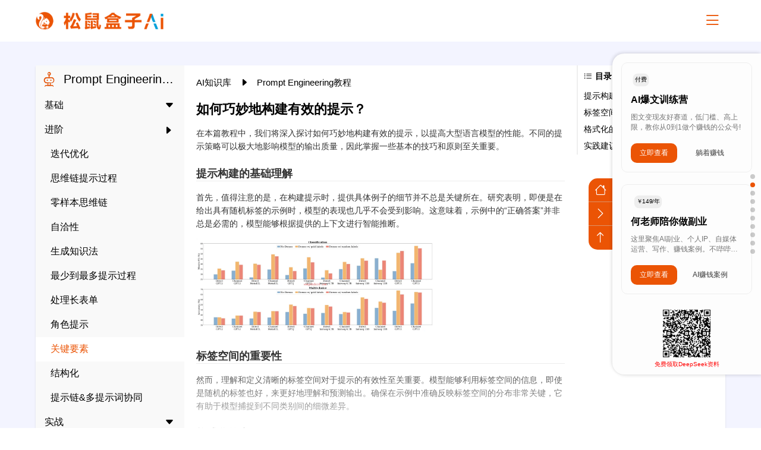

--- FILE ---
content_type: text/html; charset=utf8
request_url: https://www.songshuhezi.com/prompt_engineering/advanced_key_elements.html
body_size: 34609
content:
<!doctype html><html xmlns="http://www.w3.org/1999/xhtml" lang="zh-cn"><head><meta charset="UTF-8"><meta name="viewport" content="width=device-width,initial-scale=1,maximum-scale=1,user-scalable=no,viewport-fit=cover"><meta name="browsermode" content="application"><link rel="shortcut icon" href="/favicon.ico" type="image/x-icon"><link id="RSSLink" title="RSS" type="application/rss+xml" rel="alternate" href="/sitemap.xml"><meta name="keywords" content="松鼠盒子, 松鼠盒子官网, 松鼠盒子AI, 松鼠盒子AI官网, Prompt Engineering, 提示工程, Prompt Engineering进阶, ChatGPT, 提示构建, 示例重要性, 标签空间, 格式化技巧, 实践建议"><meta name="description" content="本教程深入探讨了构建有效提示的基础理念和技巧，包括示例的选取、标签空间的定义以及提示的格式化方法，旨在帮助读者更好地理解和利用大型语言模型。"><meta property="og:description" content="本教程深入探讨了构建有效提示的基础理念和技巧，包括示例的选取、标签空间的定义以及提示的格式化方法，旨在帮助读者更好地理解和利用大型语言模型。"><meta property="og:title" content="Prompt Engineering教程：如何巧妙地构建有效的提示？ - 松鼠盒子AI"><meta property="og:url" content="https://www.songshuhezi.com/prompt_engineering/advanced_key_elements.html"><meta property="og:type" content="article"><meta property="og:site_name" content="松鼠盒子AI"><meta property="og:locale" content="zh-CN"><link rel="canonical" href="https://www.songshuhezi.com/prompt_engineering/advanced_key_elements.html"><title>Prompt Engineering教程：如何巧妙地构建有效的提示？ - 松鼠盒子AI</title><script defer="defer" src="/js/utils.17ccdb32.js"></script><script defer="defer" src="/js/553.31d1f50f.js"></script><script defer="defer" src="/js/298.9439dfdf.js"></script><script defer="defer" src="/js/676.c7a6f92e.js"></script><script defer="defer" src="/js/740.3d7b7d8a.js"></script><script defer="defer" src="/js/111.98c9578b.js"></script><script defer="defer" src="/js/714.310f7483.js"></script><script defer="defer" src="/js/chatgpt_tutorial.e8a65b03.js"></script><link href="/css/195.25cb334c.css" rel="stylesheet"><link href="/css/92.eea70e9d.css" rel="stylesheet"></head><body><div class="layout"><div class="banner"><div class="banner-layout"><div class="banner-logo-h5"><div class="banner-logo"><a href="/"><img src="[data-uri]" alt="logo"></a></div></div><div class="banner-nav-box"><div class="banner-logo"><a href="/"><img src="[data-uri]" alt="logo"></a></div><div class="banner-nav"><div class="banner-nav-item"><a><span>AI产品</span></a><div class="banner-nav-children-box"><div class="banner-nav-children"><a href="/index_top" class="banner-nav-children-item"><div class="banner-nav-children-item-icon"><i class="bi bi-calendar2"></i></div><div><span>最新推出</span> <span>最新上架的AI，每日更新</span></div></a><a href="/index_apps" class="banner-nav-children-item"><div class="banner-nav-children-item-icon"><i class="bi bi-yelp"></i></div><div><span>AI Apps</span> <span>按App分类的AI工具</span></div></a><a href="/index_plugs" class="banner-nav-children-item"><div class="banner-nav-children-item-icon"><i class="bi bi-browser-chrome"></i></div><div><span>AI 浏览器插件</span> <span>按浏览器分类的AI工具</span></div></a><a href="/index_open" class="banner-nav-children-item"><div class="banner-nav-children-item-icon"><i class="bi bi-github"></i></div><div><span>AI 开源项目</span> <span>免费好用的AI开源工具</span></div></a></div></div></div><div class="banner-nav-item"><a href="/ai.html"><span>AI知识库</span></a></div><div class="banner-nav-item"><a><span><i class="bi bi-fire"></i>训练营</span></a><div class="banner-nav-children-box"><div class="banner-nav-children"><a href="/baowen.html" class="banner-nav-children-item"><div class="banner-nav-children-item-icon"><i class="bi bi-wechat"></i></div><div><span>AI爆文陪跑</span> <span>从0到1做个赚钱的公众号</span></div></a><a href="/honbao.html" class="banner-nav-children-item"><div class="banner-nav-children-item-icon"><i class="bi bi-wechat"></i></div><div><span>微信红包封面陪跑</span> <span>不做代理商，给他人做嫁衣</span></div></a><a href="/pan.html" class="banner-nav-children-item"><div class="banner-nav-children-item-icon"><i class="bi bi-hdd"></i></div><div><span>网盘拉新实战教程</span> <span>手把手教你赚网盘平台佣金</span></div></a></div></div></div><div class="banner-nav-item"><a href="/rpa.html"><span>RPA智能体</span></a></div><div class="banner-nav-item"><a href="/side/index.html"><span>AI副业案例</span></a></div><div class="banner-nav-item"><a><span>AI助手</span></a><div class="banner-nav-children-box"><div class="banner-nav-children"><a href="/tools/short.html" class="banner-nav-children-item"><div class="banner-nav-children-item-icon"><img alt="ChatGPT提示词助手" src="/img/ChatGPT.d1627852.webp"></div><div><span>ChatGPT提示词助手</span> <span>10倍提升生产力的ChatGPT调教指南</span></div></a><a href="/tools/prompt_generator.html" class="banner-nav-children-item"><div class="banner-nav-children-item-icon"><img alt="AI绘画提示词生成器" src="/img/Midjourney.5b7a7071.webp"></div><div><span>AI绘画提示词生成器</span> <span>专注于 SD/MJ 提示词生成</span></div></a><a href="/tools/llm_calculator.html" class="banner-nav-children-item"><div class="banner-nav-children-item-icon"><img alt="LLM成本计算器" src="[data-uri]"></div><div><span>LLM成本计算器</span> <span>ChatGPT 和其他 LLM API 定价计算器</span></div></a><a href="/ranking/extension.html" class="banner-nav-children-item hidden"><div class="banner-nav-children-item-icon"><img alt="Chrome插件榜单" src="[data-uri]"></div><div><span>Chrome插件榜单</span> <span>专业的Chrome插件网站合集</span></div></a></div></div></div></div><div class="nav-right"><a class="subscriptionBtn"><i class="bi bi-send-check"></i> <span>申请收录</span></a></div></div><div class="banner-nav-box-h5"><div class="banner-nav-box-h5-layout"><div class="banner-nav-box-h5-header"><div class="banner-logo"><a href="/"><img src="[data-uri]" alt="logo"></a></div><div class="banner-menu-close-btn"><i class="bi bi-x-lg"></i></div></div><div class="banner-nav"><div class="banner-nav-item"><a><span>AI产品</span> <i class="bi bi-caret-down-fill"></i></a><div class="banner-nav-children-box"><div class="banner-nav-children"><a href="/index_top" class="banner-nav-children-item"><div class="banner-nav-children-item-icon"><i class="bi bi-calendar2"></i></div><div><span>最新推出</span> <span>最新上架的AI，每日更新</span></div></a><a href="/index_apps" class="banner-nav-children-item"><div class="banner-nav-children-item-icon"><i class="bi bi-yelp"></i></div><div><span>AI Apps</span> <span>按App分类的AI工具</span></div></a><a href="/index_plugs" class="banner-nav-children-item"><div class="banner-nav-children-item-icon"><i class="bi bi-browser-chrome"></i></div><div><span>AI 浏览器插件</span> <span>按浏览器分类的AI工具</span></div></a><a href="/index_open" class="banner-nav-children-item"><div class="banner-nav-children-item-icon"><i class="bi bi-github"></i></div><div><span>AI 开源项目</span> <span>免费好用的AI开源工具</span></div></a></div></div></div><div class="banner-nav-item"><a><span><i class="bi bi-fire"></i>训练营</span> <i class="bi bi-caret-down-fill"></i></a><div class="banner-nav-children-box"><div class="banner-nav-children"><a href="/baowen.html" class="banner-nav-children-item"><div class="banner-nav-children-item-icon"><i class="bi bi-wechat"></i></div><div><span>AI爆文陪跑</span> <span>从0到1做个赚钱的公众号</span></div></a><a href="/honbao.html" class="banner-nav-children-item"><div class="banner-nav-children-item-icon"><i class="bi bi-wechat"></i></div><div><span>微信红包封面陪跑</span> <span>不做代理商，给他人做嫁衣</span></div></a><a href="/pan.html" class="banner-nav-children-item"><div class="banner-nav-children-item-icon"><i class="bi bi-hdd"></i></div><div><span>网盘拉新实战教程</span> <span>手把手教你赚网盘平台佣金</span></div></a></div></div></div><div class="banner-nav-item"><a><span>AI助手</span> <i class="bi bi-caret-down-fill"></i></a><div class="banner-nav-children-box"><div class="banner-nav-children"><a href="/tools/short.html" class="banner-nav-children-item"><div class="banner-nav-children-item-icon"><img alt="ChatGPT提示词助手" src="/img/ChatGPT.d1627852.webp"></div><div><span>ChatGPT提示词助手</span> <span>10倍提升生产力的ChatGPT调教指南</span></div></a><a href="/tools/prompt_generator.html" class="banner-nav-children-item"><div class="banner-nav-children-item-icon"><img alt="AI绘画提示词生成器" src="/img/Midjourney.5b7a7071.webp"></div><div><span>AI绘画提示词生成器</span> <span>专注于 SD/MJ 提示词生成</span></div></a><a href="/tools/llm_calculator.html" class="banner-nav-children-item"><div class="banner-nav-children-item-icon"><img alt="LLM成本计算器" src="[data-uri]"></div><div><span>LLM成本计算器</span> <span>ChatGPT 和其他 LLM API 定价计算器</span></div></a><a href="/ranking/extension.html" class="banner-nav-children-item hidden"><div class="banner-nav-children-item-icon"><img alt="Chrome插件榜单" src="[data-uri]"></div><div><span>Chrome插件榜单</span> <span>专业的Chrome插件网站合集</span></div></a></div></div></div><div class="banner-nav-item banner-nav-itemArr"><a href="/ai.html"><span>AI知识库</span> </a><a href="/rpa.html"><span>RPA智能体</span> </a><a href="/side/index.html"><span>AI副业案例</span></a></div></div><div class="nav-right"><a class="subscriptionBtn"><i class="bi bi-send-check"></i> <span>申请收录</span></a></div></div></div><div class="banner-menu-btn"><i class="bi bi-list"></i></div></div></div><div id="subscription" class="modal"><div class="modal-box"><span class="close">&times;</span><div class="modal-header">联系客服</div><div class="modal-content"><img src="[data-uri]" alt="何老师"><div><span>联系官方客服，</span> <span style="color: red;font-weight: 600">备注：songshuhezi</span></div><div><span>服务时间：10:00-19:00</span></div></div></div></div><div class="content"><div class="tutorial-layout"><div class="tutorial-box"><div class="catalogue"><div class="catalogue-header"><div class="fr"><img alt="Prompt Engineering教程_noView" src="[data-uri]"><div><span>Prompt Engineering教程</span></div></div><div class="off-btn"><i class="bi bi-chevron-bar-left"></i></div></div><div class="catalogue-nav"><div class="catalogue-nav-layout"><div class="catalogue-item"><a data-toggle><span>基础</span> <i class="bi bi-caret-down-fill"></i></a><div class="catalogue-children"><div class="catalogue-item"><a href="/prompt_engineering/basics_prompt_project.html" title="提示工程"><span>提示工程</span></a></div><div class="catalogue-item"><a href="/prompt_engineering/basics_prompt_foundation.html" title="Prompt基础"><span>Prompt基础</span></a></div><div class="catalogue-item"><a href="/prompt_engineering/basics_use_chatgpt_prompt.html" title="使用 ChatGPT"><span>使用 ChatGPT</span></a></div><div class="catalogue-item"><a href="/prompt_engineering/basics_learning_hint_embedding.html" title="提示嵌入"><span>提示嵌入</span></a></div><div class="catalogue-item"><a href="/prompt_engineering/basics_role_hint.html" title="角色提示"><span>角色提示</span></a></div><div class="catalogue-item"><a href="/prompt_engineering/basics_multiprompt_exampl.html" title="多示例提示"><span>多示例提示</span></a></div><div class="catalogue-item"><a href="/prompt_engineering/basics_combination_hint.html" title="组合提示"><span>组合提示</span></a></div><div class="catalogue-item"><a href="/prompt_engineering/basics_normalization_hint.html" title="规范化提示"><span>规范化提示</span></a></div><div class="catalogue-item"><a href="/prompt_engineering/basics_chat_robot_foundation.html" title="基础演示"><span>基础演示</span></a></div><div class="catalogue-item"><a href="/prompt_engineering/basics_give_instructions.html" title="给予指示"><span>给予指示</span></a></div><div class="catalogue-item"><a href="/prompt_engineering/basics_start_chat_robot.html" title="启动提示"><span>启动提示</span></a></div><div class="catalogue-item"><a href="/prompt_engineering/basics_understanding_thinking.html" title="人工智能思维"><span>人工智能思维</span></a></div><div class="catalogue-item"><a href="/prompt_engineering/basics_learn_prompting_method.html" title="学习提示法"><span>学习提示法</span></a></div></div></div><div class="catalogue-item"><a data-toggle><span>进阶</span> <i class="bi bi-caret-down-fill"></i></a><div class="catalogue-children"><div class="catalogue-item"><a href="/prompt_engineering/advanced_optimize_prompt.html" title="迭代优化"><span>迭代优化</span></a></div><div class="catalogue-item"><a href="/prompt_engineering/advanced_thinking_chain_prompt.html" title="思维链提示过程"><span>思维链提示过程</span></a></div><div class="catalogue-item"><a href="/prompt_engineering/advanced_zero_shot_cot.html" title="零样本思维链"><span>零样本思维链</span></a></div><div class="catalogue-item"><a href="/prompt_engineering/advanced_self_consistency.html" title="自洽性"><span>自洽性</span></a></div><div class="catalogue-item"><a href="/prompt_engineering/advanced_knowledge_generation.html" title="生成知识法"><span>生成知识法</span></a></div><div class="catalogue-item"><a href="/prompt_engineering/advanced_minimum_maximum_prompt.html" title="最少到最多提示过程"><span>最少到最多提示过程</span></a></div><div class="catalogue-item"><a href="/prompt_engineering/advanced_dealing_long_content.html" title="处理长表单"><span>处理长表单</span></a></div><div class="catalogue-item"><a href="/prompt_engineering/advanced_revisiting_roles.html" title="角色提示"><span>角色提示</span></a></div><div class="catalogue-item"><a href="/prompt_engineering/advanced_key_elements.html" title="关键要素" class="active"><span>关键要素</span></a></div><div class="catalogue-item"><a href="/prompt_engineering/advanced_structuring.html" title="结构化"><span>结构化</span></a></div><div class="catalogue-item"><a href="/prompt_engineering/advanced_prompt_chain.html" title="提示链&多提示词协同"><span>提示链&多提示词协同</span></a></div></div></div><div class="catalogue-item"><a data-toggle><span>实战</span> <i class="bi bi-caret-down-fill"></i></a><div class="catalogue-children"><div class="catalogue-item"><a href="/prompt_engineering/case_data_structure.html" title="数据结构化"><span>数据结构化</span></a></div><div class="catalogue-item"><a href="/prompt_engineering/case_write_email.html" title="写邮件"><span>写邮件</span></a></div><div class="catalogue-item"><a href="/prompt_engineering/case_write_blog.html" title="写博客"><span>写博客</span></a></div><div class="catalogue-item"><a href="/prompt_engineering/case_study_tool.html" title="学习工具"><span>学习工具</span></a></div><div class="catalogue-item"><a href="/prompt_engineering/case_coding_assistance.html" title="编程辅助"><span>编程辅助</span></a></div><div class="catalogue-item"><a href="/prompt_engineering/case_digital_marketing.html" title="数字营销"><span>数字营销</span></a></div><div class="catalogue-item"><a href="/prompt_engineering/case_find_emoji.html" title="找Emoji"><span>找Emoji</span></a></div><div class="catalogue-item"><a href="/prompt_engineering/case_contracts.html" title="合同处理"><span>合同处理</span></a></div><div class="catalogue-item"><a href="/prompt_engineering/case_writing_diff_voices.html" title="写作风格"><span>写作风格</span></a></div><div class="catalogue-item"><a href="/prompt_engineering/case_securitygpt.html" title="安全漏洞&防护措施"><span>安全漏洞&防护措施</span></a></div><div class="catalogue-item"><a href="/prompt_engineering/case_co_star.html" title="CO-STAR"><span>CO-STAR</span></a></div></div></div><div class="catalogue-item"><a data-toggle><span>考证攻略</span> <i class="bi bi-caret-down-fill"></i></a><div class="catalogue-children"><div class="catalogue-item"><a href="/prompt_engineering/examination_microsoft_linkedin.html" title="微软&领英"><span>微软&领英</span></a></div><div class="catalogue-item"><a href="/prompt_engineering/examination_iflytek_spark.html" title="Datawhale x 科大讯飞"><span>Datawhale x 科大讯飞</span></a></div></div></div></div></div></div><div class="tutorial-md"><div class="breadcrumb"><div class="breadcrumb-layout"><a href="/ai.html">AI知识库 </a><span><i class="bi bi-caret-right-fill"></i> </span><a href="/prompt_engineering/index.html">Prompt Engineering教程</a></div></div><h1>如何巧妙地构建有效的提示？</h1><div class="markdown-body"><p>在本篇教程中，我们将深入探讨如何巧妙地构建有效的提示，以提高大型语言模型的性能。不同的提示策略可以极大地影响模型的输出质量，因此掌握一些基本的技巧和原则至关重要。</p><h2 data-book-name="book_1">提示构建的基础理解</h2><p>首先，值得注意的是，在构建提示时，提供具体例子的细节并不总是关键所在。研究表明，即便是在给出具有随机标签的示例时，模型的表现也几乎不会受到影响。这意味着，示例中的“正确答案”并非总是必需的，模型能够根据提供的上下文进行智能推断。</p><p><img src="/img/ai_tutorial_prompt_engineering_advanced_Key_elements_1.webp" alt="ai_tutorial_prompt_engineering_advanced_Key_elements_1"></p><h2 data-book-name="book_2">标签空间的重要性</h2><p>然而，理解和定义清晰的标签空间对于提示的有效性至关重要。模型能够利用标签空间的信息，即使是随机的标签也好，来更好地理解和预测输出。确保在示例中准确反映标签空间的分布非常关键，它有助于模型捕捉到不同类别间的细微差异。</p><h2 data-book-name="book_3">格式化的力量</h2><p>提示的格式化方式可能是最关键的因素之一。通过示例展示如何格式化答案，可以极大地指导模型以期望的方式响应。例如，如果示例中的答案全部采用全大写格式，即使这些答案是错误的，模型也倾向于以相同的格式响应后续的查询。这说明了格式对于模型理解和执行任务的重要性。</p><pre class="hljs">
    <div class="hljs-header"><b class="name"></b><button class="copy-btn" type="button" data-clipboard-action="copy" data-clipboard-target="#copy1750502704738"><i class="bi bi-subtract"></i>复制</button></div>
    <pre class="hljs-content"><code><span class="hljs-number">2</span>+<span class="hljs-number">2</span>等于多少？ 
五十
<span class="hljs-number">20</span>+<span class="hljs-number">5</span>等于多少？
四十三
<span class="hljs-number">12</span>+<span class="hljs-number">9</span>等于多少？
</code><span aria-hidden="true" class="line-numbers-rows"><span></span><span></span><span></span><span></span><span></span></span></pre>
    </pre><textarea style="position: absolute;top: -9999px;left: -9999px;z-index: -9999;" id="copy1750502704738">2+2等于多少？ 
五十
20+5等于多少？
四十三
12+9等于多少？
</textarea><p><img src="/img/ai_tutorial_prompt_engineering_advanced_Key_elements_2.webp" alt="ai_tutorial_prompt_engineering_advanced_Key_elements_2"></p><h2 data-book-name="book_4">实践建议</h2><p>在实际应用中，使用四到八个示例通常被视为最佳实践，既能提供足够的信息，又不至于过度负载。当然，如果条件允许，提供更多的示例可以进一步优化模型的表现。</p><p>通过上述指导，我们希望您能够更加精准地构建提示，无论是进行学术研究还是解决实际问题，都能够有效提升大型语言模型的性能和应用价值。</p><div class="tip-text footer-tip-text"><p>不少同学问，有没有好用的服务器及性价比高的DeepSeek服务器推荐，我这里把我常用的几家服务商推荐给大家：</p><p><span>AI账号购买渠道【稳定靠谱】：</span><a href="https://link3.cc/torblack" target="_blank" rel="nofollow">https://link3.cc/torblack</a></p><p><span>阿里云api【免费送额度】：</span><a href="https://sourl.cn/T4Swar" target="_blank" rel="nofollow">https://sourl.cn/T4Swar</a></p><p><span>腾讯云deepseek api【支持联网白嫖】</span><a href="https://curl.qcloud.com/T3M5yBHp" target="_blank" rel="nofollow">https://curl.qcloud.com/T3M5yBHp</a></p><p><span>deepseek api购买【注册就送15元余额】：</span><a href="https://cloud.siliconflow.cn/i/VXZzAOed" target="_blank" rel="nofollow">https://cloud.siliconflow.cn/i/VXZzAOed</a></p><p><span>华为云：</span><a href="https://sourl.cn/3RKEYt" target="_blank" rel="nofollow">https://sourl.cn/3RKEYt</a></p><p><span>京东云【优惠幅度最大】：</span><a href="https://3.cn/2-dSbfiR" target="_blank" rel="nofollow">https://3.cn/2-dSbfiR</a></p><p><span>UCloud海外服务器【性价比超高】:</span><a href="https://sourl.cn/icfrdG" target="_blank" rel="nofollow">https://sourl.cn/icfrdG</a></p></div><div class="side_footer"><span>想深入了解DeepSeek的核心玩法</span> <span>扫描下方二维码加入微信群</span> <img src="/img/deepseek_ma.0777e8a6.webp" alt="扫码"></div><div class="locker"><div class="mask"></div><div class="btn-box"><div class="btn"><i class="bi bi-lock"></i>阅读全文</div></div></div></div><div class="markdown-footer"><div><a class="ov" href="/prompt_engineering/advanced_revisiting_roles.html" target="_self"><i class="bi bi-arrow-left"></i><span>角色提示</span></a></div><div><a href="/prompt_engineering/advanced_structuring.html" target="_self"><div class="ov fl-r"><span>结构化</span></div><i class="bi bi-arrow-right"></i></a></div></div></div><div class="outline"><div class="outline-layout"><div class="outline-header"><i class="bi bi-list-ul"></i><span>目录</span></div><a data-book-to="book_1"><span>提示构建的基础理解</span> </a><a data-book-to="book_2"><span>标签空间的重要性</span> </a><a data-book-to="book_3"><span>格式化的力量</span> </a><a data-book-to="book_4"><span>实践建议</span></a></div></div></div><div class="googleCardAd" data-detectadblocker><script async src="https://pagead2.googlesyndication.com/pagead/js/adsbygoogle.js?client=ca-pub-3468494925100817" crossorigin="anonymous"></script><ins class="adsbygoogle" style="display:block" data-ad-client="ca-pub-3468494925100817" data-ad-slot="9826331310" data-ad-format="auto" data-full-width-responsive="true"></ins><script>(adsbygoogle = window.adsbygoogle || []).push({});</script></div><div id="drainage_subscription" class="modal"><div class="modal-box"><span class="close">&times;</span><div class="modal-header">初次访问：反爬虫，人机识别</div><div class="modal-content GoodSecret"><img src="" data-random="true" alt="random"><div><p>反爬虫抓取，人机验证，请输入验证码查看内容</p><form>验证码：<input maxlength="6" aria-label="verification" name="verification" aria-describedby="verification"><button type="submit">提交查看</button></form><p style="color:#003D79">请关注本站公众号回复关键字:“<span style="color:red;font-size: 16px">2024</span>”，获取验证码。</p><p style="color:red"><i class="bi bi-exclamation-circle"></i>打开微信扫描上方二维码关注微信公众号</p></div></div></div></div></div><script>var imgRandomArrayJson=`[{"src":"[data-uri]","weight":20},{"src":"[data-uri]","weight":20},{"src":"[data-uri]","weight":100},{"src":"[data-uri]","weight":100}]`;</script></div><div class="footer"><div class="footer-layout footer-details fr"><div class="footer-left footer-item"><a class="title" href="/"><img src="[data-uri]" alt="logo"></a><div class="subtitle"><span>好的AI工具 值得被更多人发现</span></div><div class="fr"><div class="wx-img"><img src="[data-uri]" alt="AI工具教程"> <span>订阅号</span></div><div class="wx-img"><img src="/img/he_ai.4e8788d4.webp" alt="GPTs商店"> <span>视频号</span></div><div class="wx-img"><img src="/img/fuwu.88d8d919.webp" alt="松鼠盒子服务"> <span>服务号</span></div></div></div><div class="footer-right fc jb"><div class="footer-item"><div class="title" style="margin-top: 0"><span>松鼠盒子AI是什么？</span></div><div><span>松鼠盒子AI是专业靠谱的AI人工智能工具评测推荐网站。已收录了国内外上千款AI工具、GPTs应用，涉及AI副业、AI编程、AI写作、AI问答、AI绘画、AI自媒体、AI开源项目等领域，可以通过类别和功能来搜索和过滤这些工具；同时也整理了ChatGPT、Stable Diffusion、Midjourney、Prompt Engineering、Sora等AI工具使用教程。</span></div><div class="title"><span>免责声明</span></div><div><span>本站内容整理自网络，所提供内容仅供学习使用，请勿做非法用途，不得以任何方式利用本网站提供内容直接或间接从事违反中国法律法规，以及社会公德的行为。若本站内容涉嫌侵犯他人知识产权或其他合法权益的内容，请及时联系立即删除；本站尊重并保护所有用户的个人隐私权。</span></div></div><div class="footer-ewm footer-item"><div class="subtitle"><span>好的AI工具 值得被更多人发现</span></div><div class="fr"><div class="wx-img"><img src="[data-uri]" alt="AI工具教程"> <span>订阅号</span></div><div class="wx-img"><img src="/img/he_ai.4e8788d4.webp" alt="GPTs商店"> <span>视频号</span></div><div class="wx-img"><img src="/img/fuwu.88d8d919.webp" alt="松鼠盒子服务"> <span>服务号</span></div></div></div></div></div><div class="footer-layout footer-record"><div class="fr ac jc"><p class="text-center text-muted">© 2023 备案号：<a href="http://beian.miit.gov.cn" target="_blank" rel="nofollow noopener noreferrer">蜀ICP备2021005578号</a></p><span>|</span><p><a href="https://beian.mps.gov.cn/#/query/webSearch" rel="nofollow" target="_blank">川公网安备51011202000806号</a></p><div><span class="dem">|</span><div><a href="/about.html">关于我们</a></div><span>|</span> <a href="/sitemap.xml" target="_self"><img src="[data-uri]" alt="rss"> RSS</a></div></div></div></div><div class="ssDrawer ssDrawer-hidden"><div class="ssTools"><div class="ssTools-layout"><a href="/" rel="nofollow" target="_self"><i class="bi bi-house"></i></a><div class="ssDrawerToggle"><i class="bi bi-chevron-right"></i></div><div class="toTop"><i class="bi bi-arrow-up"></i></div></div></div><div class="ssSidebar"><div class="ssSwiper-layout"><div id="ssSwiper" class="ssSwiper"><div class="swiper-wrapper"><div class="swiper-slide"><div class="slide-tag"><span>RPA</span></div><div class="slide-title">八爪鱼RPA</div><div class="slide-subheading"><div>支持一键抓取公众号/小红书/抖音/淘宝数据</div></div><div class="slide-btns"><a class="btn" href="https://affiliate.bazhuayu.com/7hypDr" rel="nofollow" target="_blank"><span>立即查看</span></a><div class="tip"><span>流程自动化</span></div></div></div><div class="swiper-slide"><div class="slide-tag"><span>付费</span></div><div class="slide-title">AI爆文训练营</div><div class="slide-subheading"><div>图文变现友好赛道，低门槛、高上限，教你从0到1做个赚钱的公众号!</div></div><div class="slide-btns"><a class="btn" href="https://www.songshuhezi.com/baowen.html" rel="nofollow" target="_blank"><span>立即查看</span></a><div class="tip"><span>躺着赚钱</span></div></div></div><div class="swiper-slide"><div class="slide-tag"><span>￥149/年</span></div><div class="slide-title">何老师陪你做副业</div><div class="slide-subheading"><div>这里聚焦AI副业、个人IP、自媒体运营、写作、赚钱案例。不哔哔，只分享有价值的副业项目。</div></div><div class="slide-btns"><a class="btn" href="https://t.zsxq.com/ZvEfz" rel="nofollow" target="_blank"><span>立即查看</span></a><div class="tip"><span>AI赚钱案例</span></div></div></div><div class="swiper-slide"><div class="slide-tag"><span>限免</span></div><div class="slide-title">DeepSeek进阶教程</div><div class="slide-subheading"><div>带你全面掌握DeepSeek应用技巧。提升工作、学习效率</div></div><div class="slide-btns"><a class="btn" href="https://www.songshuhezi.com/ai.html" rel="nofollow" target="_blank"><span>立即查看</span></a><div class="tip"><span>100万人学过</span></div></div></div><div class="swiper-slide"><div class="slide-tag"><span>付费</span></div><div class="slide-title">网盘拉新实战教程</div><div class="slide-subheading"><div>每周花费一小时，手把手教你赚网盘平台佣金</div></div><div class="slide-btns"><a class="btn" href="https://www.songshuhezi.com/pan.html" rel="nofollow" target="_blank"><span>立即查看</span></a><div class="tip"><span>500人学过</span></div></div></div><div class="swiper-slide"><div class="slide-tag"><span>限时优惠</span></div><div class="slide-title">AiPPT</div><div class="slide-subheading"><div>结合最新AI技术，为用户提供一键生成高质量PPT的解决方案。</div></div><div class="slide-btns"><a class="btn" href="https://sourl.cn/ZviFLK" rel="nofollow" target="_blank"><span>立即查看</span></a><div class="tip"><span>一键生成 PPT</span></div></div></div><div class="swiper-slide"><div class="slide-tag"><span>免费</span></div><div class="slide-title">豆包MarsCode</div><div class="slide-subheading"><div>一款免费的AI编程助手，全新支持DeepSeek R1/V3、豆包大模型1.5自由切换，免部署、更准确、更强大！</div></div><div class="slide-btns"><a class="btn" href="https://www.trae.com.cn/events/s/te5SLekzslc/" rel="nofollow" target="_blank"><span>立即查看</span></a><div class="tip"><span>AI编程助手</span></div></div></div><div class="swiper-slide"><div class="slide-tag"><span>免费</span></div><div class="slide-title">Monica AI</div><div class="slide-subheading"><div>Monica AI满血复活DeepSeek【免费】，提升您的聊天、搜索、写作和编程体验。</div></div><div class="slide-btns"><a class="btn" href="https://fas.st/t/wSWbPTBk" rel="nofollow" target="_blank"><span>立即查看</span></a><div class="tip"><span>一站式 AI 助手</span></div></div></div><div class="swiper-slide"><div class="slide-tag"><span>云服务</span></div><div class="slide-title">腾讯云</div><div class="slide-subheading"><div>综合性的云计算服务平台，现已接入DeepSeek，提供多样化的云解决方案</div></div><div class="slide-btns"><a class="btn" href="https://curl.qcloud.com/T3M5yBHp" rel="nofollow" target="_blank"><span>立即查看</span></a><div class="tip"><span>高效可靠</span></div></div></div><div class="swiper-slide"><div class="slide-tag"><span>云服务</span></div><div class="slide-title">阿里云</div><div class="slide-subheading"><div>全球领先的云计算与数据服务平台，提供云服务器、存储、数据库、安全等多种服务</div></div><div class="slide-btns"><a class="btn" href="https://sourl.cn/T4Swar" rel="nofollow" target="_blank"><span>立即查看</span></a><div class="tip"><span>多样化</span></div></div></div></div><div class="swiper-pagination"></div></div></div><div class="floating-ma"><div class="floating-ma-left"><img src="[data-uri]" alt="DeepSeek企业微信码"></div><div class="floating-ma-right"><span>免费领取DeepSeek资料</span></div></div></div></div></div><script>var _hmt = _hmt || [];
    (function () {
        var hm = document.createElement("script");
        hm.src = "https://hm.baidu.com/hm.js?8c669655b0aa0d32b87abc5c858dfb80";
        var s = document.getElementsByTagName("script")[0];
        s.parentNode.insertBefore(hm, s);
    })();</script><script async src="https://www.googletagmanager.com/gtag/js?id=G-RJ93ERD1E2"></script><script>window.dataLayer = window.dataLayer || [];

    function gtag() {
        dataLayer.push(arguments);
    }

    gtag('js', new Date());

    gtag('config', 'G-RJ93ERD1E2');</script><script async src="https://pagead2.googlesyndication.com/pagead/js/adsbygoogle.js?client=ca-pub-3468494925100817" crossorigin="anonymous"></script></body></html>

--- FILE ---
content_type: text/html; charset=utf-8
request_url: https://www.google.com/recaptcha/api2/aframe
body_size: 268
content:
<!DOCTYPE HTML><html><head><meta http-equiv="content-type" content="text/html; charset=UTF-8"></head><body><script nonce="qfPdoxLwUtz3Ov26KWBcmQ">/** Anti-fraud and anti-abuse applications only. See google.com/recaptcha */ try{var clients={'sodar':'https://pagead2.googlesyndication.com/pagead/sodar?'};window.addEventListener("message",function(a){try{if(a.source===window.parent){var b=JSON.parse(a.data);var c=clients[b['id']];if(c){var d=document.createElement('img');d.src=c+b['params']+'&rc='+(localStorage.getItem("rc::a")?sessionStorage.getItem("rc::b"):"");window.document.body.appendChild(d);sessionStorage.setItem("rc::e",parseInt(sessionStorage.getItem("rc::e")||0)+1);localStorage.setItem("rc::h",'1768618902478');}}}catch(b){}});window.parent.postMessage("_grecaptcha_ready", "*");}catch(b){}</script></body></html>

--- FILE ---
content_type: text/css
request_url: https://www.songshuhezi.com/css/92.eea70e9d.css
body_size: 9236
content:
.Tips{background-color:#fff;border-radius:5px;box-shadow:0 3px 6px -4px rgba(0,0,0,.12),0 6px 16px 0 rgba(0,0,0,.08),0 9px 28px 8px rgba(0,0,0,.05);color:#eb5405;color:var(--Dark);font-weight:600;height:-webkit-fit-content;height:-moz-fit-content;height:fit-content;left:50%;padding:10px 40px;top:20px;-webkit-transform:translate(-50%,-300%);transform:translate(-50%,-300%);transition:all .3s;width:-webkit-fit-content;width:-moz-fit-content;width:fit-content;z-index:9999999}.Tips,.modal{position:fixed}.modal{-webkit-align-items:center;align-items:center;background-color:#000;background-color:rgba(0,0,0,.4);display:none;height:100%!important;-webkit-justify-content:center;justify-content:center;left:0;overflow:hidden;top:0;width:100%!important;z-index:999999}.modal .modal-box{background-color:#fefefe;border:1px solid #888;border-radius:10px;margin:15% auto;max-width:500px;position:relative;-webkit-transform:scale(0);transform:scale(0);width:90%}.modal .modal-header{-webkit-align-items:center;align-items:center;display:-webkit-flex;display:flex;font-size:18px;-webkit-justify-content:center;justify-content:center;padding:20px 0;width:100%}.modal .modal-footer{padding:20px 0}.modal .close{-webkit-align-items:center;align-items:center;color:#aaa;display:-webkit-flex;display:flex;font-size:38px;font-weight:700;height:50px;-webkit-justify-content:center;justify-content:center;padding:10px;position:absolute;right:0;top:0;width:50px}.modal .close:focus,.modal .close:hover{color:#000;cursor:pointer;-webkit-text-decoration:none;text-decoration:none}.showModal{display:-webkit-flex;display:flex}.showModal .modal-box{-webkit-animation:showModalAn .3s ease-in-out forwards;animation:showModalAn .3s ease-in-out forwards}@-webkit-keyframes showModalAn{to{-webkit-transform:scale(1);transform:scale(1)}}@keyframes showModalAn{to{-webkit-transform:scale(1);transform:scale(1)}}*{box-sizing:border-box;margin:0;padding:0}body,html{--family:"Helvetica Neue","Luxi Sans","Segoe UI","Hiragino Sans GB","Microsoft Yahei",sans-serif,"Apple Logo";font-family:Helvetica Neue,Luxi Sans,Segoe UI,Hiragino Sans GB,Microsoft Yahei,sans-serif,Apple Logo;font-family:var(--family);scroll-behavior:smooth}:root{--Dark:#eb5405;--DarkHover:rgba(235,84,5,.8);--Dark2:#7150e6;--TagsDark:#a2a2a2;--TagsDarkHover:hsla(0,0%,93%,.4);--shadow:3px 3px 8px rgba(0,0,0,.2),-3px -3px 8px hsla(0,0%,100%,.5);--layout-max-width:1200px;--layout-padding-x:20px;--logo-height:30px;--banner-height:70px;--banner-background-color:#f3f4ff;--banner-index:999;--floating-height:70px;--swiper-navigation-size:48px}.layout{-webkit-flex-direction:column;flex-direction:column;min-height:100vh}.layout,.layout .content{display:-webkit-flex;display:flex;width:100%}.layout .content{background-color:#f3f4ff;background-color:var(--banner-background-color);-webkit-flex:1;flex:1;-webkit-justify-content:center;justify-content:center;padding-top:70px;padding-top:var(--banner-height)}.layout .content>div{max-width:1200px;max-width:var(--layout-max-width);padding:40px 20px;padding:40px var(--layout-padding-x);width:100%}.layout .content .markdown-body{--img-w:fit-content;font-size:14px;line-height:22.4px}.layout .content .markdown-body a code{color:inherit}.layout .content .markdown-body h2{font-size:18px;font-weight:600;line-height:22px;margin:24px 0 16px;padding-bottom:1px}.layout .content .markdown-body h3{font-size:16px;font-weight:600;line-height:16px;margin:20px 0 15px}.layout .content .markdown-body h4{font-size:14px;font-weight:700;margin:18px 0}.layout .content .markdown-body h5{font-size:15px;font-weight:700;margin:16px 0}.layout .content .markdown-body p{font-size:14px;line-height:22.4px;margin:14px 0}.layout .content .markdown-body img{cursor:zoom-in;max-width:400px;width:var(--img-w)}a{color:#000;-webkit-text-decoration:none;text-decoration:none}.fc,.fr{display:-webkit-flex;display:flex}.fc{-webkit-flex-direction:column;flex-direction:column}.ac{-webkit-align-items:center;align-items:center}.jc{-webkit-justify-content:center;justify-content:center}.jb{-webkit-justify-content:space-between;justify-content:space-between}.ja{-webkit-justify-content:space-around;justify-content:space-around}.f1{-webkit-flex:1;flex:1}.hidden{display:none}.gg-box{color:#000;color:initial;cursor:pointer;display:inline-block;width:100%}.gg-box img{margin-bottom:-4px;width:100%}.swiper{--swiper-theme-color:var(--Dark);height:-webkit-fit-content;height:-moz-fit-content;height:fit-content;width:100%}.swiper .swiper-button-next,.swiper .swiper-button-prev{transition:.3s}.swiper .swiper-button-next:hover,.swiper .swiper-button-prev:hover{font-weight:bolder;text-shadow:0 0 5px rgba(0,0,0,.32)}.swiper .swiper-button-next:after,.swiper .swiper-button-prev:after{content:""}.swiper .swiper-button-next:after{content:">"}.swiper .swiper-button-prev:after{content:"<"}@media screen and (max-width:969px){#swiper{--item-padding:25px 40px}}@media screen and (max-width:639px){#swiper{--item-padding:50px 80px}}@media screen and (max-width:476px){#swiper{--item-padding:25px 40px}}.googleCardAd{background:transparent;height:-webkit-fit-content;height:-moz-fit-content;height:fit-content;width:100%}.banner{--banner-menu-display:none;--banner-nav-display:flex;-webkit-backdrop-filter:blur(4px);backdrop-filter:blur(4px);background-color:#f3f4ff;background-color:var(--banner-background-color);display:-webkit-flex;display:flex;height:70px;height:var(--banner-height);-webkit-justify-content:center;justify-content:center;left:0;position:fixed;top:0;width:100%;z-index:999;z-index:var(--banner-index)}@media screen and (max-width:1440px){.banner{--banner-menu-display:flex;--banner-nav-display:none}.banner .banner-logo-h5{display:-webkit-flex;display:flex}}.banner-layout{display:-webkit-flex;display:flex;max-width:1200px;max-width:var(--layout-max-width);padding:0 20px;padding:0 var(--layout-padding-x);position:relative;width:100%}.banner-layout,.banner-nav-box{-webkit-align-items:center;align-items:center;height:100%;-webkit-justify-content:space-between;justify-content:space-between}.banner-nav-box{display:var(--banner-nav-display);-webkit-flex:5;flex:5}.banner-nav-box .banner-nav{-webkit-align-items:center;align-items:center;display:-webkit-flex;display:flex;-webkit-flex:1;flex:1;height:100%;-webkit-justify-content:center;justify-content:center}.banner-nav-box .banner-nav a{cursor:pointer}.banner-nav-box .banner-nav-item{height:100%;position:relative;width:-webkit-fit-content;width:-moz-fit-content;width:fit-content}.banner-nav-box .banner-nav-item>a{-webkit-align-items:center;align-items:center;border-radius:10px;display:-webkit-flex;display:flex;font-size:16px;height:100%;-webkit-justify-content:center;justify-content:center;margin:0 10px;padding:0 5px}.banner-nav-box .banner-nav-item>a i{margin-left:5px;padding-top:2px}.banner-nav-box .banner-nav-item>a:hover{color:#eb5405;color:var(--Dark)}.banner-nav-box .banner-nav-item:hover .banner-nav-children{-webkit-transform:translate(-50%) scale(1);transform:translate(-50%) scale(1)}.banner-nav-box .banner-nav-item .active{color:#eb5405;color:var(--Dark)}.banner-nav-box .banner-nav-children{background-color:#fff;border:1px solid #e3ebe9;border-radius:5px;display:-webkit-flex;display:flex;-webkit-flex-direction:column;flex-direction:column;left:50%;max-height:80vh;overflow-y:auto;padding:20px 32px;position:absolute;scrollbar-color:transparent transparent;scrollbar-width:thin;top:100%;-webkit-transform:translate(-50%,-30px) scale(0);transform:translate(-50%,-30px) scale(0);-webkit-transform-origin:top center;transform-origin:top center;transition:all .3s;width:-webkit-max-content;width:-moz-max-content;width:max-content}.banner-nav-box .banner-nav-children2{padding:0 10px}.banner-nav-children-box .hidden{display:none}.banner-nav-children-item{cursor:pointer;display:-webkit-flex;display:flex;padding:10px 0}.banner-nav-children-item>div{-webkit-align-items:center;align-items:center;display:-webkit-flex;display:flex;-webkit-flex-direction:column;flex-direction:column;-webkit-justify-content:center;justify-content:center}.banner-nav-children-item>div i{color:#eb5405;color:var(--Dark)}.banner-nav-children-item>div span{display:inline-block;font-size:14px;margin-bottom:6px;width:100%}.banner-nav-children-item>div span:first-child{font-size:15px;font-weight:700}.banner-nav-children-item>div span:last-child{margin-bottom:0}.banner-nav-children-item:hover span:first-child{color:#eb5405;color:var(--Dark)}.banner-nav-children-item-icon{font-size:25px;margin-right:15px}.banner-nav-children-item-icon img{width:25px}.banner-menu-btn{-webkit-align-items:center;align-items:center;background-color:#fff;border-radius:5px;color:#eb5405;color:var(--Dark);cursor:pointer;display:var(--banner-menu-display);font-size:30px;-webkit-justify-content:center;justify-content:center;padding:5px 7px}.banner-logo-h5{display:none}.banner-logo{color:#eb5405;color:var(--Dark);height:30px;height:var(--logo-height)}.banner-logo img{height:100%}.nav-right .subscriptionBtn{background:linear-gradient(90deg,#eb5405,#7150e6);background:linear-gradient(to right,var(--Dark),var(--Dark2));border-radius:5px;color:#fff;cursor:pointer;height:-webkit-fit-content;height:-moz-fit-content;height:fit-content;padding:10px 25px}.nav-right .subscriptionBtn i{margin-right:5px}.banner-nav-box-h5{--layout-padding-x:20px;--layout-padding-y:24px;display:var(--banner-menu-display);height:-webkit-fit-content;height:-moz-fit-content;height:fit-content;left:0;opacity:0;padding:10px;position:absolute;top:0;-webkit-transform:scale(0);transform:scale(0);-webkit-transform-origin:calc(100% - 40px) 35px;transform-origin:calc(100% - 40px) 35px;-webkit-transform-origin:calc(100% - var(--layout-padding-x)*2) calc(var(--banner-height)/2);transform-origin:calc(100% - var(--layout-padding-x)*2) calc(var(--banner-height)/2);transition:opacity .25s,-webkit-transform .3s;transition:transform .3s,opacity .25s;transition:transform .3s,opacity .25s,-webkit-transform .3s;width:100%}.banner-nav-box-h5-layout{background-color:#fff;border-radius:10px;box-shadow:0 0 0 0 #fff,0 0 0 1px rgba(0,0,0,.05),0 10px 15px -3px rgba(0,0,0,.1),0 4px 6px -2px rgba(0,0,0,.05);display:-webkit-flex;display:flex;-webkit-flex-direction:column;flex-direction:column;height:-webkit-max-content;height:-moz-max-content;height:max-content;max-height:90vh;overflow-y:auto;scrollbar-color:transparent transparent;scrollbar-width:thin;width:100%}.banner-nav-box-h5-layout:hover{scrollbar-color:rgba(0,0,0,.502) rgba(0,0,0,.102)}.banner-nav-box-h5-layout>div{display:-webkit-flex;display:flex}.banner-nav-box-h5-layout .banner-nav{-webkit-flex-direction:column;flex-direction:column;padding:0 20px;padding:0 var(--layout-padding-x)}.banner-nav-box-h5-layout .banner-nav>div{border-bottom:1px solid #eee}.banner-nav-box-h5-layout .banner-nav-box-h5-header{-webkit-align-items:center;align-items:center;border-bottom:1px solid #eee;display:-webkit-flex;display:flex;font-size:20px;-webkit-justify-content:space-between;justify-content:space-between;padding:20px var(--layout-padding-x) var(--layout-padding-y)}.banner-nav-box-h5-layout .banner-nav-box-h5-header .banner-logo{-webkit-flex:initial;flex:initial;height:30px;height:var(--logo-height);padding:0;width:-webkit-fit-content;width:-moz-fit-content;width:fit-content}.banner-nav-box-h5-layout .banner-nav-box-h5-header .banner-menu-close-btn{color:#eb5405;color:var(--Dark);cursor:pointer;font-size:30px;font-weight:700;padding:10px}.banner-nav-box-h5-layout .banner-nav-item>a{-webkit-align-items:center;align-items:center;display:-webkit-flex;display:flex;-webkit-justify-content:space-between;justify-content:space-between;padding:20px 0}.banner-nav-box-h5-layout .banner-nav-itemArr{display:grid;grid-template-columns:repeat(2,1fr)}.banner-nav-box-h5-layout .banner-nav-itemArr a{-webkit-text-decoration:underline;text-decoration:underline}.banner-nav-box-h5-layout .banner-nav-children{display:-webkit-flex;display:flex;-webkit-flex-direction:column;flex-direction:column;overflow:hidden;transition:all .3s}.banner-nav-box-h5-layout .nav-right{display:-webkit-flex;display:flex;-webkit-justify-content:flex-end;justify-content:flex-end;padding:10px 20px;padding:10px var(--layout-padding-x)}.modal-content{-webkit-align-items:center;align-items:center;display:-webkit-flex;display:flex;-webkit-flex-direction:column;flex-direction:column;font-size:14px;padding-bottom:30px}.modal-content img{width:140px}.modal-content>div{margin-top:15px}.ssDrawer{--adh:540px;--adsw:250px;bottom:calc(50vh - 270px);bottom:calc(50vh - var(--adh)/2);display:-webkit-flex;display:flex;height:540px;height:var(--adh);position:fixed;right:0;transition:all .3s ease-in-out;width:-webkit-fit-content;width:-moz-fit-content;width:fit-content;z-index:99999}.ssDrawer-hidden{-webkit-transform:translateX(var(--adsw));transform:translateX(var(--adsw))}.ssDrawer-hidden .ssSidebar{box-shadow:none}.ssDrawer-hidden .ssDrawerToggle i{-webkit-transform:rotate(180deg);transform:rotate(180deg)}.ssTools{height:100%;width:40px}.ssTools,.ssTools .ssTools-layout{display:-webkit-flex;display:flex;-webkit-flex-direction:column;flex-direction:column;-webkit-justify-content:center;justify-content:center}.ssTools .ssTools-layout{border-radius:15px 0 0 15px;height:-webkit-fit-content;height:-moz-fit-content;height:fit-content;overflow:hidden;width:100%}.ssTools .ssTools-layout a,.ssTools .ssTools-layout>div{-webkit-align-items:center;align-items:center;background:#eb5405;background:var(--Dark);border-bottom:1px solid hsla(0,0%,81%,.5);color:#fff;cursor:pointer;display:-webkit-flex;display:flex;font-size:20px;height:40px;-webkit-justify-content:center;justify-content:center;transition:all .3s;width:100%}.ssTools .ssTools-layout a:last-child,.ssTools .ssTools-layout>div:last-child{border-bottom:none}.ssTools .ssTools-layout a:hover,.ssTools .ssTools-layout>div:hover{background-color:#b23d00}.ssTools .ssDrawerToggle i{transition:all .5s ease-in-out}.ssSidebar{background:#fdfdfd;border-radius:20px 0 0 20px;box-shadow:2px 2px 5px rgba(0,0,0,.1),-2px -2px 5px rgba(0,0,0,.1);display:-webkit-flex;display:flex;-webkit-flex-direction:column;flex-direction:column;height:100%;width:var(--adsw)}.ssSidebar .ssSwiper-layout{display:-webkit-flex;display:flex;-webkit-flex:1;flex:1;overflow:hidden}.ssSidebar .floating-ma{-webkit-flex-direction:column;flex-direction:column;height:120px}.ssSidebar .floating-ma,.ssSidebar .floating-ma .floating-ma-left{-webkit-align-items:center;align-items:center;display:-webkit-flex;display:flex;-webkit-justify-content:center;justify-content:center;width:100%}.ssSidebar .floating-ma .floating-ma-left{margin-bottom:5px}.ssSidebar .floating-ma .floating-ma-left img{height:80px;width:80px}.ssSidebar .floating-ma .floating-ma-right{-webkit-align-items:center;align-items:center;color:red;display:-webkit-flex;display:flex;-webkit-flex-direction:column;flex-direction:column;font-size:10px;-webkit-justify-content:center;justify-content:center;width:100%}.ssSwiper{--swiper-theme-color:var(--Dark);height:100%;overflow:hidden}.ssSwiper,.ssSwiper .swiper-slide{display:-webkit-flex;display:flex;-webkit-flex-direction:column;flex-direction:column;padding:15px;width:100%}.ssSwiper .swiper-slide{border:1px solid #eee;border-radius:10px;height:auto;transition:all .3s ease-in-out}.ssSwiper .swiper-slide>div{height:-webkit-max-content;height:-moz-max-content;height:max-content;margin-bottom:10px;width:100%}.ssSwiper .swiper-slide>div:last-child{margin-bottom:0}.ssSwiper .swiper-slide:hover{box-shadow:2px 2px 5px rgba(0,0,0,.1),-2px -2px 5px rgba(0,0,0,.1);-webkit-transform:translateY(-10px);transform:translateY(-10px)}.ssSwiper .slide-tag,.ssSwiper .slide-tag span{width:-webkit-fit-content;width:-moz-fit-content;width:fit-content}.ssSwiper .slide-tag span{background:#eee;border-radius:10px;color:#000;display:-webkit-flex;display:flex;font-size:12px;padding:5px;-webkit-transform:scale(.8);transform:scale(.8)}.ssSwiper .slide-title{font-size:16px;font-weight:600;overflow:hidden;text-overflow:ellipsis;white-space:nowrap}.ssSwiper .slide-subheading{-webkit-flex:1;flex:1}.ssSwiper .slide-subheading>div{display:-webkit-box;overflow:hidden;text-overflow:ellipsis;-webkit-line-clamp:2;-webkit-box-orient:vertical;color:#767676;font-size:12px}.ssSwiper .slide-btns{display:-webkit-flex;display:flex;-webkit-justify-content:flex-start;justify-content:flex-start}.ssSwiper .slide-btns .btn{background:#eb5405;background:var(--Dark);border-radius:10px;color:#fff;font-size:12px;overflow:hidden;padding:8px 15px}.ssSwiper .slide-btns .btn:hover{background-color:#b23d00}.ssSwiper .slide-btns .tip{color:#3c3c3c;font-size:12px}.ssSwiper .slide-btns .tip,.ssSwiper .slide-img{-webkit-align-items:center;align-items:center;display:-webkit-flex;display:flex;-webkit-flex:1;flex:1;-webkit-justify-content:center;justify-content:center}.ssSwiper .slide-img img{height:100%;width:auto}.footer{--details-p-y:40px;--record-p-y:25px;-webkit-align-items:center;align-items:center;background-color:#fff;display:-webkit-flex;display:flex;-webkit-flex-direction:column;flex-direction:column;height:-webkit-fit-content;height:-moz-fit-content;height:fit-content;-webkit-justify-content:center;justify-content:center;width:100%}@media screen and (max-width:639px){.footer .footer-ewm{display:block!important}.footer .footer-left{display:none!important}.footer .footer-details{-webkit-flex-wrap:wrap;flex-wrap:wrap}.footer .footer-details>div{-webkit-flex:1;flex:1}.footer .footer-details>div:nth-child(2){margin-bottom:20px;min-width:calc(100vw - 40px);min-width:calc(100vw - var(--layout-padding-x)*2);padding:0}.footer .footer-details>div:nth-child(3){-webkit-order:2;order:2;width:-webkit-max-content;width:-moz-max-content;width:max-content}.footer .footer-record{padding-left:5px;padding-right:5px}}@media screen and (max-width:620px){.footer .footer-record{--flex-direction:column-reverse;padding-left:5px;padding-right:5px}.footer .footer-record>div>span{display:none}.footer .footer-record p{margin-top:5px}.footer .footer-record .dem{display:none}}@media screen and (max-width:476px){.footer{--details-p-y:20px;--record-p-y:10px}}.footer-layout{max-width:1200px;max-width:var(--layout-max-width);width:100%}.footer-layout a{-webkit-text-decoration:underline;text-decoration:underline}.footer-layout a:hover{color:#eb5405;color:var(--Dark)}.wx-img{-webkit-align-items:center;align-items:center;display:-webkit-flex;display:flex;-webkit-flex-direction:column;flex-direction:column;margin-right:20px;width:-webkit-fit-content;width:-moz-fit-content;width:fit-content}.wx-img span{display:inline-block;font-size:14px;margin-top:12px}.wx-img img{width:90px}.footer-ewm{display:none!important}.footer-details{padding:var(--details-p-y) var(--layout-padding-x)}.footer-details,.footer-details .footer-left{display:-webkit-flex;display:flex;-webkit-flex:1;flex:1}.footer-details .footer-left{width:-webkit-fit-content;width:-moz-fit-content;width:fit-content}.footer-details .footer-right{-webkit-flex:1;flex:1}.footer-details .friendship>div{margin-right:20px}.footer-details .mailto a{-webkit-text-decoration:none;text-decoration:none}.footer-details .footer-item{display:-webkit-flex;display:flex;-webkit-flex-direction:column;flex-direction:column;font-size:14px}.footer-details .footer-item i{color:#eb5405;color:var(--Dark);font-size:18px;margin-right:10px;padding-top:2px}.footer-details .footer-item .title{font-size:16px;font-weight:700}.footer-details .footer-item .title img{height:30px;height:var(--logo-height)}.footer-details .footer-item .subtitle{font-size:16px}.footer-details .footer-item>div{margin-top:15px}.footer-record{--flex-direction:row;border-top:2px solid #eee;font-size:14px;height:-webkit-fit-content;height:-moz-fit-content;height:fit-content;-webkit-justify-content:center;justify-content:center;max-width:1600px;padding:var(--record-p-y) var(--layout-padding-x)}.footer-record,.footer-record div{-webkit-align-items:center;align-items:center;display:-webkit-flex;display:flex}.footer-record>div{-webkit-flex-direction:var(--flex-direction);flex-direction:var(--flex-direction)}.footer-record span{margin:0 5px}.footer-record img{margin-right:2px;width:15px}.footer-record a,.footer-record p{-webkit-align-items:center;align-items:center;display:-webkit-flex;display:flex}.markdown-body{color:#333;font-size:16px;font-weight:400;line-height:1.75;overflow-x:hidden;word-break:break-word}.markdown-body h1,.markdown-body h2,.markdown-body h3,.markdown-body h4,.markdown-body h5,.markdown-body h6{line-height:1.5;margin-bottom:10px;margin-top:35px;padding-bottom:5px}.markdown-body h1{font-size:24px;margin-bottom:5px}.markdown-body h2,.markdown-body h3,.markdown-body h4,.markdown-body h5,.markdown-body h6{font-size:20px}.markdown-body h2{border-bottom:1px solid #ececec;padding-bottom:12px}.markdown-body h3{font-size:18px;padding-bottom:0}.markdown-body h6{margin-top:5px}.markdown-body p{line-height:inherit;margin-bottom:22px;margin-top:22px}.markdown-body img{max-width:100%}.markdown-body hr{border:none;border-top:1px solid #ddd;margin-bottom:32px;margin-top:32px}.markdown-body code{background-color:#fff5f5;border-radius:2px;color:#ff502c;font-size:.87em;overflow-x:auto;padding:.065em .4em;word-break:break-word}.markdown-body code,.markdown-body pre{font-family:Menlo,Monaco,Consolas,Courier New,monospace}.markdown-body pre{line-height:1.75;overflow:auto;position:relative}.markdown-body pre>code{background:#f8f8f8;color:#333;display:block;font-size:12px;margin:0;overflow-x:auto;padding:15px 12px;word-break:normal}.markdown-body a{border-bottom:1px solid #d1e9ff;color:#0269c8;-webkit-text-decoration:none;text-decoration:none}.markdown-body a:active,.markdown-body a:hover{color:#275b8c}.markdown-body table{border:1px solid #f6f6f6;display:inline-block!important;font-size:12px;max-width:100%;overflow:auto;width:auto}.markdown-body thead{background:#f6f6f6;color:#000;text-align:left}.markdown-body tr:nth-child(2n){background-color:#fcfcfc}.markdown-body td,.markdown-body th{line-height:24px;padding:12px 7px}.markdown-body td{min-width:120px}.markdown-body blockquote{background-color:#f8f8f8;border-left:4px solid #cbcbcb;color:#666;margin:22px 0;padding:1px 23px}.markdown-body blockquote:after{content:"";display:block}.markdown-body blockquote>p{margin:10px 0}.markdown-body ol,.markdown-body ul{padding-left:28px}.markdown-body ol li,.markdown-body ul li{list-style:inherit;margin-bottom:0}.markdown-body ol li .task-list-item,.markdown-body ul li .task-list-item{list-style:none}.markdown-body ol li .task-list-item ol,.markdown-body ol li .task-list-item ul,.markdown-body ul li .task-list-item ol,.markdown-body ul li .task-list-item ul{margin-top:0}.markdown-body ol ol,.markdown-body ol ul,.markdown-body ul ol,.markdown-body ul ul{margin-top:3px}.markdown-body ol li{padding-left:6px}.markdown-body .contains-task-list{padding-left:0}.markdown-body .task-list-item{list-style:none}@media(max-width:720px){.markdown-body h1{font-size:24px}.markdown-body h2{font-size:20px}.markdown-body h3{font-size:18px}}.viewer-container,.viewer-navbar{background-color:#000;overflow:hidden}.viewer-canvas,.viewer-container,.viewer-footer,.viewer-player{bottom:0;left:0;right:0}.viewer-button,.viewer-canvas,.viewer-container,.viewer-footer,.viewer-list,.viewer-navbar,.viewer-open,.viewer-title,.viewer-toolbar,.viewer-toolbar>li{overflow:hidden}.viewer-close:before,.viewer-flip-horizontal:before,.viewer-flip-vertical:before,.viewer-fullscreen-exit:before,.viewer-fullscreen:before,.viewer-next:before,.viewer-one-to-one:before,.viewer-play:before,.viewer-prev:before,.viewer-reset:before,.viewer-rotate-left:before,.viewer-rotate-right:before,.viewer-zoom-in:before,.viewer-zoom-out:before{background-image:url([data-uri]);background-repeat:no-repeat;color:transparent;display:block;font-size:0;height:20px;line-height:0;width:20px}.viewer-zoom-in:before{background-position:0 0;content:"Zoom In"}.viewer-zoom-out:before{background-position:-20px 0;content:"Zoom Out"}.viewer-one-to-one:before{background-position:-40px 0;content:"One to One"}.viewer-reset:before{background-position:-60px 0;content:"Reset"}.viewer-prev:before{background-position:-80px 0;content:"Previous"}.viewer-play:before{background-position:-100px 0;content:"Play"}.viewer-next:before{background-position:-120px 0;content:"Next"}.viewer-rotate-left:before{background-position:-140px 0;content:"Rotate Left"}.viewer-rotate-right:before{background-position:-160px 0;content:"Rotate Right"}.viewer-flip-horizontal:before{background-position:-180px 0;content:"Flip Horizontal"}.viewer-flip-vertical:before{background-position:-200px 0;content:"Flip Vertical"}.viewer-fullscreen:before{background-position:-220px 0;content:"Enter Full Screen"}.viewer-fullscreen-exit:before{background-position:-240px 0;content:"Exit Full Screen"}.viewer-close:before{background-position:-260px 0;content:"Close"}.viewer-container{background-color:rgba(0,0,0,.5);direction:ltr!important;font-size:0;line-height:0;position:absolute;top:0;touch-action:none;-webkit-user-select:none;-moz-user-select:none;user-select:none;-webkit-tap-highlight-color:transparent;-webkit-touch-callout:none}.viewer-container ::-moz-selection,.viewer-container::-moz-selection{background-color:initial}.viewer-container ::selection,.viewer-container::selection{background-color:initial}.viewer-container img{display:block;height:auto;max-height:none!important;max-width:none!important;min-height:0!important;min-width:0!important;width:100%}.viewer-player,.viewer-tooltip{display:none;position:absolute}.viewer-canvas{position:absolute;top:0}.viewer-canvas>img{height:auto;margin:15px auto;max-width:90%!important;width:auto}.viewer-footer{position:absolute;text-align:center}.viewer-navbar{background-color:rgba(0,0,0,.5)}.viewer-list{box-sizing:initial;height:50px;margin:0;padding:1px 0}.viewer-list>li{color:transparent;cursor:pointer;filter:alpha(opacity=50);float:left;font-size:0;height:50px;line-height:0;opacity:.5;overflow:hidden;width:30px}.viewer-list>li+li{margin-left:1px}.viewer-list>.viewer-active{filter:alpha(opacity=100);opacity:1}.viewer-player{background-color:#000;cursor:none;top:0}.viewer-player>img{left:0;position:absolute;top:0}.viewer-toolbar{margin:0 auto 5px;padding:3px 0;width:280px}.viewer-toolbar>ul{-webkit-align-items:center;align-items:center;display:-webkit-flex;display:flex;-webkit-justify-content:center;justify-content:center}.viewer-toolbar>li{background-color:#000;background-color:rgba(0,0,0,.5);border-radius:50%;cursor:pointer;float:left;height:24px;width:24px}.viewer-toolbar>li:hover{background-color:#000;background-color:rgba(0,0,0,.8)}.viewer-toolbar>li:before{margin:2px}.viewer-toolbar>li+li{margin-left:1px}.viewer-toolbar>.viewer-play{height:30px;margin-bottom:-3px;margin-top:-3px;width:30px}.viewer-toolbar>.viewer-play:before{margin:5px}.viewer-tooltip{background-color:#000;background-color:rgba(0,0,0,.8);border-radius:10px;color:#fff;font-size:12px;height:20px;left:50%;line-height:20px;margin-left:-25px;margin-top:-10px;text-align:center;top:50%;width:50px}.viewer-title{color:#ccc;display:inline-block;filter:alpha(opacity=80);font-size:12px;line-height:1;margin:0 5% 5px;max-width:90%;opacity:.8;text-overflow:ellipsis;white-space:nowrap}.viewer-title:hover{filter:alpha(opacity=100);opacity:1}.viewer-button{background-color:#000;background-color:rgba(0,0,0,.5);border-radius:50%;cursor:pointer;height:80px;position:absolute;right:-40px;top:-40px;width:80px}.viewer-button:before{bottom:15px;left:15px;position:absolute}.viewer-fixed{position:fixed}.viewer-show{display:block}.viewer-hide{display:none}.viewer-invisible{visibility:hidden}.viewer-move{cursor:move;cursor:grab}.viewer-fade{filter:alpha(opacity=0);opacity:0}.viewer-in{filter:alpha(opacity=100);opacity:1}.viewer-transition{transition:all .3s ease-out}@media(max-width:767px){.viewer-hide-xs-down{display:none}}@media(max-width:991px){.viewer-hide-sm-down{display:none}}@media(max-width:1199px){.viewer-hide-md-down{display:none}}.hljs{--bg:#f8f8f8;background-color:#f8f8f8;background-color:var(--bg);border-radius:6px;color:#fff;-webkit-flex-direction:column;flex-direction:column;font-size:14px;height:-webkit-fit-content;height:-moz-fit-content;height:fit-content;overflow:hidden;padding:0}.hljs,.hljs .hljs-header{display:-webkit-flex;display:flex}.hljs .hljs-header{-webkit-align-items:center;align-items:center;background-color:#dedede;height:40px;-webkit-justify-content:space-between;justify-content:space-between;padding:0 20px;position:relative;width:100%}.hljs .hljs-content{background-color:var(--bg);color:#fff;line-height:22px;margin:0;overflow:hidden;padding-left:40px;position:relative;width:100%}.hljs code{display:block;margin:0 10px;overflow-x:auto}.hljs code::-webkit-scrollbar{width:6px;z-index:11}.hljs code::-webkit-scrollbar:horizontal{height:6px}.hljs code::-webkit-scrollbar-thumb{background:#cecece;border-radius:5px;width:6px}.hljs code::-webkit-scrollbar-corner,.hljs code::-webkit-scrollbar-track{background:#e2e2e2}.hljs code::-webkit-scrollbar-track-piece{background:#e3e3e3;width:6px}.hljs .line-numbers-rows{border-right:1px solid #999;bottom:12px;counter-reset:linenumber;font-size:100%;left:0;letter-spacing:-1px;pointer-events:none;position:absolute;text-align:center;top:12px;-webkit-user-select:none;-moz-user-select:none;user-select:none;width:40px}.hljs .line-numbers-rows span{counter-increment:linenumber;display:block;pointer-events:none}.hljs .line-numbers-rows span:before{color:#999;content:counter(linenumber);display:block;text-align:center}.hljs b.name{color:#999;pointer-events:none;z-index:10}.hljs .copy-btn{background-color:#eee;border:0;border-radius:5px;color:#2b2b2b;cursor:pointer;font-weight:700;padding:4px 8px;-webkit-user-select:none;-moz-user-select:none;user-select:none;z-index:10}.hljs .copy-btn i{margin-right:5px}.locker{display:none}.markdown-hidden{max-height:800px;overflow:hidden;position:relative}.markdown-hidden .locker{-webkit-align-items:center;align-items:center;bottom:0;display:-webkit-flex;display:flex;-webkit-flex-direction:column;flex-direction:column;height:-webkit-fit-content;height:-moz-fit-content;height:fit-content;left:0;position:absolute;width:100%;z-index:10}.markdown-hidden .locker .mask{background:linear-gradient(-180deg,hsla(0,0%,100%,0),#fff 80%);height:200px;width:100%}.markdown-hidden .locker .btn-box{background:#fff;display:-webkit-flex;display:flex;height:200px;-webkit-justify-content:center;justify-content:center;width:100%}.markdown-hidden .locker .btn{background-color:#eb5405;background-color:var(--Dark);border-radius:5px;color:#fff;cursor:pointer;height:-webkit-fit-content;height:-moz-fit-content;height:fit-content;padding:10px 20px}.markdown-hidden .locker .btn i{margin-right:5px}.GoodSecret{-webkit-align-items:center;align-items:center;display:-webkit-flex;display:flex;-webkit-flex-direction:column;flex-direction:column;font-size:14px;padding:10px;position:relative;width:100%}.GoodSecret form,.GoodSecret p{width:-webkit-fit-content;width:-moz-fit-content;width:fit-content}.GoodSecret>div{--ih:30px;-webkit-align-items:center;align-items:center;display:-webkit-flex;display:flex;-webkit-flex:1;flex:1;-webkit-flex-direction:column;flex-direction:column;margin:0!important;padding:20px}.GoodSecret>div p{margin-bottom:16px!important;margin-top:0!important}.GoodSecret>div input{border:1px solid gray;height:var(--ih);outline:none;padding:0 5px;width:120px}.GoodSecret>div button{background-color:gray;border:none;color:#fff;cursor:pointer;height:var(--ih);padding:0 10px}.GoodSecret>div>form{-webkit-align-items:center;align-items:center;display:-webkit-flex;display:flex;margin-bottom:10px}.GoodSecret img{width:160px!important}.GoodSecret i{margin-right:5px}.side_footer{-webkit-align-items:center;align-items:center;-webkit-flex-direction:column;flex-direction:column;margin-top:20px;width:100%}.side_footer,.side_footer span{display:-webkit-flex;display:flex}.side_footer span{color:red;font-size:14px;margin-bottom:10px}.side_footer>span:first-of-type{background-color:#dac1f9;font-weight:600}.tutorial-layout{--background-color:#f9f9f9}@media screen and (max-width:639px){.tutorial-layout{padding:20px;padding:var(--layout-padding-x)}}@media screen and (max-width:476px){.tutorial-layout{padding:10px}}.banner{background-color:#fff}.tutorial-box{box-shadow:0 2px 3px rgba(0,0,0,.1);display:-webkit-flex;display:flex;margin-bottom:15px}.tutorial-box .modal-content{padding:10px}.tutorial-list{--num:3;--layout-p:20px;--item-width:calc(100%/(var(--num) + 1));background:#fff;display:-webkit-flex;display:flex;-webkit-flex:1;flex:1;-webkit-flex-direction:column;flex-direction:column;padding:20px;width:100%}@media screen and (max-width:920px){.tutorial-list{--num:2}}@media screen and (max-width:800px){.tutorial-list{--num:1}}@media screen and (max-width:639px){.tutorial-list{--num:2;--layout-p:20px 10px}}@media screen and (max-width:540px){.tutorial-list{--num:1}}.tutorial-list .list-layout{padding:var(--layout-p);width:100%}.tutorial-list .list-children{display:grid;grid-gap:20px;gap:20px;grid-template-columns:repeat(auto-fit,minmax(var(--item-width),1fr));padding:20px 0}.tutorial-list .list-item{border:1px solid #eee;border-radius:10px;display:-webkit-flex;display:flex;-webkit-flex-direction:column;flex-direction:column;height:-webkit-max-content;height:-moz-max-content;height:max-content;padding:15px;transition:all .3s ease-in-out;width:100%}.tutorial-list .list-item:hover{box-shadow:2px 2px 5px rgba(0,0,0,.1),-2px -2px 5px rgba(0,0,0,.1);-webkit-transform:translateY(-10px);transform:translateY(-10px)}.tutorial-list .list-item .list-title{color:#000;font-size:16px;font-weight:600;margin-bottom:5px;overflow:hidden;text-overflow:ellipsis;white-space:nowrap}.tutorial-list .list-item .list-subtitle{display:-webkit-box;overflow:hidden;text-overflow:ellipsis;-webkit-line-clamp:2;-webkit-box-orient:vertical;color:#767676;font-size:14px}.tip-text{background-color:rgba(235,85,5,.13);border:1px dotted #eb5405;border:1px dotted var(--Dark);border-radius:10px;color:red;font-size:15px;font-weight:600;margin:15px 0 0;overflow:hidden;padding:15px}.tip-text a{color:inherit;display:inline;font-size:inherit;-webkit-text-decoration:underline;text-decoration:underline}.footer-tip-text{font-weight:500;padding:8px}.footer-tip-text p{font-size:12px!important;margin:10px 0!important}.catalogue{--padding-x:10px;background-color:var(--background-color);display:-webkit-flex;display:flex;-webkit-flex-direction:column;flex-direction:column;max-width:250px;min-width:200px}@media screen and (max-width:639px){.catalogue{--icon-w:47px;border-radius:0 50% 50% 0;box-shadow:2px 2px 2px rgba(0,0,0,.2);height:47px;height:var(--icon-w);left:0;min-height:47px;min-height:var(--icon-w);min-width:47px;min-width:var(--icon-w);overflow:hidden;position:fixed;top:90px;top:calc(var(--banner-height) + 20px);transition:.4s,min-height .3s;width:47px;width:var(--icon-w);z-index:99}.catalogue .catalogue-nav{position:static}}.catalogue .catalogue-header{-webkit-align-items:center;align-items:center;display:-webkit-flex;display:flex;font-size:20px;padding:10px var(--padding-x);width:100%}.catalogue .catalogue-header div{-webkit-flex:1;flex:1;overflow:hidden;text-overflow:ellipsis;white-space:nowrap}.catalogue .catalogue-header img{margin-right:12px;width:25px}.catalogue .catalogue-header .off-btn{-webkit-align-items:center;align-items:center;background-color:rgba(235,84,5,.8);border-radius:5px;color:#fff;display:none;-webkit-flex:initial;flex:initial;height:30px;-webkit-justify-content:center;justify-content:center;width:30px}.catalogue .catalogue-header a{display:-webkit-flex;display:flex}.catalogue .catalogue-nav{--a-padding-x:15px;max-height:90vh;overflow-y:scroll;position:-webkit-sticky;position:sticky;top:70px;top:var(--banner-height);width:100%}.catalogue .catalogue-nav::-webkit-scrollbar{width:5px}.catalogue .catalogue-nav::-webkit-scrollbar-track{background-color:#eee}.catalogue .catalogue-nav::-webkit-scrollbar-thumb{background-color:#898989}.catalogue .catalogue-nav a{cursor:pointer;padding:10px var(--a-padding-x)}.catalogue .catalogue-nav a:hover{background-color:#eee}.catalogue .catalogue-nav .active{background-color:#fff;color:#eb5405;color:var(--Dark)}.catalogue .catalogue-nav .catalogue-item{display:-webkit-flex;display:flex;-webkit-flex-direction:column;flex-direction:column;width:100%}.catalogue .catalogue-nav .catalogue-item a{-webkit-align-items:center;align-items:center;display:-webkit-flex;display:flex;-webkit-justify-content:space-between;justify-content:space-between}.catalogue .catalogue-nav .catalogue-item i{padding:0 2.5px;transition:.3s}.catalogue .catalogue-nav .catalogue-children{overflow:hidden;transition:all .3s}.catalogue .catalogue-nav .catalogue-children .catalogue-item a{display:block;overflow:hidden;padding-left:calc(var(--a-padding-x) + 10px);text-overflow:ellipsis;white-space:nowrap;width:100%}.catalogue .catalogue-nav-layout{display:-webkit-flex;display:flex;-webkit-flex-direction:column;flex-direction:column;height:-webkit-max-content;height:-moz-max-content;height:max-content;width:100%}@media screen and (max-width:639px){.catalogue-hover{border-radius:10px;box-shadow:2px 2px 5px rgba(0,0,0,.2);left:20px;left:var(--layout-padding-x);min-height:500px;min-width:200px}}.breadcrumb{-webkit-align-items:center;align-items:center;display:-webkit-flex;display:flex;font-size:15px;margin-bottom:20px;overflow-x:hidden;width:100%}.breadcrumb .breadcrumb-layout{min-width:-webkit-fit-content;min-width:-moz-fit-content;min-width:fit-content}.breadcrumb a:hover{color:#eb5405;color:var(--Dark)}.breadcrumb i{margin:0 10px}.markdown-footer{--padding-x:5px;border-top:2px solid #eee;display:-webkit-flex;display:flex;-webkit-flex-wrap:wrap;flex-wrap:wrap;-webkit-justify-content:space-between;justify-content:space-between;padding-top:10px;width:100%}@media screen and (max-width:639px){.markdown-footer>div{min-width:100%}}.markdown-footer a{-webkit-align-items:center;align-items:center;background-color:#eee;border-radius:10px;color:#000;cursor:pointer;display:-webkit-flex;display:flex;height:40px;padding:0 20px;transition:.3s;width:100%}.markdown-footer a:hover{font-size:18px;font-weight:600}.markdown-footer .ov{overflow:hidden;text-overflow:ellipsis;white-space:nowrap;width:100%}.markdown-footer .fl-r{display:-webkit-flex;display:flex;-webkit-justify-content:flex-end;justify-content:flex-end}.markdown-footer>div{-webkit-align-items:center;align-items:center;display:-webkit-flex;display:flex;min-width:250px;overflow:hidden;padding:5px 10px;width:50%}.markdown-footer>div:first-child span{margin-left:var(--padding-x);padding-left:var(--padding-x)}.markdown-footer>div:first-child a:hover i{-webkit-animation:btnToLeft .8s infinite;animation:btnToLeft .8s infinite}.markdown-footer>div:last-child{margin:0 0 0 auto}.markdown-footer>div:last-child,.markdown-footer>div:last-child a{-webkit-justify-content:flex-end;justify-content:flex-end}.markdown-footer>div:last-child a:hover i{-webkit-animation:btnToRight .8s infinite;animation:btnToRight .8s infinite}.markdown-footer>div:last-child span{margin-right:var(--padding-x);padding-right:var(--padding-x)}.outline{--background-hover-color:#fff;background-color:#fff;width:250px}@media screen and (max-width:969px){.outline{display:none}}.outline .outline-layout{border-left:2px solid #eee;height:-webkit-max-content;height:-moz-max-content;height:max-content;position:-webkit-sticky;position:sticky;top:70px;top:var(--banner-height);width:100%}.outline .outline-layout>a,.outline .outline-layout>div{cursor:pointer;display:block;font-size:14px;overflow:hidden;padding:5px 10px;text-overflow:ellipsis;white-space:nowrap}.outline .outline-header,.outline .outline-layout>a:hover,.outline .outline-layout>div:hover{background-color:var(--background-hover-color)}.outline .outline-header{font-size:14px;font-weight:600;padding:10px!important}.outline .outline-header i{margin-right:5px}@-webkit-keyframes btnToLeft{to{-webkit-transform:translateX(-80%) scale(1.5);transform:translateX(-80%) scale(1.5)}}@keyframes btnToLeft{to{-webkit-transform:translateX(-80%) scale(1.5);transform:translateX(-80%) scale(1.5)}}@-webkit-keyframes btnToRight{to{-webkit-transform:translateX(80%) scale(1.5);transform:translateX(80%) scale(1.5)}}@keyframes btnToRight{to{-webkit-transform:translateX(80%) scale(1.5);transform:translateX(80%) scale(1.5)}}.gg-card{height:-webkit-fit-content;height:-moz-fit-content;height:fit-content;padding:0!important}.gg-card,.gg-card img{width:100%}.gg-card-h5{display:none;height:-webkit-fit-content;height:-moz-fit-content;height:fit-content;width:100%}@media screen and (max-width:639px){.gg-card-h5{display:block}}.gg-card-h5 img{width:100%}.tutorial-md{background-color:#fff;-webkit-flex:1;flex:1;overflow:hidden;padding:20px}.tutorial-md h1{font-size:22px}.gotoBtn{-webkit-align-items:center;align-items:center;display:-webkit-flex;display:flex;-webkit-justify-content:center;justify-content:center;margin:0 auto}.gotoBtn p{display:inline-block;height:-webkit-fit-content;height:-moz-fit-content;height:fit-content;margin:0;width:-webkit-fit-content;width:-moz-fit-content;width:fit-content}.gotoBtn a{-webkit-align-items:center;align-items:center;-webkit-animation:gotoAnimation 2s -1s infinite;animation:gotoAnimation 2s -1s infinite;background-color:red;border-radius:5px;color:#fff;display:-webkit-flex;display:flex;font-size:16px;font-weight:700;padding:8px 24px;position:relative;-webkit-text-decoration:none;text-decoration:none}.gotoBtn a:hover{color:#fff}.gotoBtn a:after{-webkit-animation:gotoAnimation 2s .1s infinite;animation:gotoAnimation 2s .1s infinite;border-radius:10px;content:" ";height:100%;left:0;position:absolute;top:0;width:100%}.gotoBtn a i{margin-right:10px}@font-face{font-family:swiper-icons;font-style:normal;font-weight:400;src:url([data-uri])}:root{--swiper-theme-color:#007aff}.swiper{list-style:none;margin-left:auto;margin-right:auto;overflow:hidden;padding:0;position:relative;z-index:1}.swiper-vertical>.swiper-wrapper{-webkit-flex-direction:column;flex-direction:column}.swiper-wrapper{box-sizing:initial;display:-webkit-flex;display:flex;height:100%;position:relative;transition-property:-webkit-transform;transition-property:transform;transition-property:transform,-webkit-transform;width:100%;z-index:1}.swiper-android .swiper-slide,.swiper-wrapper{-webkit-transform:translateZ(0);transform:translateZ(0)}.swiper-pointer-events{touch-action:pan-y}.swiper-pointer-events.swiper-vertical{touch-action:pan-x}.swiper-slide{-webkit-flex-shrink:0;flex-shrink:0;height:100%;position:relative;transition-property:-webkit-transform;transition-property:transform;transition-property:transform,-webkit-transform;width:100%}.swiper-slide-invisible-blank{visibility:hidden}.swiper-autoheight,.swiper-autoheight .swiper-slide{height:auto}.swiper-autoheight .swiper-wrapper{-webkit-align-items:flex-start;align-items:flex-start;transition-property:height,-webkit-transform;transition-property:transform,height;transition-property:transform,height,-webkit-transform}.swiper-3d,.swiper-3d.swiper-css-mode .swiper-wrapper{-webkit-perspective:1200px;perspective:1200px}.swiper-3d .swiper-cube-shadow,.swiper-3d .swiper-slide,.swiper-3d .swiper-slide-shadow,.swiper-3d .swiper-slide-shadow-bottom,.swiper-3d .swiper-slide-shadow-left,.swiper-3d .swiper-slide-shadow-right,.swiper-3d .swiper-slide-shadow-top,.swiper-3d .swiper-wrapper{-webkit-transform-style:preserve-3d;transform-style:preserve-3d}.swiper-3d .swiper-slide-shadow,.swiper-3d .swiper-slide-shadow-bottom,.swiper-3d .swiper-slide-shadow-left,.swiper-3d .swiper-slide-shadow-right,.swiper-3d .swiper-slide-shadow-top{height:100%;left:0;pointer-events:none;position:absolute;top:0;width:100%;z-index:10}.swiper-3d .swiper-slide-shadow{background:rgba(0,0,0,.15)}.swiper-3d .swiper-slide-shadow-left{background-image:linear-gradient(270deg,rgba(0,0,0,.5),transparent)}.swiper-3d .swiper-slide-shadow-right{background-image:linear-gradient(90deg,rgba(0,0,0,.5),transparent)}.swiper-3d .swiper-slide-shadow-top{background-image:linear-gradient(0deg,rgba(0,0,0,.5),transparent)}.swiper-3d .swiper-slide-shadow-bottom{background-image:linear-gradient(180deg,rgba(0,0,0,.5),transparent)}.swiper-css-mode>.swiper-wrapper{overflow:auto;scrollbar-width:none;-ms-overflow-style:none}.swiper-css-mode>.swiper-wrapper::-webkit-scrollbar{display:none}.swiper-css-mode>.swiper-wrapper>.swiper-slide{scroll-snap-align:start start}.swiper-horizontal.swiper-css-mode>.swiper-wrapper{-webkit-scroll-snap-type:x mandatory;scroll-snap-type:x mandatory}.swiper-vertical.swiper-css-mode>.swiper-wrapper{-webkit-scroll-snap-type:y mandatory;scroll-snap-type:y mandatory}.swiper-centered>.swiper-wrapper:before{content:"";-webkit-flex-shrink:0;flex-shrink:0;-webkit-order:9999;order:9999}.swiper-centered.swiper-horizontal>.swiper-wrapper>.swiper-slide:first-child{margin-left:var(--swiper-centered-offset-before)}.swiper-centered.swiper-horizontal>.swiper-wrapper:before{height:100%;min-height:1px;width:var(--swiper-centered-offset-after)}.swiper-centered.swiper-vertical>.swiper-wrapper>.swiper-slide:first-child{margin-top:var(--swiper-centered-offset-before)}.swiper-centered.swiper-vertical>.swiper-wrapper:before{height:var(--swiper-centered-offset-after);min-width:1px;width:100%}.swiper-centered>.swiper-wrapper>.swiper-slide{scroll-snap-align:center center}.swiper-pagination{position:absolute;text-align:center;-webkit-transform:translateZ(0);transform:translateZ(0);transition:opacity .3s;z-index:10}.swiper-pagination.swiper-pagination-hidden{opacity:0}.swiper-horizontal>.swiper-pagination-bullets,.swiper-pagination-bullets.swiper-pagination-horizontal,.swiper-pagination-custom,.swiper-pagination-fraction{bottom:10px;left:0;width:100%}.swiper-pagination-bullets-dynamic{font-size:0;overflow:hidden}.swiper-pagination-bullets-dynamic .swiper-pagination-bullet{position:relative;-webkit-transform:scale(.33);transform:scale(.33)}.swiper-pagination-bullets-dynamic .swiper-pagination-bullet-active,.swiper-pagination-bullets-dynamic .swiper-pagination-bullet-active-main{-webkit-transform:scale(1);transform:scale(1)}.swiper-pagination-bullets-dynamic .swiper-pagination-bullet-active-prev{-webkit-transform:scale(.66);transform:scale(.66)}.swiper-pagination-bullets-dynamic .swiper-pagination-bullet-active-prev-prev{-webkit-transform:scale(.33);transform:scale(.33)}.swiper-pagination-bullets-dynamic .swiper-pagination-bullet-active-next{-webkit-transform:scale(.66);transform:scale(.66)}.swiper-pagination-bullets-dynamic .swiper-pagination-bullet-active-next-next{-webkit-transform:scale(.33);transform:scale(.33)}.swiper-pagination-bullet{background:#000;background:var(--swiper-pagination-bullet-inactive-color,#000);border-radius:50%;display:inline-block;height:8px;height:var(--swiper-pagination-bullet-height,var(--swiper-pagination-bullet-size,8px));opacity:.2;opacity:var(--swiper-pagination-bullet-inactive-opacity,.2);width:8px;width:var(--swiper-pagination-bullet-width,var(--swiper-pagination-bullet-size,8px))}button.swiper-pagination-bullet{-webkit-appearance:none;-moz-appearance:none;appearance:none;border:none;box-shadow:none;margin:0;padding:0}.swiper-pagination-clickable .swiper-pagination-bullet{cursor:pointer}.swiper-pagination-bullet:only-child{display:none!important}.swiper-pagination-bullet-active{background:var(--swiper-pagination-color,var(--swiper-theme-color));opacity:1;opacity:var(--swiper-pagination-bullet-opacity,1)}.swiper-pagination-vertical.swiper-pagination-bullets,.swiper-vertical>.swiper-pagination-bullets{right:10px;top:50%;-webkit-transform:translate3d(0,-50%,0);transform:translate3d(0,-50%,0)}.swiper-pagination-vertical.swiper-pagination-bullets .swiper-pagination-bullet,.swiper-vertical>.swiper-pagination-bullets .swiper-pagination-bullet{display:block;margin:6px 0;margin:var(--swiper-pagination-bullet-vertical-gap,6px) 0}.swiper-pagination-vertical.swiper-pagination-bullets.swiper-pagination-bullets-dynamic,.swiper-vertical>.swiper-pagination-bullets.swiper-pagination-bullets-dynamic{top:50%;-webkit-transform:translateY(-50%);transform:translateY(-50%);width:8px}.swiper-pagination-vertical.swiper-pagination-bullets.swiper-pagination-bullets-dynamic .swiper-pagination-bullet,.swiper-vertical>.swiper-pagination-bullets.swiper-pagination-bullets-dynamic .swiper-pagination-bullet{display:inline-block;transition:transform .2s,top .2s}.swiper-horizontal>.swiper-pagination-bullets .swiper-pagination-bullet,.swiper-pagination-horizontal.swiper-pagination-bullets .swiper-pagination-bullet{margin:0 4px;margin:0 var(--swiper-pagination-bullet-horizontal-gap,4px)}.swiper-horizontal>.swiper-pagination-bullets.swiper-pagination-bullets-dynamic,.swiper-pagination-horizontal.swiper-pagination-bullets.swiper-pagination-bullets-dynamic{left:50%;-webkit-transform:translateX(-50%);transform:translateX(-50%);white-space:nowrap}.swiper-horizontal>.swiper-pagination-bullets.swiper-pagination-bullets-dynamic .swiper-pagination-bullet,.swiper-pagination-horizontal.swiper-pagination-bullets.swiper-pagination-bullets-dynamic .swiper-pagination-bullet{transition:transform .2s,left .2s}.swiper-horizontal.swiper-rtl>.swiper-pagination-bullets-dynamic .swiper-pagination-bullet{transition:transform .2s,right .2s}.swiper-pagination-progressbar{background:rgba(0,0,0,.25);position:absolute}.swiper-pagination-progressbar .swiper-pagination-progressbar-fill{background:var(--swiper-pagination-color,var(--swiper-theme-color));height:100%;left:0;position:absolute;top:0;-webkit-transform:scale(0);transform:scale(0);-webkit-transform-origin:left top;transform-origin:left top;width:100%}.swiper-rtl .swiper-pagination-progressbar .swiper-pagination-progressbar-fill{-webkit-transform-origin:right top;transform-origin:right top}.swiper-horizontal>.swiper-pagination-progressbar,.swiper-pagination-progressbar.swiper-pagination-horizontal,.swiper-pagination-progressbar.swiper-pagination-vertical.swiper-pagination-progressbar-opposite,.swiper-vertical>.swiper-pagination-progressbar.swiper-pagination-progressbar-opposite{height:4px;left:0;top:0;width:100%}.swiper-horizontal>.swiper-pagination-progressbar.swiper-pagination-progressbar-opposite,.swiper-pagination-progressbar.swiper-pagination-horizontal.swiper-pagination-progressbar-opposite,.swiper-pagination-progressbar.swiper-pagination-vertical,.swiper-vertical>.swiper-pagination-progressbar{height:100%;left:0;top:0;width:4px}.swiper-pagination-lock{display:none}:root{--swiper-navigation-size:44px}.swiper-button-next,.swiper-button-prev{-webkit-align-items:center;align-items:center;color:var(--swiper-navigation-color,var(--swiper-theme-color));cursor:pointer;display:-webkit-flex;display:flex;height:44px;height:var(--swiper-navigation-size);-webkit-justify-content:center;justify-content:center;margin-top:-22px;margin-top:calc(0px - var(--swiper-navigation-size)/2);position:absolute;top:50%;width:27px;width:calc(var(--swiper-navigation-size)/44*27);z-index:10}.swiper-button-next.swiper-button-disabled,.swiper-button-prev.swiper-button-disabled{cursor:auto;opacity:.35;pointer-events:none}.swiper-button-next:after,.swiper-button-prev:after{font-family:swiper-icons;font-size:44px;font-size:var(--swiper-navigation-size);font-variant:normal;letter-spacing:0;line-height:1;text-transform:none!important;text-transform:none}.swiper-button-prev,.swiper-rtl .swiper-button-next{left:10px;right:auto}.swiper-button-prev:after,.swiper-rtl .swiper-button-next:after{content:"prev"}.swiper-button-next,.swiper-rtl .swiper-button-prev{left:auto;right:10px}.swiper-button-next:after,.swiper-rtl .swiper-button-prev:after{content:"next"}.swiper-button-lock{display:none}

--- FILE ---
content_type: application/javascript; charset=utf8
request_url: https://www.songshuhezi.com/js/740.3d7b7d8a.js
body_size: 18264
content:
(self.webpackChunksongshuhezi=self.webpackChunksongshuhezi||[]).push([[740],{"/9+h":function(p,m,v){function _(p){I(Z,B,(function(){var m=p.facade;x?Oe.emit("rejectionHandled",m):U(je,m,p.value)}))}var g,O,R,S=v("iX0t"),T=v("tj5x"),x=v("aaUz"),B=v("fOAW"),I=v("UA6Z"),M=v("P6Ci"),q=v("yhTq"),z=v("UTbx"),W=v("8Pb0"),H=v("4C66"),J=v("hgw9"),K=v("nxTv"),X=v("PPZ5"),V=v("Mjt5"),Z=v("qTyF").set,$=v("EmAv"),Q=v("OUkH"),ee=v("oPIM"),te=v("ib+c"),ne=v("mIaI"),oe=v("LrxD"),ie=v("PYUh"),ae=(v=v("ABDh"),"Promise"),se=ie.CONSTRUCTOR,fe=ie.REJECTION_EVENT,pe=(ie=ie.SUBCLASSING,ne.getterFor(ae)),ye=ne.set,be=(ne=oe&&oe.prototype,oe),ge=ne,we=B.TypeError,Ee=B.document,Oe=B.process,Re=v.f,Te=Re,xe=!!(Ee&&Ee.createEvent&&B.dispatchEvent),Ae="unhandledrejection",je="rejectionhandled",j=function(p){var m;return!(!K(p)||!J(m=p.then))&&m},C=function(p,m){var v,g,O,R=m.value,S=1===m.state,T=S?p.ok:p.fail,x=p.resolve,B=p.reject,M=p.domain;try{T?(S||(2===m.rejection&&_(m),m.rejection=1),!0===T?v=R:(M&&M.enter(),v=T(R),M&&(M.exit(),O=!0)),v===p.promise?B(new we("Promise-chain cycle")):(g=j(v))?I(g,v,x,B):x(v)):B(R)}catch(p){M&&!O&&M.exit(),B(p)}},P=function(p,m){p.notified||(p.notified=!0,$((function(){for(var v,g=p.reactions;v=g.get();)C(v,p);p.notified=!1,m&&!p.rejection&&re(p)})))},U=function(p,m,v){var g;xe?((g=Ee.createEvent("Event")).promise=m,g.reason=v,g.initEvent(p,!1,!0),B.dispatchEvent(g)):g={promise:m,reason:v},!fe&&(m=B["on"+p])?m(g):p===Ae&&Q("Unhandled promise rejection",v)},re=function(p){I(Z,B,(function(){var m=p.facade,v=p.value,g=N(p);if(g&&(g=ee((function(){x?Oe.emit("unhandledRejection",v,m):U(Ae,m,v)})),p.rejection=x||N(p)?2:1,g.error))throw g.value}))},N=function(p){return 1!==p.rejection&&!p.parent},F=function(p,m,v){return function(g){p(m,g,v)}},L=function(p,m,v){p.done||(p.done=!0,(p=v||p).value=m,p.state=2,P(p,!0))},D=function(p,m,v){if(!p.done){p.done=!0,v&&(p=v);try{if(p.facade===m)throw new we("Promise can't be resolved itself");var g=j(m);g?$((function(){var v={done:!1};try{I(g,m,F(D,v,p),F(L,v,p))}catch(m){L(v,m,p)}})):(p.value=m,p.state=1,P(p,!1))}catch(m){L({done:!1},m,p)}}};if(se&&(ge=(be=function(p){X(this,ge),H(p),I(g,this);var m=pe(this);try{p(F(D,m),F(L,m))}catch(p){L(m,p)}}).prototype,(g=function(p){ye(this,{type:ae,done:!1,notified:!1,parent:!1,reactions:new te,rejection:!1,state:0,value:null})}).prototype=M(ge,"then",(function(p,m){var v=pe(this),g=Re(V(this,be));return v.parent=!0,g.ok=!J(p)||p,g.fail=J(m)&&m,g.domain=x?Oe.domain:void 0,0===v.state?v.reactions.add(g):$((function(){C(g,v)})),g.promise})),O=function(){var p=new g,m=pe(p);this.promise=p,this.resolve=F(D,m),this.reject=F(L,m)},v.f=Re=function(p){return p===be||void 0===p?new O:Te(p)},!T)&&J(oe)&&ne!==Object.prototype){R=ne.then,ie||M(ne,"then",(function(p,m){var v=this;return new be((function(p,m){I(R,v,p,m)})).then(p,m)}),{unsafe:!0});try{delete ne.constructor}catch(v){}q&&q(ne,ge)}S({global:!0,constructor:!0,wrap:!0,forced:se},{Promise:be}),z(be,ae,!1,!0),W(ae)},"/RB3":function(p,m,v){var g=v("5SKH"),O=v("nxTv"),R=v("ABDh");p.exports=function(p,m){return g(p),O(m)&&m.constructor===p?m:((0,(p=R.f(p)).resolve)(m),p.promise)}},"/eM8":function(p,m,v){v("/9+h"),v("ojvW"),v("32Fm"),v("uYm7"),v("HIK5"),v("2xHj")},"2xHj":function(p,m,v){var g=v("iX0t"),O=v("FFLG"),R=v("tj5x"),S=v("LrxD"),T=v("PYUh").CONSTRUCTOR,x=v("/RB3"),B=O("Promise"),I=R&&!T;g({target:"Promise",stat:!0,forced:R||T},{resolve:function(p){return x(I&&this===B?S:this,p)}})},"32Fm":function(p,m,v){var g=v("iX0t"),O=v("tj5x"),R=v("PYUh").CONSTRUCTOR,S=v("LrxD"),T=v("FFLG"),x=v("hgw9"),B=(v=v("P6Ci"),S&&S.prototype);g({target:"Promise",proto:!0,forced:R,real:!0},{catch:function(p){return this.then(void 0,p)}}),!O&&x(S)&&(g=T("Promise").prototype.catch,B.catch!==g)&&v(B,"catch",g,{unsafe:!0})},"4cAO":function(p,m,v){v("iX0t")({target:"Object",stat:!0},{setPrototypeOf:v("yhTq")})},"5Wy6":function(p,m,v){v=v("bLfj"),p.exports=/web0s(?!.*chrome)/i.test(v)},"8Pb0":function(p,m,v){var g=v("FFLG"),O=v("5u0C"),R=v("vHVK"),S=v("S4+I"),T=R("species");p.exports=function(p){p=g(p),S&&p&&!p[T]&&O(p,T,{configurable:!0,get:function(){return this}})}},ABDh:function(p,m,v){function n(p){var m,v;this.promise=new p((function(p,g){if(void 0!==m||void 0!==v)throw new O("Bad Promise constructor");m=p,v=g})),this.resolve=g(m),this.reject=g(v)}var g=v("4C66"),O=TypeError;p.exports.f=function(p){return new n(p)}},EmAv:function(p,m,v){var g,O,R,S,T,x,B=v("fOAW"),I=v("katF"),M=v("AaX+"),q=v("qTyF").set,z=v("ib+c"),W=v("wtEC"),H=v("x9dG"),J=v("5Wy6"),K=v("aaUz"),X=(v=B.MutationObserver||B.WebKitMutationObserver,B.document),V=B.process,Z=B.Promise;(I=I("queueMicrotask"))||(S=new z,T=function(){var p,m;for(K&&(p=V.domain)&&p.exit();m=S.get();)try{m()}catch(p){throw S.head&&x(),p}p&&p.enter()},x=W||K||J||!v||!X?!H&&Z&&Z.resolve?((z=Z.resolve(void 0)).constructor=Z,R=M(z.then,z),function(){R(T)}):K?function(){V.nextTick(T)}:(q=M(q,B),function(){q(T)}):(g=!0,O=X.createTextNode(""),new v(T).observe(O,{characterData:!0}),function(){O.data=g=!g}),I=function(p){S.head||x(),S.add(p)}),p.exports=I},HIK5:function(p,m,v){var g=v("iX0t"),O=v("ABDh");g({target:"Promise",stat:!0,forced:v("PYUh").CONSTRUCTOR},{reject:function(p){var m=O.f(this);return(0,m.reject)(p),m.promise}})},ISXM:function(p){p.exports="\t\n\v\f\r                　\u2028\u2029\ufeff"},LrxD:function(p,m,v){v=v("fOAW"),p.exports=v.Promise},Mjt5:function(p,m,v){var g=v("5SKH"),O=v("NiB3"),R=v("28jR"),S=v("vHVK")("species");p.exports=function(p,m){return void 0===(p=g(p).constructor)||R(p=g(p)[S])?m:O(p)}},NiB3:function(p,m,v){var g=v("IgbS"),O=v("N020"),R=TypeError;p.exports=function(p){if(g(p))return p;throw new R(O(p)+" is not a constructor")}},OUkH:function(p){p.exports=function(p,m){}},PYUh:function(p,m,v){var g=v("fOAW"),O=v("LrxD"),R=v("hgw9"),S=v("0qN8"),T=v("o0ti"),x=v("vHVK"),B=v("4MTO"),I=v("tj5x"),M=v("nIon"),q=O&&O.prototype,z=x("species"),W=!1,H=R(g.PromiseRejectionEvent);v=S("Promise",(function(){var p=(m=T(O))!==String(O);if(!p&&66===M)return!0;if(I&&(!q.catch||!q.finally))return!0;if(!M||M<51||!/native code/.test(m)){var m,r=function(p){p((function(){}),(function(){}))};if(((m=new O((function(p){p(1)}))).constructor={})[z]=r,!(W=m.then((function(){}))instanceof r))return!0}return!(p||"BROWSER"!==B&&"DENO"!==B||H)}));p.exports={CONSTRUCTOR:v,REJECTION_EVENT:H,SUBCLASSING:W}},Tjdq:function(p,m,v){var g=v("iX0t");v=v("6rWT");g({target:"Array",proto:!0,forced:[].forEach!==v},{forEach:v})},UrXM:function(p,m,v){v("0Tf5")("asyncIterator")},"XJz+":function(p,m,v){v.d(m,{A:function(){return Ot}});var g;m={};function k(p,m){return function(){return p.apply(m,arguments)}}v.r(m),v.d(m,{hasBrowserEnv:function(){return xe},hasStandardBrowserEnv:function(){return je},hasStandardBrowserWebWorkerEnv:function(){return Le},navigator:function(){return Ae},origin:function(){return De}});let O=Object.prototype.toString,R=Object.getPrototypeOf,S=(g=Object.create(null),p=>(p=O.call(p),g[p]||(g[p]=p.slice(8,-1).toLowerCase())));v=p=>(p=p.toLowerCase(),m=>S(m)===p);var o=p=>m=>typeof m===p;let T=Array.isArray,x=o("undefined"),B=v("ArrayBuffer");var I=o("string");let M=o("function"),q=o("number"),s=p=>null!==p&&"object"==typeof p,l=p=>{var m;return"object"===S(p)&&!(null!==(m=R(p))&&m!==Object.prototype&&null!==Object.getPrototypeOf(m)||Symbol.toStringTag in p||Symbol.iterator in p)};o=v("Date");var z=v("File"),W=v("Blob"),H=v("FileList"),J=v("URLSearchParams"),[K,X,V,Z]=["ReadableStream","Request","Response","Headers"].map(v);function d(p,m,{allOwnKeys:v=!1}={}){if(null!=p){let x;var g;if("object"!=typeof p&&(p=[p]),T(p))for(x=0,g=p.length;x<g;x++)m.call(null,p[x],x,p);else{var O,R=v?Object.getOwnPropertyNames(p):Object.keys(p),S=R.length;for(x=0;x<S;x++)O=R[x],m.call(null,p[O],O,p)}}}function G(p,m){m=m.toLowerCase();var v,g=Object.keys(p);let O=g.length;for(;0<O--;)if(m===(v=g[O]).toLowerCase())return v;return null}let $="undefined"!=typeof globalThis?globalThis:"undefined"!=typeof self?self:"undefined"!=typeof window?window:global,Y=p=>!x(p)&&p!==$;Q="undefined"!=typeof Uint8Array&&R(Uint8Array);var Q,ee,te=v("HTMLFormElement"),ne=(ee=Object.prototype.hasOwnProperty,(p,m)=>ee.call(p,m)),oe=v("RegExp");let re=(p,m)=>{var v=Object.getOwnPropertyDescriptors(p);let g={};d(v,((v,O)=>{var R;!1!==(R=m(v,O,p))&&(g[O]=R||v)})),Object.defineProperties(p,g)};var ie,ae,se=v("AsyncFunction"),fe=(fe="function"==typeof setImmediate,pe=M($.postMessage),fe?setImmediate:pe?(ie="axios@"+Math.random(),ae=[],$.addEventListener("message",(({source:p,data:m})=>{p===$&&m===ie&&ae.length&&ae.shift()()}),!1),p=>{ae.push(p),$.postMessage(ie,"*")}):p=>setTimeout(p)),pe="undefined"!=typeof queueMicrotask?queueMicrotask.bind($):"undefined"!=typeof process&&process.nextTick||fe,ye={isArray:T,isArrayBuffer:B,isBuffer:function(p){return null!==p&&!x(p)&&null!==p.constructor&&!x(p.constructor)&&M(p.constructor.isBuffer)&&p.constructor.isBuffer(p)},isFormData:p=>{var m;return p&&("function"==typeof FormData&&p instanceof FormData||M(p.append)&&("formdata"===(m=S(p))||"object"===m&&M(p.toString)&&"[object FormData]"===p.toString()))},isArrayBufferView:function(p){return"undefined"!=typeof ArrayBuffer&&ArrayBuffer.isView?ArrayBuffer.isView(p):p&&p.buffer&&B(p.buffer)},isString:I,isNumber:q,isBoolean:p=>!0===p||!1===p,isObject:s,isPlainObject:l,isReadableStream:K,isRequest:X,isResponse:V,isHeaders:Z,isUndefined:x,isDate:o,isFile:z,isBlob:W,isRegExp:oe,isFunction:M,isStream:p=>s(p)&&M(p.pipe),isURLSearchParams:J,isTypedArray:p=>Q&&p instanceof Q,isFileList:H,forEach:d,merge:function r(){let p=(Y(this)&&this||{}).caseless,m={};var i=(v,g)=>{g=p&&G(m,g)||g,l(m[g])&&l(v)?m[g]=r(m[g],v):l(v)?m[g]=r({},v):T(v)?m[g]=v.slice():m[g]=v};for(let p=0,m=arguments.length;p<m;p++)arguments[p]&&d(arguments[p],i);return m},extend:(p,m,v,{allOwnKeys:g}={})=>(d(m,((m,g)=>{v&&M(m)?p[g]=k(m,v):p[g]=m}),{allOwnKeys:g}),p),trim:p=>p.trim?p.trim():p.replace(/^[\s\uFEFF\xA0]+|[\s\uFEFF\xA0]+$/g,""),stripBOM:p=>65279===p.charCodeAt(0)?p.slice(1):p,inherits:(p,m,v,g)=>{p.prototype=Object.create(m.prototype,g),p.prototype.constructor=p,Object.defineProperty(p,"super",{value:m.prototype}),v&&Object.assign(p.prototype,v)},toFlatObject:(p,m,v,g)=>{var O,S;let T;var x={};if(m=m||{},null!=p)do{for(T=(O=Object.getOwnPropertyNames(p)).length;0<T--;)S=O[T],g&&!g(S,p,m)||x[S]||(m[S]=p[S],x[S]=!0)}while((p=!1!==v&&R(p))&&(!v||v(p,m))&&p!==Object.prototype);return m},kindOf:S,kindOfTest:v,endsWith:(p,m,v)=>(p=String(p),(void 0===v||v>p.length)&&(v=p.length),v-=m.length,-1!==(p=p.indexOf(m,v))&&p===v),toArray:p=>{if(!p)return null;if(T(p))return p;let m=p.length;if(!q(m))return null;for(var v=new Array(m);0<m--;)v[m]=p[m];return v},forEachEntry:(p,m)=>{for(var v=(p&&p[Symbol.iterator]).call(p);(g=v.next())&&!g.done;){var g=g.value;m.call(p,g[0],g[1])}},matchAll:(p,m)=>{for(var v,g=[];null!==(v=p.exec(m));)g.push(v);return g},isHTMLForm:te,hasOwnProperty:ne,hasOwnProp:ne,reduceDescriptors:re,freezeMethods:p=>{re(p,((m,v)=>{if(M(p)&&-1!==["arguments","caller","callee"].indexOf(v))return!1;var g=p[v];M(g)&&(m.enumerable=!1,"writable"in m?m.writable=!1:m.set||(m.set=()=>{throw Error("Can not rewrite read-only method '"+v+"'")}))}))},toObjectSet:(p,m)=>{let v={};var n=p=>{p.forEach((p=>{v[p]=!0}))};return T(p)?n(p):n(String(p).split(m)),v},toCamelCase:p=>p.toLowerCase().replace(/[-_\s]([a-z\d])(\w*)/g,(function(p,m,v){return m.toUpperCase()+v})),noop:()=>{},toFiniteNumber:(p,m)=>null!=p&&Number.isFinite(p=+p)?p:m,findKey:G,global:$,isContextDefined:Y,isSpecCompliantForm:function(p){return!!(p&&M(p.append)&&"FormData"===p[Symbol.toStringTag]&&p[Symbol.iterator])},toJSONObject:p=>{let m=new Array(10),o=(p,v)=>{if(s(p)){if(0<=m.indexOf(p))return;if(!("toJSON"in p)){m[v]=p;let g=T(p)?[]:{};return d(p,((p,m)=>{p=o(p,v+1),x(p)||(g[m]=p)})),m[v]=void 0,g}}return p};return o(p,0)},isAsyncFn:se,isThenable:p=>p&&(s(p)||M(p))&&M(p.then)&&M(p.catch),setImmediate:fe,asap:pe};function y(p,m,v,g,O){Error.call(this),Error.captureStackTrace?Error.captureStackTrace(this,this.constructor):this.stack=(new Error).stack,this.message=p,this.name="AxiosError",m&&(this.code=m),v&&(this.config=v),g&&(this.request=g),O&&(this.response=O,this.status=O.status||null)}ye.inherits(y,Error,{toJSON:function(){return{message:this.message,name:this.name,description:this.description,number:this.number,fileName:this.fileName,lineNumber:this.lineNumber,columnNumber:this.columnNumber,stack:this.stack,config:ye.toJSONObject(this.config),code:this.code,status:this.status}}});let be=y.prototype,ge={};["ERR_BAD_OPTION_VALUE","ERR_BAD_OPTION","ECONNABORTED","ETIMEDOUT","ERR_NETWORK","ERR_FR_TOO_MANY_REDIRECTS","ERR_DEPRECATED","ERR_BAD_RESPONSE","ERR_BAD_REQUEST","ERR_CANCELED","ERR_NOT_SUPPORT","ERR_INVALID_URL"].forEach((p=>{ge[p]={value:p}})),Object.defineProperties(y,ge),Object.defineProperty(be,"isAxiosError",{value:!0}),y.from=(p,m,v,g,O,R)=>{var S=Object.create(be);return ye.toFlatObject(p,S,(function(p){return p!==Error.prototype}),(p=>"isAxiosError"!==p)),y.call(S,p.message,m,v,g,O),S.cause=p,S.name=p.name,R&&Object.assign(S,R),S};var we=y;function ue(p){return ye.isPlainObject(p)||ye.isArray(p)}function ce(p){return ye.endsWith(p,"[]")?p.slice(0,-2):p}function le(p,m,v){return p?p.concat(m).map((function(p,m){return p=ce(p),!v&&m?"["+p+"]":p})).join(v?".":""):m}let Ee=ye.toFlatObject(ye,{},null,(function(p){return/^is[A-Z]/.test(p)}));var b=function(p,m,v){if(!ye.isObject(p))throw new TypeError("target must be an object");m=m||new FormData;let g=(v=ye.toFlatObject(v,{metaTokens:!0,dots:!1,indexes:!1},!1,(function(p,m){return!ye.isUndefined(m[p])}))).metaTokens,O=v.visitor||n,R=v.dots,S=v.indexes,T=(v.Blob||"undefined"!=typeof Blob&&Blob)&&ye.isSpecCompliantForm(m);if(!ye.isFunction(O))throw new TypeError("visitor must be a function");function c(p){if(null===p)return"";if(ye.isDate(p))return p.toISOString();if(!T&&ye.isBlob(p))throw new we("Blob is not supported. Use a Buffer instead.");return ye.isArrayBuffer(p)||ye.isTypedArray(p)?T&&"function"==typeof Blob?new Blob([p]):Buffer.from(p):p}function n(p,v,O){let T=p;if(p&&!O&&"object"==typeof p)if(ye.endsWith(v,"{}"))v=g?v:v.slice(0,-2),p=JSON.stringify(p);else if(ye.isArray(p)&&(x=p,ye.isArray(x))&&!x.some(ue)||(ye.isFileList(p)||ye.endsWith(v,"[]"))&&(T=ye.toArray(p)))return v=ce(v),T.forEach((function(p,g){ye.isUndefined(p)||null===p||m.append(!0===S?le([v],g,R):null===S?v:v+"[]",c(p))})),!1;var x;return!!ue(p)||(m.append(le(O,v,R),c(p)),!1)}let x=[],B=Object.assign(Ee,{defaultVisitor:n,convertValue:c,isVisitable:ue});if(ye.isObject(p))return function r(p,v){if(!ye.isUndefined(p)){if(-1!==x.indexOf(p))throw Error("Circular reference detected in "+v.join("."));x.push(p),ye.forEach(p,(function(p,g){!0===(!(ye.isUndefined(p)||null===p)&&O.call(m,p,ye.isString(g)?g.trim():g,v,B))&&r(p,v?v.concat(g):[g])})),x.pop()}}(p),m;throw new TypeError("data must be an object")};function de(p){let m={"!":"%21","'":"%27","(":"%28",")":"%29","~":"%7E","%20":"+","%00":"\0"};return encodeURIComponent(p).replace(/[!'()~]|%20|%00/g,(function(p){return m[p]}))}function he(p,m){this._pairs=[],p&&b(p,this,m)}var Oe=((I=he.prototype).append=function(p,m){this._pairs.push([p,m])},he);function me(p){return encodeURIComponent(p).replace(/%3A/gi,":").replace(/%24/g,"$").replace(/%2C/gi,",").replace(/%20/g,"+").replace(/%5B/gi,"[").replace(/%5D/gi,"]")}function ve(p,m,v){if(m){var g=v&&v.encode||me,O=(v=ye.isFunction(v)?{serialize:v}:v)&&v.serialize;let R;(R=O?O(m,v):ye.isURLSearchParams(m)?m.toString():new Oe(m,v).toString(g))&&(-1!==(O=p.indexOf("#"))&&(p=p.slice(0,O)),p+=(-1===p.indexOf("?")?"?":"&")+R)}return p}var Re=class{constructor(){this.handlers=[]}use(p,m,v){return this.handlers.push({fulfilled:p,rejected:m,synchronous:!!v&&v.synchronous,runWhen:v?v.runWhen:null}),this.handlers.length-1}eject(p){this.handlers[p]&&(this.handlers[p]=null)}clear(){this.handlers&&(this.handlers=[])}forEach(p){ye.forEach(this.handlers,(function(m){null!==m&&p(m)}))}},Te={silentJSONParsing:!0,forcedJSONParsing:!0,clarifyTimeoutError:!(I.toString=function(p){let m=p?function(m){return p.call(this,m,de)}:de;return this._pairs.map((function(p){return m(p[0])+"="+m(p[1])}),"").join("&")})},K={isBrowser:!0,classes:{URLSearchParams:"undefined"!=typeof URLSearchParams?URLSearchParams:Oe,FormData:"undefined"!=typeof FormData?FormData:null,Blob:"undefined"!=typeof Blob?Blob:null},protocols:["http","https","file","blob","url","data"]};let xe="undefined"!=typeof window&&"undefined"!=typeof document,Ae="object"==typeof navigator&&navigator||void 0,je=xe&&(!Ae||["ReactNative","NativeScript","NS"].indexOf(Ae.product)<0),Le="undefined"!=typeof WorkerGlobalScope&&self instanceof WorkerGlobalScope&&"function"==typeof self.importScripts,De=xe&&window.location.href||"http://localhost";var _e={...m,...K},Se=function(p){function s(p,m,v,g){var O,R,S;return"__proto__"===(S=p[g++])||(O=Number.isFinite(+S),R=g>=p.length,S=!S&&ye.isArray(v)?v.length:S,R?ye.hasOwnProp(v,S)?v[S]=[v[S],m]:v[S]=m:(v[S]&&ye.isObject(v[S])||(v[S]=[]),s(p,m,v[S],g)&&ye.isArray(v[S])&&(v[S]=(p=>{var m={},v=Object.keys(p);let g;var O,R=v.length;for(g=0;g<R;g++)m[O=v[g]]=p[O];return m})(v[S]))),!O)}if(ye.isFormData(p)&&ye.isFunction(p.entries)){let m={};return ye.forEachEntry(p,((p,v)=>{s(ye.matchAll(/\w+|\[(\w*)]/g,p).map((p=>"[]"===p[0]?"":p[1]||p[0])),v,m,0)})),m}return null};let Me={transitional:Te,adapter:["xhr","http","fetch"],transformRequest:[function(p,m){var v,g=m.getContentType()||"",O=-1<g.indexOf("application/json"),R=ye.isObject(p),S=(R&&ye.isHTMLForm(p)&&(p=new FormData(p)),ye.isFormData(p));if(S)return O?JSON.stringify(Se(p)):p;if(!(ye.isArrayBuffer(p)||ye.isBuffer(p)||ye.isStream(p)||ye.isFile(p)||ye.isBlob(p)||ye.isReadableStream(p))){if(ye.isArrayBufferView(p))return p.buffer;if(ye.isURLSearchParams(p))return m.setContentType("application/x-www-form-urlencoded;charset=utf-8",!1),p.toString();if(R){if(-1<g.indexOf("application/x-www-form-urlencoded"))return S=p,v=this.formSerializer,b(S,new _e.classes.URLSearchParams,Object.assign({visitor:function(p,m,v,g){return _e.isNode&&ye.isBuffer(p)?(this.append(m,p.toString("base64")),!1):g.defaultVisitor.apply(this,arguments)}},v)).toString();if((S=ye.isFileList(p))||-1<g.indexOf("multipart/form-data"))return v=this.env&&this.env.FormData,b(S?{"files[]":p}:p,v&&new v,this.formSerializer)}if(R||O){if(m.setContentType("application/json",!1),g=p,S=void 0,R=void 0,ye.isString(g))try{return(S||JSON.parse)(g),ye.trim(g)}catch(p){if("SyntaxError"!==p.name)throw p}return(R||JSON.stringify)(g)}}return p}],transformResponse:[function(p){var m=this.transitional||Me.transitional,v=m&&m.forcedJSONParsing,g="json"===this.responseType;if(!ye.isResponse(p)&&!ye.isReadableStream(p)&&p&&ye.isString(p)&&(v&&!this.responseType||g)){v=!(m&&m.silentJSONParsing)&&g;try{return JSON.parse(p)}catch(p){if(v){if("SyntaxError"===p.name)throw we.from(p,we.ERR_BAD_RESPONSE,this,null,this.response);throw p}}}return p}],timeout:0,xsrfCookieName:"XSRF-TOKEN",xsrfHeaderName:"X-XSRF-TOKEN",maxContentLength:-1,maxBodyLength:-1,env:{FormData:_e.classes.FormData,Blob:_e.classes.Blob},validateStatus:function(p){return 200<=p&&p<300},headers:{common:{Accept:"application/json, text/plain, */*","Content-Type":void 0}}};ye.forEach(["delete","get","head","post","put","patch"],(p=>{Me.headers[p]={}}));var qe=Me;let Ke=ye.toObjectSet(["age","authorization","content-length","content-type","etag","expires","from","host","if-modified-since","if-unmodified-since","last-modified","location","max-forwards","proxy-authorization","referer","retry-after","user-agent"]),Ve=Symbol("internals");function w(p){return p&&String(p).trim().toLowerCase()}function E(p){return!1===p||null==p?p:ye.isArray(p)?p.map(E):String(p)}function Ce(p,m,v,g,O){return ye.isFunction(g)?g.call(this,m,v):ye.isString(m=O?v:m)&&(ye.isString(g)?-1!==m.indexOf(g):ye.isRegExp(g)&&g.test(m))}class Ge{constructor(p){p&&this.set(p)}set(p,m,v){let g=this;function n(p,m,v){var O=w(m);if(!O)throw new Error("header name must be a non-empty string");(O=ye.findKey(g,O))&&void 0!==g[O]&&!0!==v&&(void 0!==v||!1===g[O])||(g[O||m]=E(p))}var i=(p,m)=>ye.forEach(p,((p,v)=>n(p,v,m)));if(ye.isPlainObject(p)||p instanceof this.constructor)i(p,m);else if(ye.isString(p)&&(p=p.trim())&&!/^[-_a-zA-Z0-9^`|~,!#$%&'*+.]+$/.test(p.trim()))i((p=>{let m,v,g,O={};return p&&p.split("\n").forEach((function(p){g=p.indexOf(":"),m=p.substring(0,g).trim().toLowerCase(),v=p.substring(g+1).trim(),!m||O[m]&&Ke[m]||("set-cookie"===m?O[m]?O[m].push(v):O[m]=[v]:O[m]=O[m]?O[m]+", "+v:v)})),O})(p),m);else if(ye.isHeaders(p))for(var[O,R]of p.entries())n(R,O,v);else null!=p&&n(m,p,v);return this}get(p,m){if((p=w(p))&&(p=ye.findKey(this,p))){var v=this[p];if(!m)return v;if(!0===m){for(var g,O=v,R=Object.create(null),S=/([^\s,;=]+)\s*(?:=\s*([^,;]+))?/g;g=S.exec(O);)R[g[1]]=g[2];return R}if(ye.isFunction(m))return m.call(this,v,p);if(ye.isRegExp(m))return m.exec(v);throw new TypeError("parser must be boolean|regexp|function")}}has(p,m){return!!(p=w(p))&&!(!(p=ye.findKey(this,p))||void 0===this[p]||m&&!Ce(0,this[p],p,m))}delete(p,m){let v=this,g=!1;function o(p){(p=w(p))&&(p=ye.findKey(v,p))&&(!m||Ce(0,v[p],p,m))&&(delete v[p],g=!0)}return ye.isArray(p)?p.forEach(o):o(p),g}clear(p){var m=Object.keys(this);let v=m.length,g=!1;for(;v--;){var O=m[v];p&&!Ce(0,this[O],O,p,!0)||(delete this[O],g=!0)}return g}normalize(p){let m=this,v={};return ye.forEach(this,((g,O)=>{var R=ye.findKey(v,O);R?(m[R]=E(g),delete m[O]):((R=p?O.trim().toLowerCase().replace(/([a-z\d])(\w*)/g,((p,m,v)=>m.toUpperCase()+v)):String(O).trim())!==O&&delete m[O],m[R]=E(g),v[R]=!0)})),this}concat(...p){return this.constructor.concat(this,...p)}toJSON(p){let m=Object.create(null);return ye.forEach(this,((v,g)=>{null!=v&&!1!==v&&(m[g]=p&&ye.isArray(v)?v.join(", "):v)})),m}[Symbol.iterator](){return Object.entries(this.toJSON())[Symbol.iterator]()}toString(){return Object.entries(this.toJSON()).map((([p,m])=>p+": "+m)).join("\n")}get[Symbol.toStringTag](){return"AxiosHeaders"}static from(p){return p instanceof this?p:new this(p)}static concat(p,...m){let v=new this(p);return m.forEach((p=>v.set(p))),v}static accessor(p){let m=(this[Ve]=this[Ve]={accessors:{}}).accessors,v=this.prototype;function t(p){var g=w(p);if(!m[g]){{var O=v,R=p;let m=ye.toCamelCase(" "+R);["get","set","has"].forEach((p=>{Object.defineProperty(O,p+m,{value:function(m,v,g){return this[p].call(this,R,m,v,g)},configurable:!0})}))}m[g]=!0}}return ye.isArray(p)?p.forEach(t):t(p),this}}Ge.accessor(["Content-Type","Content-Length","Accept","Accept-Encoding","User-Agent","Authorization"]),ye.reduceDescriptors(Ge.prototype,(({value:p},m)=>{let v=m[0].toUpperCase()+m.slice(1);return{get:()=>p,set(p){this[v]=p}}})),ye.freezeMethods(Ge);var Ye=Ge;function Pe(p,m){let v=this||qe;var g=m||v;let O=Ye.from(g.headers),R=g.data;return ye.forEach(p,(function(p){R=p.call(v,R,O.normalize(),m?m.status:void 0)})),O.normalize(),R}function Ue(p){return!(!p||!p.__CANCEL__)}function Ne(p,m,v){we.call(this,null==p?"canceled":p,we.ERR_CANCELED,m,v),this.name="CanceledError"}ye.inherits(Ne,we,{__CANCEL__:!0});var Ze=Ne;function Fe(p,m,v){var g=v.config.validateStatus;v.status&&g&&!g(v.status)?m(new we("Request failed with status code "+v.status,[we.ERR_BAD_REQUEST,we.ERR_BAD_RESPONSE][Math.floor(v.status/100)-4],v.config,v.request,v)):p(v)}let A=(p,m,v=3)=>{let g=0,O=function(p,m){p=p||10;let v,g=new Array(p),O=new Array(p),R=0,S=0;return m=void 0!==m?m:1e3,function(T){var x=Date.now(),B=O[S];v=v||x,g[R]=T,O[R]=x;let I=S,M=0;for(;I!==R;)M+=g[I++],I%=p;return(R=(R+1)%p)===S&&(S=(S+1)%p),x-v<m||!(T=B&&x-B)?void 0:Math.round(1e3*M/T)}}(50,250);return function(p,m){let v,g,O=0,R=1e3/m,s=(m,R=Date.now())=>{O=R,v=null,g&&(clearTimeout(g),g=null),p.apply(null,m)};return[(...p)=>{var m=Date.now(),S=m-O;S>=R?s(p,m):(v=p,g=g||setTimeout((()=>{g=null,s(v)}),R-S))},()=>v&&s(v)]}((v=>{var R=v.loaded,S=v.lengthComputable?v.total:void 0,T=O(x=R-g),x={loaded:g=R,total:S,progress:S?R/S:void 0,bytes:x,rate:T||void 0,estimated:T&&S&&R<=S?(S-R)/T:void 0,event:v,lengthComputable:null!=S,[m?"download":"upload"]:!0};p(x)}),v)},Be=(p,m)=>{let v=null!=p;return[g=>m[0]({lengthComputable:v,total:p,loaded:g}),m[1]]},ke=p=>(...m)=>ye.asap((()=>p(...m)));var $e,Qe,et=_e.hasStandardBrowserEnv?($e=new URL(_e.origin),Qe=_e.navigator&&/(msie|trident)/i.test(_e.navigator.userAgent),p=>(p=new URL(p,_e.origin),$e.protocol===p.protocol&&$e.host===p.host&&(Qe||$e.port===p.port))):()=>!0,tt=_e.hasStandardBrowserEnv?{write(p,m,v,g,O,R){p=[p+"="+encodeURIComponent(m)],ye.isNumber(v)&&p.push("expires="+new Date(v).toGMTString()),ye.isString(g)&&p.push("path="+g),ye.isString(O)&&p.push("domain="+O),!0===R&&p.push("secure"),document.cookie=p.join("; ")},read(p){return(p=document.cookie.match(new RegExp("(^|;\\s*)("+p+")=([^;]*)")))?decodeURIComponent(p[3]):null},remove(p){this.write(p,"",Date.now()-864e5)}}:{write(){},read(){return null},remove(){}};function Ie(p,m,v){var g=!/^([a-z][a-z\d+\-.]*:)?\/\//i.test(m);return p&&g||0==v?(g=p,(v=m)?g.replace(/\/?\/$/,"")+"/"+v.replace(/^\/+/,""):g):m}let ze=p=>p instanceof Ye?{...p}:p;function C(p,m){m=m||{};let v={};function a(p,m,v,g){return ye.isPlainObject(p)&&ye.isPlainObject(m)?ye.merge.call({caseless:g},p,m):ye.isPlainObject(m)?ye.merge({},m):ye.isArray(m)?m.slice():m}function s(p,m,v,g){return ye.isUndefined(m)?ye.isUndefined(p)?void 0:a(void 0,p,0,g):a(p,m,0,g)}function e(p,m){if(!ye.isUndefined(m))return a(void 0,m)}function t(p,m){return ye.isUndefined(m)?ye.isUndefined(p)?void 0:a(void 0,p):a(void 0,m)}function u(v,g,O){return O in m?a(v,g):O in p?a(void 0,v):void 0}let g={url:e,method:e,data:e,baseURL:t,transformRequest:t,transformResponse:t,paramsSerializer:t,timeout:t,timeoutMessage:t,withCredentials:t,withXSRFToken:t,adapter:t,responseType:t,xsrfCookieName:t,xsrfHeaderName:t,onUploadProgress:t,onDownloadProgress:t,decompress:t,maxContentLength:t,maxBodyLength:t,beforeRedirect:t,transport:t,httpAgent:t,httpsAgent:t,cancelToken:t,socketPath:t,responseEncoding:t,validateStatus:u,headers:(p,m,v)=>s(ze(p),ze(m),0,!0)};return ye.forEach(Object.keys(Object.assign({},p,m)),(function(O){var R=g[O]||s,S=R(p[O],m[O],O);ye.isUndefined(S)&&R!==u||(v[O]=S)})),v}var We=p=>{var m,v=C({},p);let{data:g,withXSRFToken:O,xsrfHeaderName:R,xsrfCookieName:S,headers:T,auth:x}=v;return v.headers=T=Ye.from(T),v.url=ve(Ie(v.baseURL,v.url,v.allowAbsoluteUrls),p.params,p.paramsSerializer),x&&T.set("Authorization","Basic "+btoa((x.username||"")+":"+(x.password?unescape(encodeURIComponent(x.password)):""))),ye.isFormData(g)&&(_e.hasStandardBrowserEnv||_e.hasStandardBrowserWebWorkerEnv?T.setContentType(void 0):!1!==(p=T.getContentType())&&([p,...m]=p?p.split(";").map((p=>p.trim())).filter(Boolean):[],T.setContentType([p||"multipart/form-data",...m].join("; ")))),_e.hasStandardBrowserEnv&&((O=O&&ye.isFunction(O)?O(v):O)||!1!==O&&et(v.url))&&(p=R&&S&&tt.read(S))&&T.set(R,p),v},X="undefined"!=typeof XMLHttpRequest&&function(p){return new Promise((function(m,v){let g=We(p);var O=g.data,R=Ye.from(g.headers).normalize();let S,T,x,{responseType:B,onUploadProgress:I,onDownloadProgress:M}=g;function f(){T&&T(),x&&x(),g.cancelToken&&g.cancelToken.unsubscribe(S),g.signal&&g.signal.removeEventListener("abort",S)}let q=new XMLHttpRequest;function h(){var g;q&&(g=Ye.from("getAllResponseHeaders"in q&&q.getAllResponseHeaders()),Fe((function(p){m(p),f()}),(function(p){v(p),f()}),{data:B&&"text"!==B&&"json"!==B?q.response:q.responseText,status:q.status,statusText:q.statusText,headers:g,config:p,request:q}),q=null)}q.open(g.method.toUpperCase(),g.url,!0),q.timeout=g.timeout,"onloadend"in q?q.onloadend=h:q.onreadystatechange=function(){q&&4===q.readyState&&(0!==q.status||q.responseURL&&0===q.responseURL.indexOf("file:"))&&setTimeout(h)},q.onabort=function(){q&&(v(new we("Request aborted",we.ECONNABORTED,p,q)),q=null)},q.onerror=function(){v(new we("Network Error",we.ERR_NETWORK,p,q)),q=null},q.ontimeout=function(){let m=g.timeout?"timeout of "+g.timeout+"ms exceeded":"timeout exceeded";var O=g.transitional||Te;g.timeoutErrorMessage&&(m=g.timeoutErrorMessage),v(new we(m,O.clarifyTimeoutError?we.ETIMEDOUT:we.ECONNABORTED,p,q)),q=null},void 0===O&&R.setContentType(null),"setRequestHeader"in q&&ye.forEach(R.toJSON(),(function(p,m){q.setRequestHeader(m,p)})),ye.isUndefined(g.withCredentials)||(q.withCredentials=!!g.withCredentials),B&&"json"!==B&&(q.responseType=g.responseType),M&&([R,x]=A(M,!0),q.addEventListener("progress",R)),I&&q.upload&&([R,T]=A(I),q.upload.addEventListener("progress",R),q.upload.addEventListener("loadend",T)),(g.cancelToken||g.signal)&&(S=m=>{q&&(v(!m||m.type?new Ze(null,p,q):m),q.abort(),q=null)},g.cancelToken&&g.cancelToken.subscribe(S),g.signal)&&(g.signal.aborted?S():g.signal.addEventListener("abort",S)),R=g.url,(R=(R=/^([-+\w]{1,25})(:?\/\/|:)/.exec(R))&&R[1]||"")&&-1===_e.protocols.indexOf(R)?v(new we("Unsupported protocol "+R+":",we.ERR_BAD_REQUEST,p)):q.send(O||null)}))},He=(p,m)=>{var v=(p=p?p.filter(Boolean):[]).length;if(m||v){let g,O=new AbortController,n=function(p){g||(g=!0,o(),p=p instanceof Error?p:this.reason,O.abort(p instanceof we?p:new Ze(p instanceof Error?p.message:p)))},R=m&&setTimeout((()=>{R=null,n(new we(`timeout ${m} of ms exceeded`,we.ETIMEDOUT))}),m),o=()=>{p&&(R&&clearTimeout(R),R=null,p.forEach((p=>{p.unsubscribe?p.unsubscribe(n):p.removeEventListener("abort",n)})),p=null)};return p.forEach((p=>p.addEventListener("abort",n))),(v=O.signal).unsubscribe=()=>ye.asap(o),v}};let Je=function*(p,m){var v,g=p.byteLength;if(!m||g<m)yield p;else{let O=0;for(;O<g;)v=O+m,yield p.slice(O,v),O=v}},Xe=(p,m,v,g)=>{let O,R=async function*(p,m){for await(var v of async function*(p){if(p[Symbol.asyncIterator])yield*p;else{var m=p.getReader();try{for(;;){var{done:v,value:g}=await m.read();if(v)break;yield g}}finally{await m.cancel()}}}(p))yield*Je(v,m)}(p,m),S=0,u=p=>{O||(O=!0,g&&g(p))};return new ReadableStream({async pull(p){try{var m,g,{done:O,value:T}=await R.next();O?(u(),p.close()):(m=T.byteLength,v&&(g=S+=m,v(g)),p.enqueue(new Uint8Array(T)))}catch(p){throw u(p),p}},cancel(p){return u(p),R.return()}},{highWaterMark:2})};var rt,V,Z=(V="function"==typeof fetch&&"function"==typeof Request&&"function"==typeof Response)&&"function"==typeof ReadableStream;let at=V&&("function"==typeof TextEncoder?(rt=new TextEncoder,p=>rt.encode(p)):async p=>new Uint8Array(await new Response(p).arrayBuffer()));var st;o=(p,...m)=>{try{return!!p(...m)}catch(p){return!1}};let ct=Z&&o((()=>{let p=!1;var m=new Request(_e.origin,{body:new ReadableStream,method:"POST",get duplex(){return p=!0,"half"}}).headers.has("Content-Type");return p&&!m})),ut=Z&&o((()=>ye.isReadableStream(new Response("").body))),lt={stream:ut&&(p=>p.body)},ft=(V&&(st=new Response,["text","arrayBuffer","blob","formData","stream"].forEach((p=>{lt[p]||(lt[p]=ye.isFunction(st[p])?m=>m[p]():(m,v)=>{throw new we(`Response type '${p}' is not supported`,we.ERR_NOT_SUPPORT,v)})}))),async(p,m)=>null==(p=ye.toFiniteNumber(p.getContentLength()))?(async p=>null==p?0:ye.isBlob(p)?p.size:ye.isSpecCompliantForm(p)?(await new Request(_e.origin,{method:"POST",body:p}).arrayBuffer()).byteLength:ye.isArrayBufferView(p)||ye.isArrayBuffer(p)?p.byteLength:(ye.isURLSearchParams(p)&&(p+=""),ye.isString(p)?(await at(p)).byteLength:void 0))(m):p),dt=V&&(async p=>{let m,v,{url:g,method:O,data:R,signal:S,cancelToken:T,timeout:x,onDownloadProgress:B,onUploadProgress:I,responseType:M,headers:q,withCredentials:z="same-origin",fetchOptions:W}=We(p),H=(M=M?(M+"").toLowerCase():"text",He([S,T&&T.toAbortSignal()],x)),J=H&&H.unsubscribe&&(()=>{H.unsubscribe()});try{if(I&&ct&&"get"!==O&&"head"!==O&&0!==(v=await ft(q,R))){var K,X,V=new Request(g,{method:"POST",body:R,duplex:"half"});let p;ye.isFormData(R)&&(p=V.headers.get("content-type"))&&q.setContentType(p),V.body&&([K,X]=Be(v,A(ke(I))),R=Xe(V.body,65536,K,X))}ye.isString(z)||(z=z?"include":"omit");var Z="credentials"in Request.prototype;m=new Request(g,{...W,signal:H,method:O.toUpperCase(),headers:q.normalize().toJSON(),body:R,duplex:"half",credentials:Z?z:void 0});let S=await fetch(m);var $=ut&&("stream"===M||"response"===M);if(ut&&(B||$&&J)){let p={};["status","statusText","headers"].forEach((m=>{p[m]=S[m]}));var Q=ye.toFiniteNumber(S.headers.get("content-length"));let[m,v]=B&&Be(Q,A(ke(B),!0))||[];S=new Response(Xe(S.body,65536,m,(()=>{v&&v(),J&&J()})),p)}M=M||"text";let T=await lt[ye.findKey(lt,M)||"text"](S,p);return!$&&J&&J(),await new Promise(((v,g)=>{Fe(v,g,{data:T,headers:Ye.from(S.headers),status:S.status,statusText:S.statusText,config:p,request:m})}))}catch(O){if(J&&J(),O&&"TypeError"===O.name&&/fetch/i.test(O.message))throw Object.assign(new we("Network Error",we.ERR_NETWORK,p,m),{cause:O.cause||O});throw we.from(O,O&&O.code,p,m)}}),ht={http:null,xhr:X,fetch:dt},pt=(ye.forEach(ht,((p,m)=>{if(p){try{Object.defineProperty(p,"name",{value:m})}catch(p){}Object.defineProperty(p,"adapterName",{value:m})}})),p=>"- "+p);var nt=p=>{var m,v=(p=ye.isArray(p)?p:[p]).length;let g;var O,R,S={};for(let R=0;R<v;R++){let v;if(g=m=p[R],O=m,!ye.isFunction(O)&&null!==O&&!1!==O&&void 0===(g=ht[(v=String(m)).toLowerCase()]))throw new we(`Unknown adapter '${v}'`);if(g)break;S[v||"#"+R]=g}if(g)return g;throw R=Object.entries(S).map((([p,m])=>`adapter ${p} `+(!1===m?"is not supported by the environment":"is not available in the build"))),R=v?1<R.length?"since :\n"+R.map(pt).join("\n"):" "+pt(R[0]):"as no adapter specified",new we("There is no suitable adapter to dispatch the request "+R,"ERR_NOT_SUPPORT")};function ot(p){if(p.cancelToken&&p.cancelToken.throwIfRequested(),p.signal&&p.signal.aborted)throw new Ze(null,p)}function it(p){return ot(p),p.headers=Ye.from(p.headers),p.data=Pe.call(p,p.transformRequest),-1!==["post","put","patch"].indexOf(p.method)&&p.headers.setContentType("application/x-www-form-urlencoded",!1),nt(p.adapter||qe.adapter)(p).then((function(m){return ot(p),m.data=Pe.call(p,p.transformResponse,m),m.headers=Ye.from(m.headers),m}),(function(m){return Ue(m)||(ot(p),m&&m.response&&(m.response.data=Pe.call(p,p.transformResponse,m.response),m.response.headers=Ye.from(m.response.headers))),Promise.reject(m)}))}let mt={},yt=(["object","boolean","number","function","string","symbol"].forEach(((p,m)=>{mt[p]=function(v){return typeof v===p||"a"+(m<1?"n ":" ")+p}})),{});mt.transitional=function(p,m,v){function i(p,m){return"[Axios v1.8.3] Transitional option '"+p+"'"+m+(v?". "+v:"")}return(v,g,O)=>{if(!1===p)throw new we(i(g," has been removed"+(m?" in "+m:"")),we.ERR_DEPRECATED);return m&&!yt[g]&&(yt[g]=!0),!p||p(v,g,O)}},mt.spelling=function(p){return(p,m)=>!0};var vt={assertOptions:function(p,m,v){if("object"!=typeof p)throw new we("options must be an object",we.ERR_BAD_OPTION_VALUE);var g=Object.keys(p);let O=g.length;for(;0<O--;){var R=g[O];if(S=m[R]){var S,T=p[R];if(!0!==(S=void 0===T||S(T,R,p)))throw new we("option "+R+" must be "+S,we.ERR_BAD_OPTION_VALUE)}else if(!0!==v)throw new we("Unknown option "+R,we.ERR_BAD_OPTION)}},validators:mt};let bt=vt.validators;class gt{constructor(p){this.defaults=p,this.interceptors={request:new Re,response:new Re}}async request(p,m){try{return await this._request(p,m)}catch(v){if(v instanceof Error){let g={};Error.captureStackTrace?Error.captureStackTrace(g):g=new Error,p=g.stack?g.stack.replace(/^.+\n/,""):"";try{v.stack?p&&!String(v.stack).endsWith(p.replace(/^.+\n.+\n/,""))&&(v.stack+="\n"+p):v.stack=p}catch(m){}}throw v}}_request(p,m){"string"==typeof p?(m=m||{}).url=p:m=p||{};let{transitional:v,paramsSerializer:g,headers:O}=m=C(this.defaults,m);void 0!==v&&vt.assertOptions(v,{silentJSONParsing:bt.transitional(bt.boolean),forcedJSONParsing:bt.transitional(bt.boolean),clarifyTimeoutError:bt.transitional(bt.boolean)},!1),null!=g&&(ye.isFunction(g)?m.paramsSerializer={serialize:g}:vt.assertOptions(g,{encode:bt.function,serialize:bt.function},!0)),void 0===m.allowAbsoluteUrls&&(void 0!==this.defaults.allowAbsoluteUrls?m.allowAbsoluteUrls=this.defaults.allowAbsoluteUrls:m.allowAbsoluteUrls=!0),vt.assertOptions(m,{baseUrl:bt.spelling("baseURL"),withXsrfToken:bt.spelling("withXSRFToken")},!0),m.method=(m.method||this.defaults.method||"get").toLowerCase(),p=O&&ye.merge(O.common,O[m.method]),O&&ye.forEach(["delete","get","head","post","put","patch","common"],(p=>{delete O[p]})),m.headers=Ye.concat(p,O);let R=[],S=!0,T=(this.interceptors.request.forEach((function(p){"function"==typeof p.runWhen&&!1===p.runWhen(m)||(S=S&&p.synchronous,R.unshift(p.fulfilled,p.rejected))})),[]);this.interceptors.response.forEach((function(p){T.push(p.fulfilled,p.rejected)}));let x,B,I=0;if(S){B=R.length;let v=m;for(I=0;I<B;){var M=R[I++],q=R[I++];try{v=M(v)}catch(p){q.call(this,p);break}}try{x=it.call(this,v)}catch(p){return Promise.reject(p)}for(I=0,B=T.length;I<B;)x=x.then(T[I++],T[I++])}else{var z=[it.bind(this),void 0];for(z.unshift.apply(z,R),z.push.apply(z,T),B=z.length,x=Promise.resolve(m);I<B;)x=x.then(z[I++],z[I++])}return x}getUri(p){return ve(Ie((p=C(this.defaults,p)).baseURL,p.url,p.allowAbsoluteUrls),p.params,p.paramsSerializer)}}ye.forEach(["delete","get","head","options"],(function(p){gt.prototype[p]=function(m,v){return this.request(C(v||{},{method:p,url:m,data:(v||{}).data}))}})),ye.forEach(["post","put","patch"],(function(p){function e(m){return function(v,g,O){return this.request(C(O||{},{method:p,headers:m?{"Content-Type":"multipart/form-data"}:{},url:v,data:g}))}}gt.prototype[p]=e(),gt.prototype[p+"Form"]=e(!0)}));var wt=gt;z=class p{constructor(p){if("function"!=typeof p)throw new TypeError("executor must be a function.");let m,v=(this.promise=new Promise((function(p){m=p})),this);this.promise.then((p=>{if(v._listeners){let m=v._listeners.length;for(;0<m--;)v._listeners[m](p);v._listeners=null}})),this.promise.then=p=>{let m;return(p=new Promise((p=>{v.subscribe(p),m=p})).then(p)).cancel=function(){v.unsubscribe(m)},p},p((function(p,g,O){v.reason||(v.reason=new Ze(p,g,O),m(v.reason))}))}throwIfRequested(){if(this.reason)throw this.reason}subscribe(p){this.reason?p(this.reason):this._listeners?this._listeners.push(p):this._listeners=[p]}unsubscribe(p){this._listeners&&-1!==(p=this._listeners.indexOf(p))&&this._listeners.splice(p,1)}toAbortSignal(){let p=new AbortController,e=m=>{p.abort(m)};return this.subscribe(e),p.signal.unsubscribe=()=>this.unsubscribe(e),p.signal}static source(){let m;return{token:new p((function(p){m=p})),cancel:m}}};let Et={Continue:100,SwitchingProtocols:101,Processing:102,EarlyHints:103,Ok:200,Created:201,Accepted:202,NonAuthoritativeInformation:203,NoContent:204,ResetContent:205,PartialContent:206,MultiStatus:207,AlreadyReported:208,ImUsed:226,MultipleChoices:300,MovedPermanently:301,Found:302,SeeOther:303,NotModified:304,UseProxy:305,Unused:306,TemporaryRedirect:307,PermanentRedirect:308,BadRequest:400,Unauthorized:401,PaymentRequired:402,Forbidden:403,NotFound:404,MethodNotAllowed:405,NotAcceptable:406,ProxyAuthenticationRequired:407,RequestTimeout:408,Conflict:409,Gone:410,LengthRequired:411,PreconditionFailed:412,PayloadTooLarge:413,UriTooLong:414,UnsupportedMediaType:415,RangeNotSatisfiable:416,ExpectationFailed:417,ImATeapot:418,MisdirectedRequest:421,UnprocessableEntity:422,Locked:423,FailedDependency:424,TooEarly:425,UpgradeRequired:426,PreconditionRequired:428,TooManyRequests:429,RequestHeaderFieldsTooLarge:431,UnavailableForLegalReasons:451,InternalServerError:500,NotImplemented:501,BadGateway:502,ServiceUnavailable:503,GatewayTimeout:504,HttpVersionNotSupported:505,VariantAlsoNegotiates:506,InsufficientStorage:507,LoopDetected:508,NotExtended:510,NetworkAuthenticationRequired:511};Object.entries(Et).forEach((([p,m])=>{Et[m]=p})),W=Et;oe=function t(p){var m=new wt(p),v=k(wt.prototype.request,m);return ye.extend(v,wt.prototype,m,{allOwnKeys:!0}),ye.extend(v,m,null,{allOwnKeys:!0}),v.create=function(m){return t(C(p,m))},v}(qe);var Ot=(oe.Axios=wt,oe.CanceledError=Ze,oe.CancelToken=z,oe.isCancel=Ue,oe.VERSION="1.8.3",oe.toFormData=b,oe.AxiosError=we,oe.Cancel=oe.CanceledError,oe.all=function(p){return Promise.all(p)},oe.spread=function(p){return function(m){return p.apply(null,m)}},oe.isAxiosError=function(p){return ye.isObject(p)&&!0===p.isAxiosError},oe.mergeConfig=C,oe.AxiosHeaders=Ye,oe.formToJSON=p=>Se(ye.isHTMLForm(p)?new FormData(p):p),oe.getAdapter=nt,oe.HttpStatusCode=W,oe.default=oe)},Y4Uu:function(p,m,v){function n(p){if(p&&p.forEach!==T)try{x(p,"forEach",T)}catch(m){p.forEach=T}}var g,O=v("fOAW"),R=v("2pmu"),S=v("S599"),T=v("6rWT"),x=v("tWjY");for(g in R)R[g]&&n(O[g]&&O[g].prototype);n(S)},YhWD:function(p,m,v){var g=v("GW/8").PROPER,O=v("zJyf"),R=v("ISXM");p.exports=function(p){return O((function(){return!!R[p]()||"​᠎"!=="​᠎"[p]()||g&&R[p].name!==p}))}},b4xw:function(p,m,v){var g=v("iX0t"),O=v("g8zm").trim;g({target:"String",proto:!0,forced:v("YhWD")("trim")},{trim:function(){return O(this)}})},cGBu:function(p,m,v){var g=v("iX0t"),O=v("zJyf"),R=v("GDgb"),S=v("6l9u");v=v("qtt8");g({target:"Object",stat:!0,forced:O((function(){S(1)})),sham:!v},{getPrototypeOf:function(p){return S(R(p))}})},cO21:function(p,m,v){function y(p,m){this.stopped=p,this.result=m}var g=v("AaX+"),O=v("UA6Z"),R=v("5SKH"),S=v("N020"),T=v("EjFD"),x=v("ZATP"),B=v("+BvC"),I=v("0Fqx"),M=v("/1vM"),q=v("qlfU"),z=TypeError,W=y.prototype;p.exports=function(p,m,v){function n(p){return H&&q(H,"normal",p),new y(!0,p)}function o(p){return Q?(R(p),ne?oe(p[0],p[1],n):oe(p[0],p[1])):ne?oe(p,n):oe(p)}var H,J,K,X,V,Z,$=v&&v.that,Q=!(!v||!v.AS_ENTRIES),ee=!(!v||!v.IS_RECORD),te=!(!v||!v.IS_ITERATOR),ne=!(!v||!v.INTERRUPTED),oe=g(m,$);if(ee)H=p.iterator;else if(te)H=p;else{if(!(v=M(p)))throw new z(S(p)+" is not iterable");if(T(v)){for(J=0,K=x(p);J<K;J++)if((X=o(p[J]))&&B(W,X))return X;return new y(!1)}H=I(p,v)}for(V=(ee?p:H).next;!(Z=O(V,H)).done;){try{X=o(Z.value)}catch(p){q(H,"throw",p)}if("object"==typeof X&&X&&B(W,X))return X}return new y(!1)}},g8zm:function(p,m,v){function n(p){return function(m){return m=R(O(m)),1&p&&(m=S(m,T,"")),2&p?S(m,x,"$1"):m}}var g=v("VWI/"),O=v("MhsW"),R=v("/uDU"),S=(v=v("ISXM"),g("".replace)),T=RegExp("^["+v+"]+"),x=RegExp("(^|[^"+v+"])["+v+"]+$");p.exports={start:n(1),end:n(2),trim:n(3)}},"ib+c":function(p){function t(){this.head=null,this.tail=null}t.prototype={add:function(p){p={item:p,next:null};var m=this.tail;m?m.next=p:this.head=p,this.tail=p},get:function(){var p=this.head;if(p)return null===(this.head=p.next)&&(this.tail=null),p.item}},p.exports=t},oPIM:function(p){p.exports=function(p){try{return{error:!1,value:p()}}catch(p){return{error:!0,value:p}}}},ojvW:function(p,m,v){var g=v("iX0t"),O=v("UA6Z"),R=v("4C66"),S=v("ABDh"),T=v("oPIM"),x=v("cO21");g({target:"Promise",stat:!0,forced:v("pKYo")},{all:function(p){var m=this,v=S.f(m),g=v.resolve,B=v.reject,I=T((function(){var v=R(m.resolve),S=[],T=0,I=1;x(p,(function(p){var R=T++,x=!1;I++,O(v,m,p).then((function(p){x||(x=!0,S[R]=p,--I)||g(S)}),B)})),--I||g(S)}));return I.error&&B(I.value),v.promise}})},pKYo:function(p,m,v){var g=v("LrxD"),O=v("Yopj");v=v("PYUh").CONSTRUCTOR;p.exports=v||!O((function(p){g.all(p).then(void 0,(function(){}))}))},pue2:function(p,m,v){var g=v("FFLG"),O=v("0Tf5");v=v("UTbx");O("toStringTag"),v(g("Symbol"),"Symbol")},qTyF:function(p,m,v){function n(p){return function(){oe(p)}}function o(p){oe(p.data)}function i(p){R.postMessage(Q(p),g.protocol+"//"+g.host)}var g,O,R=v("fOAW"),S=v("m0ZF"),T=v("AaX+"),x=v("hgw9"),B=v("T5ys"),I=v("zJyf"),M=v("tzoc"),q=v("M3Me"),z=v("N0Lw"),W=v("0MaD"),H=v("wtEC"),J=(v=v("aaUz"),R.setImmediate),K=R.clearImmediate,X=R.process,V=R.Dispatch,Z=R.Function,$=R.MessageChannel,Q=R.String,ee=0,te={},ne="onreadystatechange",oe=(I((function(){g=R.location})),function(p){var m;B(te,p)&&(m=te[p],delete te[p],m())});J&&K||(J=function(p){W(arguments.length,1);var m=x(p)?p:Z(p),v=q(arguments,1);return te[++ee]=function(){S(m,void 0,v)},O(ee),ee},K=function(p){delete te[p]},v?O=function(p){X.nextTick(n(p))}:V&&V.now?O=function(p){V.now(n(p))}:$&&!H?(H=(v=new $).port2,v.port1.onmessage=o,O=T(H.postMessage,H)):R.addEventListener&&x(R.postMessage)&&!R.importScripts&&g&&"file:"!==g.protocol&&!I(i)?(O=i,R.addEventListener("message",o,!1)):O=ne in z("script")?function(p){M.appendChild(z("script"))[ne]=function(){M.removeChild(this),oe(p)}}:function(p){setTimeout(n(p),0)}),p.exports={set:J,clear:K}},uUhk:function(p,m,v){var g=v("GW/8").PROPER,O=v("P6Ci"),R=v("5SKH"),S=v("/uDU"),T=v("zJyf"),x=v("kNZR"),B=(v="toString",RegExp.prototype),I=B[v];T=T((function(){return"/a/b"!==I.call({source:"a",flags:"b"})})),g=g&&I.name!==v;(T||g)&&O(B,v,(function(){var p=R(this);return"/"+S(p.source)+"/"+S(x(p))}),{unsafe:!0})},uYm7:function(p,m,v){var g=v("iX0t"),O=v("UA6Z"),R=v("4C66"),S=v("ABDh"),T=v("oPIM"),x=v("cO21");g({target:"Promise",stat:!0,forced:v("pKYo")},{race:function(p){var m=this,v=S.f(m),g=v.reject,B=T((function(){var S=R(m.resolve);x(p,(function(p){O(S,m,p).then(v.resolve,g)}))}));return B.error&&g(B.value),v.promise}})},vGLV:function(p,m,v){v("UTbx")(Math,"Math",!0)},vXG0:function(p,m,v){var g=v("fOAW");v("UTbx")(g.JSON,"JSON",!0)},wtEC:function(p,m,v){v=v("bLfj"),p.exports=/(?:ipad|iphone|ipod).*applewebkit/i.test(v)},x9dG:function(p,m,v){v=v("bLfj"),p.exports=/ipad|iphone|ipod/i.test(v)&&"undefined"!=typeof Pebble},zNZV:function(p,m,v){var g=v("iX0t"),O=v("VWI/"),R=v("1b6q"),S=O([].reverse);v=[1,2];g({target:"Array",proto:!0,forced:String(v)===String(v.reverse())},{reverse:function(){return R(this)&&(this.length=this.length),S(this)}})}}]);

--- FILE ---
content_type: application/javascript; charset=utf8
request_url: https://www.songshuhezi.com/js/chatgpt_tutorial.e8a65b03.js
body_size: 3700
content:
(()=>{var t,n,r={Z3LF:function(t,n,r){r("U7DL"),r("aRRr"),r("DvOU"),r("OPc6"),r("Tjdq"),r("1s3E"),r("p8tg"),r("PHi8"),r("iUT5"),r("WpbS"),r("fKLj"),r("9Y+k"),r("8kcB"),r("Ib+l"),r("/F+/"),r("uUhk"),r("/0S2"),r("eCFC"),r("b4xw"),r("Y4Uu"),r("N/s9");var o=r("ukuN"),a=r("QCLE"),i=r("ly+5"),s=r("vbgv"),l=r("ym7k"),c=r("Oq70"),d=r("YNq1"),b=r("dIp9");function u(t){return(t=>{if(Array.isArray(t))return f(t)})(t)||(t=>{if("undefined"!=typeof Symbol&&null!=t[Symbol.iterator]||null!=t["@@iterator"])return Array.from(t)})(t)||((t,n)=>{var r;if(t)return"string"==typeof t?f(t,n):"Map"===(r="Object"===(r={}.toString.call(t).slice(8,-1))&&t.constructor?t.constructor.name:r)||"Set"===r?Array.from(t):"Arguments"===r||/^(?:Ui|I)nt(?:8|16|32)(?:Clamped)?Array$/.test(r)?f(t,n):void 0})(t)||(()=>{throw new TypeError("Invalid attempt to spread non-iterable instance.\nIn order to be iterable, non-array objects must have a [Symbol.iterator]() method.")})()}function f(t,n){(null==n||n>t.length)&&(n=t.length);for(var r=0,o=Array(n);r<n;r++)o[r]=t[r];return o}function g(t){m.bannerNavH5.style.transform="scale("+t+")",m.bannerNavH5.style.opacity=t}function p(t){"rgb(255, 255, 255)"!==w&&(m.banner.style.backgroundColor=t<=0?w:t<=250?"rgba(255,255,255,".concat(t/250,")"):"rgba(255, 255, 255, 1)")}b.RC.use([b.Ij,b.dK]);var v=(0,d.A)().openTip,h=(0,i.A)("#subscription"),m={bannerMenuBtn:(0,o.d)(".banner-menu-btn"),bannerNavBox:(0,o.d)(".banner-nav-box"),bannerMenuCloseBtn:(0,o.d)(".banner-menu-close-btn"),bannerNavH5:(0,o.d)(".banner-nav-box-h5"),subscriptionBtn:(0,o.ds)(".subscriptionBtn"),bannerNavH5items:u((0,o.ds)(".banner-nav-box-h5 .banner-nav-item")).filter((function(t){return t.querySelector(".banner-nav-children")})),floatingH5:(0,o.d)(".floating"),top:(0,o.d)(".top"),ggBox:(0,o.ds)(".gg-box"),banner:(0,o.d)(".banner"),ssDrawerToggleBtn:(0,o.d)(".ssDrawer .ssDrawerToggle"),ssDrawer:(0,o.d)(".ssDrawer"),toTop:(0,o.d)(".ssDrawer .toTop")},y=document.documentElement,w=window.getComputedStyle(m.banner).backgroundColor,S=null==(O=m.floatingH5)?void 0:O.querySelector(".floating-h5"),O=(a.FS&&document.body.classList.add("Module"),p(y.scrollTop),function(){y.scrollTop<300&&p(y.scrollTop)});m.bannerNavH5items.forEach((function(t){var n=t.querySelector(".banner-nav-children");n.dataset.height=window.getComputedStyle(n).height,n.style.height="0px",t.querySelector("a").addEventListener(a.xO,(function(){var t=window.getComputedStyle(n).height;n.style.height="0px"===t?n.dataset.height:"0px"}))})),m.floatingH5&&m.floatingH5.addEventListener(a.xO,(function(){"none"!==window.getComputedStyle(S).display&&m.floatingH5.classList.add("floating-h5-hover")})),m.subscriptionBtn&&u(m.subscriptionBtn).forEach((function(t){t.addEventListener(a.xO,h.open)})),m.toTop&&m.toTop.addEventListener(a.xO,(function(){document.documentElement.scrollTo({top:0})})),m.ggBox&&u(m.ggBox).forEach((function(t){t.addEventListener(a.xO,(function(){(0,s.g)("https://appjvw0xyju2052.h5.xiaoeknow.com/v1/goods/goods_detail/SPU_COP_1705131185TWTCsPD16ZHEi")}))})),window.addEventListener(a.xO,(function(t){t=t.target;(t=(m.floatingH5&&!m.floatingH5.contains(t)&&m.floatingH5.classList.remove("floating-h5-hover"),(0,l._)(t,(function(t){return Object.hasOwn(t.dataset,"clipboardTarget")}))))&&(t=t.dataset.clipboardTarget,t=document.querySelector(t).value,(0,c.s)(t),v("复制成功"))})),window.addEventListener("scroll",O),m.bannerMenuBtn.addEventListener(a.xO,(function(){g(1)})),m.bannerMenuCloseBtn.addEventListener(a.xO,(function(){g(0)})),m.ssDrawerToggleBtn&&(new b.RC("#ssSwiper",{loop:!0,direction:"vertical",grabCursor:!0,autoplay:{delay:3e3,stopOnLastSlide:!1,disableOnInteraction:!1,pauseOnMouseEnter:!0},freeMode:!0,slidesPerView:2,spaceBetween:20,mousewheel:!0,pagination:{el:".swiper-pagination",clickable:!0,progressbarOpposite:!0}}),m.ssDrawerToggleBtn.addEventListener(a.xO,(function(){m.ssDrawer.classList.toggle("ssDrawer-hidden")})),a.FS?m.ssDrawer.classList.add("ssDrawer-hidden"):m.ssDrawer.classList.remove("ssDrawer-hidden"));O=r("FReM");var x=r("mJrz"),L=r("Z5MH");function E(t){return(t=>{if(Array.isArray(t))return k(t)})(t)||(t=>{if("undefined"!=typeof Symbol&&null!=t[Symbol.iterator]||null!=t["@@iterator"])return Array.from(t)})(t)||((t,n)=>{var r;if(t)return"string"==typeof t?k(t,n):"Map"===(r="Object"===(r={}.toString.call(t).slice(8,-1))&&t.constructor?t.constructor.name:r)||"Set"===r?Array.from(t):"Arguments"===r||/^(?:Ui|I)nt(?:8|16|32)(?:Clamped)?Array$/.test(r)?k(t,n):void 0})(t)||(()=>{throw new TypeError("Invalid attempt to spread non-iterable instance.\nIn order to be iterable, non-array objects must have a [Symbol.iterator]() method.")})()}function k(t,n){(null==n||n>t.length)&&(n=t.length);for(var r=0,o=Array(n);r<n;r++)o[r]=t[r];return o}var B,T,C=(0,d.A)().openTip,D=(b.RC.use([b.Vx,b.Ij,b.dK]),(0,i.A)("#drainage_subscription")),j="date",A="toggle",H={content:(0,o.d)(".content"),toggleDoms:(0,o.ds)("a[data-".concat(A,"]")),markdownBody:(0,o.d)(".markdown-body"),catalogue:(0,o.d)(".catalogue"),lockerBtn:(0,o.d)(".locker .btn"),GoodSecret:(0,o.d)(".GoodSecret"),outlineBooks:(0,o.ds)(".outline a")},M=((0,o.d)(".tutorial-md")&&(0,O.A)((0,o.d)(".tutorial-md")),(0,o.d)(".swiper")&&new b.RC(".swiper",{loop:!0,grabCursor:!0,autoplay:{delay:2e3,stopOnLastSlide:!1,disableOnInteraction:!1,pauseOnMouseEnter:!0},freeMode:!0,mousewheel:!0,navigation:{nextEl:".swiper-button-next",prevEl:".swiper-button-prev"},pagination:{el:".swiper-pagination",clickable:!0}}),function(t,n){var r=t.nextElementSibling,o=t.querySelector("i");switch(n){case"open":r.style.height=t.dataset[A],o.style.transform="rotate(-90deg)";break;case"off":r.style.height="0px",o.style.transform="rotate(0deg)"}}),q=(E(H.toggleDoms).forEach((function(t){for(var n=t.nextElementSibling,r=n.getBoundingClientRect().height,o=(t.dataset[A]=r+"px","off"),a=0;a<n.children.length;a++)if(n.children[a].children[0].className.includes("active")){o="open";break}M(t,o)})),H.markdownBody&&!(0,x.R)(j)&&H.markdownBody.classList.add("markdown-hidden"),function(){H.catalogue.classList.add("catalogue-hover"),H.catalogue.removeEventListener(a.xO,q),H.catalogue.querySelector(".off-btn").style.display="flex"});H.GoodSecret&&H.GoodSecret.addEventListener("submit",(function(t){t.preventDefault();var n=H.GoodSecret.querySelector("input");(t=n.value).trim()?(0,L.H_)("/verifycode",{params:{kv:"152ba0ca84ac6881",code:t},header:{"content-type":"application/x-www-form-urlencoded"},method:"POST"}).then((function(t){(t=t.data).success?(C("提交成功"),H.markdownBody.classList.remove("markdown-hidden"),(0,x.T)(j,Date.now()),D.close()):(C(t.message),n.value="")}),(function(){C("提交失败"),n.value=""})):(C("验证码不能为空！"),n.value="")})),a.FS&&H.catalogue.querySelector(".off-btn").addEventListener(a.xO,(function(){H.catalogue.classList.remove("catalogue-hover"),setTimeout((function(){H.catalogue.addEventListener(a.xO,q)}))})),a.FS&&H.catalogue.addEventListener(a.xO,q),(0,o.d)(".content").addEventListener(a.xO,(function(t){var n;t=t.target;(t=(0,l._)(t,(function(t){return Object.hasOwn(t.dataset,A)})))&&(E(H.toggleDoms).forEach((function(t){M(t,"off")})),n=t.nextElementSibling.getBoundingClientRect().height,M(t,0===n?"open":"off"))})),H.lockerBtn&&H.lockerBtn.addEventListener(a.xO,D.open),H.outlineBooks&&E(H.outlineBooks).forEach((function(t,n){t.addEventListener(a.xO,(function(){(0,x.R)(j)&&H.markdownBody.querySelector('[data-book-name="'.concat(t.dataset.bookTo,'"]')).scrollIntoView({behavior:"smooth",block:"center"})}))})),r=JSON.parse(imgRandomArrayJson);(d=document.querySelectorAll("img[data-random]"))&&(B=r.map((function(t){return t.src})).filter((function(t){return t})),T=r.map((function(t){return parseFloat(t.weight)})),B.length===T.length)&&E(d).forEach((function(t){var n=((t,n)=>{for(var r=n.reduce((function(t,n){return t+n}),0),o=Math.random()*r,a=0;a<t.length;a++)if((o-=n[a])<=0)return t[a];return t[0]})(B,T);t.src=n}))},kVev:function(){}},o={};function u(t){var n=o[t];return void 0!==n||(n=o[t]={exports:{}},r[t].call(n.exports,n,n.exports,u)),n.exports}function e(t,r){var o,a,i,s=r[0],l=r[1],c=r[2],d=0;if(s.some((function(t){return 0!==n[t]}))){for(o in l)u.o(l,o)&&(u.m[o]=l[o]);c&&(i=c(u))}for(t&&t(r);d<s.length;d++)a=s[d],u.o(n,a)&&n[a]&&n[a][0](),n[a]=0;return u.O(i)}u.m=r,t=[],u.O=function(n,r,o,a){if(!r){for(var i=1/0,s=0;s<t.length;s++){r=t[s][0],o=t[s][1],a=t[s][2];for(var l,c=!0,d=0;d<r.length;d++)(!1&a||a<=i)&&Object.keys(u.O).every((function(t){return u.O[t](r[d])}))?r.splice(d--,1):(c=!1,a<i&&(i=a));c&&(t.splice(s--,1),void 0!==(l=o()))&&(n=l)}return n}a=a||0;for(s=t.length;0<s&&t[s-1][2]>a;s--)t[s]=t[s-1];t[s]=[r,o,a]},u.n=function(t){var n=t&&t.__esModule?function(){return t.default}:function(){return t};return u.d(n,{a:n}),n},u.d=function(t,n){for(var r in n)u.o(n,r)&&!u.o(t,r)&&Object.defineProperty(t,r,{enumerable:!0,get:n[r]})},u.g=function(){if("object"==typeof globalThis)return globalThis;try{return this||new Function("return this")()}catch(t){if("object"==typeof window)return window}}(),u.o=function(t,n){return Object.prototype.hasOwnProperty.call(t,n)},u.r=function(t){"undefined"!=typeof Symbol&&Symbol.toStringTag&&Object.defineProperty(t,Symbol.toStringTag,{value:"Module"}),Object.defineProperty(t,"__esModule",{value:!0})},u.j=13,n={13:0,711:0,195:0,92:0},u.O.j=function(t){return 0===n[t]},(a=self.webpackChunksongshuhezi=self.webpackChunksongshuhezi||[]).forEach(e.bind(null,0)),a.push=e.bind(null,a.push.bind(a));var a=u.O(void 0,[738,553,195,298,676,740,111,714,92],(function(){return u("Z3LF")}));u.O(a)})();

--- FILE ---
content_type: application/javascript; charset=utf8
request_url: https://www.songshuhezi.com/js/298.9439dfdf.js
body_size: 24839
content:
(self.webpackChunksongshuhezi=self.webpackChunksongshuhezi||[]).push([[298],{"+4va":function(h,f,y){y("HWwM"),y("x/Yq")},"0Tf5":function(h,f,y){var T=y("yMAF"),S=y("T5ys"),C=y("2OJH"),E=y("iAz1").f;h.exports=function(h){var f=T.Symbol||(T.Symbol={});S(f,h)||E(f,h,{value:C.f(h)})}},"0sbU":function(h,f,y){y("HWwM")},"2JXG":function(h,f,y){y("WGDI")},"2OJH":function(h,f,y){y=y("vHVK"),f.f=y},"2UGd":function(h,f,y){y("yfEv")},"6A2R":function(h,f,y){y("WGDI"),y("x/Yq")},"6rWT":function(h,f,y){var T=y("Zzcz").forEach;y=y("BcY9")("forEach");h.exports=y?[].forEach:function(h){return T(this,h,1<arguments.length?arguments[1]:void 0)}},"7pXN":function(h,f,y){y("yfEv")},"8ahb":function(h,f,y){y("yfEv")},AZui:function(h,f,y){var T=y("VWI/"),S=y("1b6q"),C=y("hgw9"),E=y("wnEH"),x=y("/uDU"),M=T([].push);h.exports=function(h){if(C(h))return h;if(S(h)){for(var f=h.length,y=[],T=0;T<f;T++){var k=h[T];"string"==typeof k?M(y,k):"number"!=typeof k&&"Number"!==E(k)&&"String"!==E(k)||M(y,x(k))}var P=y.length,O=!0;return function(h,f){if(O)return O=!1,f;if(S(this))return f;for(var T=0;T<P;T++)if(y[T]===h)return f}}}},As5T:function(h,f,y){y.d(f,{A:function(){return s}});var T=y("WGDI"),S=y("HWwM");function s({swiper:h,extendParams:f,on:y,emit:C}){let E;function a(){var f=h.slides.eq(h.activeIndex);let y=h.params.autoplay.delay;f.attr("data-swiper-autoplay")&&(y=f.attr("data-swiper-autoplay")||h.params.autoplay.delay),clearTimeout(E),E=(0,S.dY)((()=>{let f;h.params.autoplay.reverseDirection?h.params.loop?(h.loopFix(),f=h.slidePrev(h.params.speed,!0,!0),C("autoplay")):h.isBeginning?h.params.autoplay.stopOnLastSlide?l():(f=h.slideTo(h.slides.length-1,h.params.speed,!0,!0),C("autoplay")):(f=h.slidePrev(h.params.speed,!0,!0),C("autoplay")):h.params.loop?(h.loopFix(),f=h.slideNext(h.params.speed,!0,!0),C("autoplay")):h.isEnd?h.params.autoplay.stopOnLastSlide?l():(f=h.slideTo(0,h.params.speed,!0,!0),C("autoplay")):(f=h.slideNext(h.params.speed,!0,!0),C("autoplay")),(h.params.cssMode&&h.autoplay.running||!1===f)&&a()}),y)}function n(){return void 0===E&&!h.autoplay.running&&(h.autoplay.running=!0,C("autoplayStart"),a(),!0)}function l(){return!!h.autoplay.running&&void 0!==E&&(E&&(clearTimeout(E),E=void 0),h.autoplay.running=!1,C("autoplayStop"),!0)}function o(f){!h.autoplay.running||h.autoplay.paused||(E&&clearTimeout(E),h.autoplay.paused=!0,0!==f&&h.params.autoplay.waitForTransition?["transitionend","webkitTransitionEnd"].forEach((f=>{h.$wrapperEl[0].addEventListener(f,p)})):(h.autoplay.paused=!1,a()))}function d(){var f=(0,T.YE)();"hidden"===f.visibilityState&&h.autoplay.running&&o(),"visible"===f.visibilityState&&h.autoplay.paused&&(a(),h.autoplay.paused=!1)}function p(f){h&&!h.destroyed&&h.$wrapperEl&&f.target===h.$wrapperEl[0]&&(["transitionend","webkitTransitionEnd"].forEach((f=>{h.$wrapperEl[0].removeEventListener(f,p)})),h.autoplay.paused=!1,(h.autoplay.running?a:l)())}function u(){(h.params.autoplay.disableOnInteraction?l:o)(),["transitionend","webkitTransitionEnd"].forEach((f=>{h.$wrapperEl[0].removeEventListener(f,p)}))}function c(){h.params.autoplay.disableOnInteraction||(h.autoplay.paused=!1,a())}f({autoplay:{enabled:!(h.autoplay={running:!1,paused:!1}),delay:3e3,waitForTransition:!0,disableOnInteraction:!0,stopOnLastSlide:!1,reverseDirection:!1,pauseOnMouseEnter:!1}}),y("init",(()=>{h.params.autoplay.enabled&&(n(),(0,T.YE)().addEventListener("visibilitychange",d),h.params.autoplay.pauseOnMouseEnter)&&(h.$el.on("mouseenter",u),h.$el.on("mouseleave",c))})),y("beforeTransitionStart",((f,y,T)=>{h.autoplay.running&&(T||!h.params.autoplay.disableOnInteraction?h.autoplay.pause(y):l())})),y("sliderFirstMove",(()=>{h.autoplay.running&&(h.params.autoplay.disableOnInteraction?l:o)()})),y("touchEnd",(()=>{h.params.cssMode&&h.autoplay.paused&&!h.params.autoplay.disableOnInteraction&&a()})),y("destroy",(()=>{h.$el.off("mouseenter",u),h.$el.off("mouseleave",c),h.autoplay.running&&l(),(0,T.YE)().removeEventListener("visibilitychange",d)})),Object.assign(h.autoplay,{pause:o,run:a,start:n,stop:l})}},G5wy:function(h,f,y){var T=y("IAf5"),S=y("h7CL").concat("length","prototype");f.f=Object.getOwnPropertyNames||function(h){return T(h,S)}},GlZ0:function(h,f,y){var T=y("wnEH"),S=y("F3Vu"),C=y("G5wy").f,E=y("M3Me"),x="object"==typeof window&&window&&Object.getOwnPropertyNames?Object.getOwnPropertyNames(window):[];h.exports.f=function(h){if(!x||"Window"!==T(h))return C(S(h));try{return C(h)}catch(h){return E(x)}}},HPQQ:function(h,f,y){var T=y("iX0t"),S=y("X4h/"),C=y("zJyf"),E=y("lrs0"),x=y("GDgb");T({target:"Object",stat:!0,forced:!S||C((function(){E.f(1)}))},{getOwnPropertySymbols:function(h){var f=E.f;return f?f(x(h)):[]}})},HWwM:function(h,f,y){y.d(f,{LY:function(){return l},X$:function(){return p},dY:function(){return r},dy:function(){return o},oR:function(){return s},ro:function(){return n},tB:function(){return a}});var T=y("WGDI");function s(h){let f=h;Object.keys(f).forEach((h=>{try{f[h]=null}catch(h){}try{delete f[h]}catch(h){}}))}function r(h,f=0){return setTimeout(h,f)}function a(){return Date.now()}function n(h,f="x"){var y=(0,T.zk)();let S,C,E;return h=(h=>{var f=(0,T.zk)();let y;return(y=!(y=f.getComputedStyle?f.getComputedStyle(h,null):y)&&h.currentStyle?h.currentStyle:y)||h.style})(h),y.WebKitCSSMatrix?(6<(C=h.transform||h.webkitTransform).split(",").length&&(C=C.split(", ").map((h=>h.replace(",","."))).join(", ")),E=new y.WebKitCSSMatrix("none"===C?"":C)):(E=h.MozTransform||h.OTransform||h.MsTransform||h.msTransform||h.transform||h.getPropertyValue("transform").replace("translate(","matrix(1, 0, 0, 1,"),S=E.toString().split(",")),"x"===f&&(C=y.WebKitCSSMatrix?E.m41:16===S.length?parseFloat(S[12]):parseFloat(S[4])),(C="y"===f?y.WebKitCSSMatrix?E.m42:16===S.length?parseFloat(S[13]):parseFloat(S[5]):C)||0}function d(h){return"object"==typeof h&&null!==h&&h.constructor&&"Object"===Object.prototype.toString.call(h).slice(8,-1)}function p(...h){var f,y=Object(h[0]);let T=["__proto__","constructor","prototype"];for(let M=1;M<h.length;M+=1){var S=h[M];if(null!=S&&(f=S,!("undefined"!=typeof window&&void 0!==window.HTMLElement?f instanceof HTMLElement:f&&(1===f.nodeType||11===f.nodeType)))){var C=Object.keys(Object(S)).filter((h=>T.indexOf(h)<0));for(let h=0,f=C.length;h<f;h+=1){var E=C[h],x=Object.getOwnPropertyDescriptor(S,E);void 0!==x&&x.enumerable&&(d(y[E])&&d(S[E])?S[E].__swiper__?y[E]=S[E]:p(y[E],S[E]):d(y[E])||!d(S[E])||(y[E]={},S[E].__swiper__)?y[E]=S[E]:p(y[E],S[E]))}}}return y}function l(h,f,y){h.style.setProperty(f,y)}function o({swiper:h,targetPosition:f,side:y}){let S,C=(0,T.zk)(),E=-h.translate,x=null,M=h.params.speed,k=(h.wrapperEl.style.scrollSnapType="none",C.cancelAnimationFrame(h.cssModeFrameID),f>E?"next":"prev"),u=(h,f)=>"next"===k&&f<=h||"prev"===k&&h<=f,c=()=>{S=(new Date).getTime(),null===x&&(x=S);var T=Math.max(Math.min((S-x)/M,1),0);T=.5-Math.cos(T*Math.PI)/2;let k=E+T*(f-E);u(k,f)&&(k=f),h.wrapperEl.scrollTo({[y]:k}),u(k,f)?(h.wrapperEl.style.overflow="hidden",h.wrapperEl.style.scrollSnapType="",setTimeout((()=>{h.wrapperEl.style.overflow="",h.wrapperEl.scrollTo({[y]:k})})),C.cancelAnimationFrame(h.cssModeFrameID)):h.cssModeFrameID=C.requestAnimationFrame(c)};c()}},HskK:function(h,f,y){y("WGDI"),y("x/Yq"),y("HWwM"),y("Q+Et")},LyNt:function(h,f,y){y("x/Yq")},Ph7Y:function(h,f,y){y("WGDI"),y("x/Yq"),y("HWwM")},"Q+Et":function(h,f,y){y.d(f,{A:function(){return s}});var T=y("WGDI");function s(h,f,y,S){let C=(0,T.YE)();return h.params.createElements&&Object.keys(S).forEach((T=>{if(!y[T]&&!0===y.auto){let E=h.$el.children("."+S[T])[0];E||((E=C.createElement("div")).className=S[T],h.$el.append(E)),y[T]=E,f[T]=E}})),y}},Se7M:function(h,f,y){var T=y("iX0t"),S=y("FFLG"),C=y("T5ys"),E=y("/uDU"),x=y("grmD"),M=(y=y("yvHW"),x("string-to-symbol-registry")),k=x("symbol-to-string-registry");T({target:"Symbol",stat:!0,forced:!y},{for:function(h){var f;h=E(h);return C(M,h)?M[h]:(f=S("Symbol")(h),M[h]=f,k[f]=h,f)}})},UCXK:function(h,f,y){y("HWwM")},WGDI:function(h,f,y){function s(h){return null!==h&&"object"==typeof h&&"constructor"in h&&h.constructor===Object}function r(h={},f={}){Object.keys(f).forEach((y=>{void 0===h[y]?h[y]=f[y]:s(f[y])&&s(h[y])&&0<Object.keys(f[y]).length&&r(h[y],f[y])}))}y.d(f,{YE:function(){return n},zk:function(){return o}});let T={body:{},addEventListener(){},removeEventListener(){},activeElement:{blur(){},nodeName:""},querySelector(){return null},querySelectorAll(){return[]},getElementById(){return null},createEvent(){return{initEvent(){}}},createElement(){return{children:[],childNodes:[],style:{},setAttribute(){},getElementsByTagName(){return[]}}},createElementNS(){return{}},importNode(){return null},location:{hash:"",host:"",hostname:"",href:"",origin:"",pathname:"",protocol:"",search:""}};function n(){var h="undefined"!=typeof document?document:{};return r(h,T),h}let S={document:T,navigator:{userAgent:""},location:{hash:"",host:"",hostname:"",href:"",origin:"",pathname:"",protocol:"",search:""},history:{replaceState(){},pushState(){},go(){},back(){}},CustomEvent:function(){return this},addEventListener(){},removeEventListener(){},getComputedStyle(){return{getPropertyValue(){return""}}},Image(){},Date(){},screen:{},setTimeout(){},clearTimeout(){},matchMedia(){return{}},requestAnimationFrame(h){return"undefined"==typeof setTimeout?(h(),null):setTimeout(h,0)},cancelAnimationFrame(h){"undefined"!=typeof setTimeout&&clearTimeout(h)}};function o(){var h="undefined"!=typeof window?window:{};return r(h,S),h}},WYIE:function(h,f,y){y("x/Yq"),y("HWwM")},X2bb:function(h,f,y){y.d(f,{A:function(){return I}});var T=y("WGDI"),S=y("x/Yq"),C=y("HWwM");let E,x,M;function u(){return E=E||function(){let h=(0,T.zk)();var f=(0,T.YE)();return{smoothScroll:f.documentElement&&"scrollBehavior"in f.documentElement.style,touch:!!("ontouchstart"in h||h.DocumentTouch&&f instanceof h.DocumentTouch),passiveListener:(()=>{let f=!1;try{var y=Object.defineProperty({},"passive",{get(){f=!0}});h.addEventListener("testPassiveListener",null,y)}catch(f){}return f})(),gestures:"ongesturestart"in h}}()}function l(h={}){return x=x||(({userAgent:h}={})=>{var f=u(),y=(E=(0,T.zk)()).navigator.platform,S=(h=h||E.navigator.userAgent,{ios:!1,android:!1}),C=E.screen.width,E=E.screen.height,x=h.match(/(Android);?[\s\/]+([\d.]+)?/);let M=h.match(/(iPad).*OS\s([\d_]+)/);var k=h.match(/(iPod)(.*OS\s([\d_]+))?/),P=!M&&h.match(/(iPhone\sOS|iOS)\s([\d_]+)/),O="Win32"===y;y="MacIntel"===y;return!M&&y&&f.touch&&0<=["1024x1366","1366x1024","834x1194","1194x834","834x1112","1112x834","768x1024","1024x768","820x1180","1180x820","810x1080","1080x810"].indexOf(C+"x"+E)&&(M=(M=h.match(/(Version)\/([\d.]+)/))||[0,1,"13_0_0"]),x&&!O&&(S.os="android",S.android=!0),(M||P||k)&&(S.os="ios",S.ios=!0),S})(h)}function o(){return M=M||(()=>{let h=(0,T.zk)();return{isSafari:0<=(f=h.navigator.userAgent.toLowerCase()).indexOf("safari")&&f.indexOf("chrome")<0&&f.indexOf("android")<0,isWebView:/(iPhone|iPod|iPad).*AppleWebKit(?!.*Safari)/i.test(h.navigator.userAgent)};var f})()}function d({swiper:h,runCallbacks:f,direction:y,step:T}){var{activeIndex:S,previousIndex:C}=h;let E=y;E=E||(C<S?"next":S<C?"prev":"reset"),h.emit("transition"+T),f&&S!==C&&("reset"===E?h.emit("slideResetTransition"+T):(h.emit("slideChangeTransition"+T),"next"===E?h.emit("slideNextTransition"+T):h.emit("slidePrevTransition"+T)))}function c(){var h,f,y=this,{params:T,el:S}=y;S&&0===S.offsetWidth||(T.breakpoints&&y.setBreakpoint(),({allowSlideNext:S,allowSlidePrev:h,snapGrid:f}=y),y.allowSlideNext=!0,y.allowSlidePrev=!0,y.updateSize(),y.updateSlides(),y.updateSlidesClasses(),("auto"===T.slidesPerView||1<T.slidesPerView)&&y.isEnd&&!y.isBeginning&&!y.params.centeredSlides?y.slideTo(y.slides.length-1,0,!1,!0):y.slideTo(y.activeIndex,0,!1,!0),y.autoplay&&y.autoplay.running&&y.autoplay.paused&&y.autoplay.run(),y.allowSlidePrev=h,y.allowSlideNext=S,y.params.watchOverflow&&f!==y.snapGrid&&y.checkOverflow())}let k=!1;function v(){}let g=(h,f)=>{var y,S=(0,T.YE)(),{params:C,touchEvents:E,el:x,wrapperEl:M,device:k,support:P}=h,O=!!C.nested,L="on"===f?"addEventListener":"removeEventListener";P.touch?(y=!("touchstart"!==E.start||!P.passiveListener||!C.passiveListeners)&&{passive:!0,capture:!1},x[L](E.start,h.onTouchStart,y),x[L](E.move,h.onTouchMove,P.passiveListener?{passive:!1,capture:O}:O),x[L](E.end,h.onTouchEnd,y),E.cancel&&x[L](E.cancel,h.onTouchEnd,y)):(x[L](E.start,h.onTouchStart,!1),S[L](E.move,h.onTouchMove,O),S[L](E.end,h.onTouchEnd,!1)),(C.preventClicks||C.preventClicksPropagation)&&x[L]("click",h.onClick,!0),C.cssMode&&M[L]("scroll",h.onScroll),C.updateOnWindowResize?h[f](k.ios||k.android?"resize orientationchange observerUpdate":"resize observerUpdate",c,!0):h[f]("observerUpdate",c,!0)},P={attachEvents:function(){var h=this,f=(0,T.YE)(),{params:y,support:E}=h;h.onTouchStart=function(h){var f=this,y=(0,T.YE)(),E=(0,T.zk)(),x=f.touchEventsData,{params:M,touches:k,enabled:P}=f;if(P&&(!f.animating||!M.preventInteractionOnTransition)){!f.animating&&M.cssMode&&M.loop&&f.loopFix();let z=h,I=(z.originalEvent&&(z=z.originalEvent),(0,S.A)(z.target));if(("wrapper"!==M.touchEventsTarget||I.closest(f.wrapperEl).length)&&(x.isTouchEvent="touchstart"===z.type,x.isTouchEvent||!("which"in z)||3!==z.which)&&!(!x.isTouchEvent&&"button"in z&&0<z.button||x.isTouched&&x.isMoved)){M.noSwipingClass&&""!==M.noSwipingClass&&z.target&&z.target.shadowRoot&&h.path&&h.path[0]&&(I=(0,S.A)(h.path[0]));P=M.noSwipingSelector||"."+M.noSwipingClass;var O=!(!z.target||!z.target.shadowRoot);if(M.noSwiping&&(O?function(h,f=this){return function e(f){return f&&f!==(0,T.YE)()&&f!==(0,T.zk)()?(f=f.assignedSlot||f).closest(h)||e(f.getRootNode().host):null}(f)}(P,z.target):I.closest(P)[0]))f.allowClick=!0;else if(!M.swipeHandler||I.closest(M.swipeHandler)[0]){k.currentX=("touchstart"===z.type?z.targetTouches[0]:z).pageX,k.currentY=("touchstart"===z.type?z.targetTouches[0]:z).pageY;O=k.currentX;var P=k.currentY,L=M.edgeSwipeDetection||M.iOSEdgeSwipeDetection,A=M.edgeSwipeThreshold||M.iOSEdgeSwipeThreshold;if(L&&(O<=A||O>=E.innerWidth-A)){if("prevent"!==L)return;h.preventDefault()}if(Object.assign(x,{isTouched:!0,isMoved:!1,allowTouchCallbacks:!0,isScrolling:void 0,startMoving:void 0}),k.startX=O,k.startY=P,x.touchStartTime=(0,C.tB)(),f.allowClick=!0,f.updateSize(),f.swipeDirection=void 0,0<M.threshold&&(x.allowThresholdMove=!1),"touchstart"!==z.type){let h=!0;I.is(x.focusableElements)&&(h=!1),y.activeElement&&(0,S.A)(y.activeElement).is(x.focusableElements)&&y.activeElement!==I[0]&&y.activeElement.blur(),E=h&&f.allowTouchMove&&M.touchStartPreventDefault,!M.touchStartForcePreventDefault&&!E||I[0].isContentEditable||z.preventDefault()}f.emit("touchStart",z)}}}}.bind(h),h.onTouchMove=function(h){var f=(0,T.YE)(),y=this,E=y.touchEventsData,{params:x,touches:M,rtlTranslate:k,enabled:P}=y;if(P){let T=h;if(T.originalEvent&&(T=T.originalEvent),E.isTouched){if(!E.isTouchEvent||"touchmove"===T.type)if(P="touchmove"===T.type&&T.targetTouches&&(T.targetTouches[0]||T.changedTouches[0]),h=("touchmove"===T.type?P:T).pageX,P=("touchmove"===T.type?P:T).pageY,T.preventedByNestedSwiper)M.startX=h,M.startY=P;else if(y.allowTouchMove){if(E.isTouchEvent&&x.touchReleaseOnEdges&&!x.loop)if(y.isVertical()){if(P<M.startY&&y.translate<=y.maxTranslate()||P>M.startY&&y.translate>=y.minTranslate())return E.isTouched=!1,void(E.isMoved=!1)}else if(h<M.startX&&y.translate<=y.maxTranslate()||h>M.startX&&y.translate>=y.minTranslate())return;if(E.isTouchEvent&&f.activeElement&&T.target===f.activeElement&&(0,S.A)(T.target).is(E.focusableElements))E.isMoved=!0,y.allowClick=!1;else if(E.allowTouchCallbacks&&y.emit("touchMove",T),!(T.targetTouches&&1<T.targetTouches.length)){M.currentX=h,M.currentY=P;f=M.currentX-M.startX;var O,L=M.currentY-M.startY;if(!(y.params.threshold&&Math.sqrt(f**2+L**2)<y.params.threshold))if(void 0===E.isScrolling&&(y.isHorizontal()&&M.currentY===M.startY||y.isVertical()&&M.currentX===M.startX?E.isScrolling=!1:25<=f*f+L*L&&(O=180*Math.atan2(Math.abs(L),Math.abs(f))/Math.PI,E.isScrolling=y.isHorizontal()?O>x.touchAngle:90-O>x.touchAngle)),E.isScrolling&&y.emit("touchMoveOpposite",T),void 0!==E.startMoving||M.currentX===M.startX&&M.currentY===M.startY||(E.startMoving=!0),E.isScrolling)E.isTouched=!1;else if(E.startMoving){y.allowClick=!1,!x.cssMode&&T.cancelable&&T.preventDefault(),x.touchMoveStopPropagation&&!x.nested&&T.stopPropagation(),E.isMoved||(x.loop&&!x.cssMode&&y.loopFix(),E.startTranslate=y.getTranslate(),y.setTransition(0),y.animating&&y.$wrapperEl.trigger("webkitTransitionEnd transitionend"),E.allowMomentumBounce=!1,!x.grabCursor||!0!==y.allowSlideNext&&!0!==y.allowSlidePrev||y.setGrabCursor(!0),y.emit("sliderFirstMove",T)),y.emit("sliderMove",T),E.isMoved=!0;let h=y.isHorizontal()?f:L,S=(M.diff=h,h*=x.touchRatio,k&&(h=-h),y.swipeDirection=0<h?"prev":"next",E.currentTranslate=h+E.startTranslate,!0),C=x.resistanceRatio;if(x.touchReleaseOnEdges&&(C=0),0<h&&E.currentTranslate>y.minTranslate()?(S=!1,x.resistance&&(E.currentTranslate=y.minTranslate()-1+(-y.minTranslate()+E.startTranslate+h)**C)):h<0&&E.currentTranslate<y.maxTranslate()&&(S=!1,x.resistance)&&(E.currentTranslate=y.maxTranslate()+1-(y.maxTranslate()-E.startTranslate-h)**C),S&&(T.preventedByNestedSwiper=!0),!y.allowSlideNext&&"next"===y.swipeDirection&&E.currentTranslate<E.startTranslate&&(E.currentTranslate=E.startTranslate),!y.allowSlidePrev&&"prev"===y.swipeDirection&&E.currentTranslate>E.startTranslate&&(E.currentTranslate=E.startTranslate),y.allowSlidePrev||y.allowSlideNext||(E.currentTranslate=E.startTranslate),0<x.threshold){if(!(Math.abs(h)>x.threshold||E.allowThresholdMove))return void(E.currentTranslate=E.startTranslate);if(!E.allowThresholdMove)return E.allowThresholdMove=!0,M.startX=M.currentX,M.startY=M.currentY,E.currentTranslate=E.startTranslate,void(M.diff=y.isHorizontal()?M.currentX-M.startX:M.currentY-M.startY)}x.followFinger&&!x.cssMode&&((x.freeMode&&x.freeMode.enabled&&y.freeMode||x.watchSlidesProgress)&&(y.updateActiveIndex(),y.updateSlidesClasses()),y.params.freeMode&&x.freeMode.enabled&&y.freeMode&&y.freeMode.onTouchMove(),y.updateProgress(E.currentTranslate),y.setTranslate(E.currentTranslate))}}}else y.allowClick=!1,E.isTouched&&(Object.assign(M,{startX:h,startY:P,currentX:h,currentY:P}),E.touchStartTime=(0,C.tB)())}else E.startMoving&&E.isScrolling&&y.emit("touchMoveOpposite",T)}}.bind(h),h.onTouchEnd=function(h){let f=this;var y=f.touchEventsData,{params:T,touches:S,rtlTranslate:E,slidesGrid:x,enabled:M}=f;if(M){let P=h;if(P.originalEvent&&(P=P.originalEvent),y.allowTouchCallbacks&&f.emit("touchEnd",P),y.allowTouchCallbacks=!1,y.isTouched)if(T.grabCursor&&y.isMoved&&y.isTouched&&(!0===f.allowSlideNext||!0===f.allowSlidePrev)&&f.setGrabCursor(!1),h=(M=(0,C.tB)())-y.touchStartTime,f.allowClick&&(k=P.path||P.composedPath&&P.composedPath(),f.updateClickedSlide(k&&k[0]||P.target),f.emit("tap click",P),h<300)&&M-y.lastClickTime<300&&f.emit("doubleTap doubleClick",P),y.lastClickTime=(0,C.tB)(),(0,C.dY)((()=>{f.destroyed||(f.allowClick=!0)})),y.isTouched&&y.isMoved&&f.swipeDirection&&0!==S.diff&&y.currentTranslate!==y.startTranslate){let S;if(y.isTouched=!1,y.isMoved=!1,y.startMoving=!1,S=T.followFinger?E?f.translate:-f.translate:-y.currentTranslate,!T.cssMode)if(f.params.freeMode&&T.freeMode.enabled)f.freeMode.onTouchEnd({currentPos:S});else{let y=0,C=f.slidesSizesGrid[0];for(let h=0;h<x.length;h+=h<T.slidesPerGroupSkip?1:T.slidesPerGroup){let f=h<T.slidesPerGroupSkip-1?1:T.slidesPerGroup;void 0!==x[h+f]?S>=x[h]&&S<x[h+f]&&(y=h,C=x[h+f]-x[h]):S>=x[h]&&(y=h,C=x[x.length-1]-x[x.length-2])}var k=(S-x[y])/C;let E=y<T.slidesPerGroupSkip-1?1:T.slidesPerGroup;h>T.longSwipesMs?T.longSwipes?("next"===f.swipeDirection&&(k>=T.longSwipesRatio?f.slideTo(y+E):f.slideTo(y)),"prev"===f.swipeDirection&&(k>1-T.longSwipesRatio?f.slideTo(y+E):f.slideTo(y))):f.slideTo(f.activeIndex):T.shortSwipes?!f.navigation||P.target!==f.navigation.nextEl&&P.target!==f.navigation.prevEl?("next"===f.swipeDirection&&f.slideTo(y+E),"prev"===f.swipeDirection&&f.slideTo(y)):P.target===f.navigation.nextEl?f.slideTo(y+E):f.slideTo(y):f.slideTo(f.activeIndex)}}else y.isTouched=!1,y.isMoved=!1,y.startMoving=!1;else y.isMoved&&T.grabCursor&&f.setGrabCursor(!1),y.isMoved=!1,y.startMoving=!1}}.bind(h),y.cssMode&&(h.onScroll=function(){var h=this,{wrapperEl:f,rtlTranslate:y,enabled:T}=h;if(T){let S;h.previousTranslate=h.translate,h.isHorizontal()?h.translate=-f.scrollLeft:h.translate=-f.scrollTop,-0===h.translate&&(h.translate=0),h.updateActiveIndex(),h.updateSlidesClasses(),(S=0==(T=h.maxTranslate()-h.minTranslate())?0:(h.translate-h.minTranslate())/T)!==h.progress&&h.updateProgress(y?-h.translate:h.translate),h.emit("setTranslate",h.translate,!1)}}.bind(h)),h.onClick=function(h){var f=this;f.enabled&&!f.allowClick&&(f.params.preventClicks&&h.preventDefault(),f.params.preventClicksPropagation)&&f.animating&&(h.stopPropagation(),h.stopImmediatePropagation())}.bind(h),E.touch&&!k&&(f.addEventListener("touchstart",v),k=!0),g(h,"on")},detachEvents:function(){g(this,"off")}},b=(h,f)=>h.grid&&f.grid&&1<f.grid.rows;var O={init:!0,direction:"horizontal",touchEventsTarget:"wrapper",initialSlide:0,speed:300,cssMode:!1,updateOnWindowResize:!0,resizeObserver:!0,nested:!1,createElements:!1,enabled:!0,focusableElements:"input, select, option, textarea, button, video, label",width:null,height:null,preventInteractionOnTransition:!1,userAgent:null,url:null,edgeSwipeDetection:!1,edgeSwipeThreshold:20,autoHeight:!1,setWrapperSize:!1,virtualTranslate:!1,effect:"slide",breakpoints:void 0,breakpointsBase:"window",spaceBetween:0,slidesPerView:1,slidesPerGroup:1,slidesPerGroupSkip:0,slidesPerGroupAuto:!1,centeredSlides:!1,centeredSlidesBounds:!1,slidesOffsetBefore:0,slidesOffsetAfter:0,normalizeSlideIndex:!0,centerInsufficientSlides:!1,watchOverflow:!0,roundLengths:!1,touchRatio:1,touchAngle:45,simulateTouch:!0,shortSwipes:!0,longSwipes:!0,longSwipesRatio:.5,longSwipesMs:300,followFinger:!0,allowTouchMove:!0,threshold:0,touchMoveStopPropagation:!1,touchStartPreventDefault:!0,touchStartForcePreventDefault:!1,touchReleaseOnEdges:!1,uniqueNavElements:!0,resistance:!0,resistanceRatio:.85,watchSlidesProgress:!1,grabCursor:!1,preventClicks:!0,preventClicksPropagation:!0,slideToClickedSlide:!1,preloadImages:!0,updateOnImagesReady:!0,loop:!1,loopAdditionalSlides:0,loopedSlides:null,loopFillGroupWithBlank:!1,loopPreventsSlide:!0,rewind:!1,allowSlidePrev:!0,allowSlideNext:!0,swipeHandler:null,noSwiping:!0,noSwipingClass:"swiper-no-swiping",noSwipingSelector:null,passiveListeners:!0,containerModifierClass:"swiper-",slideClass:"swiper-slide",slideBlankClass:"swiper-slide-invisible-blank",slideActiveClass:"swiper-slide-active",slideDuplicateActiveClass:"swiper-slide-duplicate-active",slideVisibleClass:"swiper-slide-visible",slideDuplicateClass:"swiper-slide-duplicate",slideNextClass:"swiper-slide-next",slideDuplicateNextClass:"swiper-slide-duplicate-next",slidePrevClass:"swiper-slide-prev",slideDuplicatePrevClass:"swiper-slide-duplicate-prev",wrapperClass:"swiper-wrapper",runCallbacksOnInit:!0,_emitClasses:!1};let L={eventsEmitter:{on(h,f,y){let T=this;if("function"==typeof f){let S=y?"unshift":"push";h.split(" ").forEach((h=>{T.eventsListeners[h]||(T.eventsListeners[h]=[]),T.eventsListeners[h][S](f)}))}return T},once(h,f,y){let T=this;return"function"!=typeof f?T:(r.__emitterProxy=f,T.on(h,r,y));function r(...y){T.off(h,r),r.__emitterProxy&&delete r.__emitterProxy,f.apply(T,y)}},onAny(h,f){return"function"==typeof h&&(f=f?"unshift":"push",this.eventsAnyListeners.indexOf(h)<0)&&this.eventsAnyListeners[f](h),this},offAny(h){var f=this;return f.eventsAnyListeners&&0<=(h=f.eventsAnyListeners.indexOf(h))&&f.eventsAnyListeners.splice(h,1),f},off(h,f){let y=this;return y.eventsListeners&&h.split(" ").forEach((h=>{void 0===f?y.eventsListeners[h]=[]:y.eventsListeners[h]&&y.eventsListeners[h].forEach(((T,S)=>{(T===f||T.__emitterProxy&&T.__emitterProxy===f)&&y.eventsListeners[h].splice(S,1)}))})),y},emit(...h){let f=this;if(f.eventsListeners){let y,T,S;S="string"==typeof h[0]||Array.isArray(h[0])?(y=h[0],T=h.slice(1,h.length),f):(y=h[0].events,T=h[0].data,h[0].context||f),T.unshift(S),(Array.isArray(y)?y:y.split(" ")).forEach((h=>{f.eventsAnyListeners&&f.eventsAnyListeners.length&&f.eventsAnyListeners.forEach((f=>{f.apply(S,[h,...T])})),f.eventsListeners&&f.eventsListeners[h]&&f.eventsListeners[h].forEach((h=>{h.apply(S,T)}))}))}return f}},update:{updateSize:function(){var h=this;let f,y;var T=h.$el;f=null!=h.params.width?h.params.width:T[0].clientWidth,y=null!=h.params.height?h.params.height:T[0].clientHeight,0===f&&h.isHorizontal()||0===y&&h.isVertical()||(f=f-parseInt(T.css("padding-left")||0,10)-parseInt(T.css("padding-right")||0,10),y=y-parseInt(T.css("padding-top")||0,10)-parseInt(T.css("padding-bottom")||0,10),Number.isNaN(f)&&(f=0),Number.isNaN(y)&&(y=0),Object.assign(h,{width:f,height:y,size:h.isHorizontal()?f:y}))},updateSlides:function(){let h=this;function i(f){return h.isHorizontal()?f:{width:"height","margin-top":"margin-left","margin-bottom ":"margin-right","margin-left":"margin-top","margin-right":"margin-bottom","padding-left":"padding-top","padding-right":"padding-bottom",marginRight:"marginBottom"}[f]}function r(h,f){return parseFloat(h.getPropertyValue(i(f))||0)}let f=h.params;var{$wrapperEl:y,size:T,rtlTranslate:S,wrongRTL:E}=h,x=((I=h.virtual&&f.virtual.enabled)?h.virtual:h).slides.length;let M=y.children("."+h.params.slideClass);var k=(I?h.virtual.slides:M).length;let P=[],O=[];var L=[];let A=f.slidesOffsetBefore,z=("function"==typeof A&&(A=f.slidesOffsetBefore.call(h)),f.slidesOffsetAfter);"function"==typeof z&&(z=f.slidesOffsetAfter.call(h));var I=h.snapGrid.length,$=h.slidesGrid.length;let G=f.spaceBetween,D=-A,B=0,F=0;if(void 0!==T){"string"==typeof G&&0<=G.indexOf("%")&&(G=parseFloat(G.replace("%",""))/100*T),h.virtualSize=-G,S?M.css({marginLeft:"",marginBottom:"",marginTop:""}):M.css({marginRight:"",marginBottom:"",marginTop:""}),f.centeredSlides&&f.cssMode&&((0,C.LY)(h.wrapperEl,"--swiper-centered-offset-before",""),(0,C.LY)(h.wrapperEl,"--swiper-centered-offset-after",""));var N=f.grid&&1<f.grid.rows&&h.grid;let J;N&&h.grid.initSlides(k);var H="auto"===f.slidesPerView&&f.breakpoints&&0<Object.keys(f.breakpoints).filter((h=>void 0!==f.breakpoints[h].slidesPerView)).length;for(let y=0;y<k;y+=1){J=0;var W,Y,_,j,V,q,X,R,U,K=M.eq(y);N&&h.grid.updateSlide(y,K,k,i),"none"!==K.css("display")&&("auto"===f.slidesPerView?(H&&(M[y].style[i("width")]=""),R=getComputedStyle(K[0]),W=K[0].style.transform,Y=K[0].style.webkitTransform,W&&(K[0].style.transform="none"),Y&&(K[0].style.webkitTransform="none"),J=f.roundLengths?h.isHorizontal()?K.outerWidth(!0):K.outerHeight(!0):(_=r(R,"width"),j=r(R,"padding-left"),V=r(R,"padding-right"),q=r(R,"margin-left"),X=r(R,"margin-right"),(R=R.getPropertyValue("box-sizing"))&&"border-box"===R?_+q+X:(({clientWidth:R,offsetWidth:U}=K[0]),_+j+V+q+X+(U-R))),W&&(K[0].style.transform=W),Y&&(K[0].style.webkitTransform=Y),f.roundLengths&&(J=Math.floor(J))):(J=(T-(f.slidesPerView-1)*G)/f.slidesPerView,f.roundLengths&&(J=Math.floor(J)),M[y]&&(M[y].style[i("width")]=J+"px")),M[y]&&(M[y].swiperSlideSize=J),L.push(J),f.centeredSlides?(D=D+J/2+B/2+G,0===B&&0!==y&&(D=D-T/2-G),0===y&&(D=D-T/2-G),Math.abs(D)<.001&&(D=0),f.roundLengths&&(D=Math.floor(D)),F%f.slidesPerGroup==0&&P.push(D),O.push(D)):(f.roundLengths&&(D=Math.floor(D)),(F-Math.min(h.params.slidesPerGroupSkip,F))%h.params.slidesPerGroup==0&&P.push(D),O.push(D),D=D+J+G),h.virtualSize+=J+G,B=J,F+=1)}if(h.virtualSize=Math.max(h.virtualSize,T)+z,S&&E&&("slide"===f.effect||"coverflow"===f.effect)&&y.css({width:h.virtualSize+f.spaceBetween+"px"}),f.setWrapperSize&&y.css({[i("width")]:h.virtualSize+f.spaceBetween+"px"}),N&&h.grid.updateWrapperSize(J,P,i),!f.centeredSlides){var Z=[];for(let y=0;y<P.length;y+=1){let S=P[y];f.roundLengths&&(S=Math.floor(S)),P[y]<=h.virtualSize-T&&Z.push(S)}P=Z,1<Math.floor(h.virtualSize-T)-Math.floor(P[P.length-1])&&P.push(h.virtualSize-T)}if(0===P.length&&(P=[0]),0!==f.spaceBetween&&(E=h.isHorizontal()&&S?"marginLeft":i("marginRight"),M.filter(((h,y)=>!f.cssMode||y!==M.length-1)).css({[E]:G+"px"})),f.centeredSlides&&f.centeredSlidesBounds){let h=0,y=(L.forEach((y=>{h+=y+(f.spaceBetween||0)})),(h-=f.spaceBetween)-T);P=P.map((h=>h<0?-A:h>y?y+z:h))}if(f.centerInsufficientSlides){let h=0;if(L.forEach((y=>{h+=y+(f.spaceBetween||0)})),(h-=f.spaceBetween)<T){let f=(T-h)/2;P.forEach(((h,y)=>{P[y]=h-f})),O.forEach(((h,y)=>{O[y]=h+f}))}}if(Object.assign(h,{slides:M,snapGrid:P,slidesGrid:O,slidesSizesGrid:L}),f.centeredSlides&&f.cssMode&&!f.centeredSlidesBounds){(0,C.LY)(h.wrapperEl,"--swiper-centered-offset-before",-P[0]+"px"),(0,C.LY)(h.wrapperEl,"--swiper-centered-offset-after",h.size/2-L[L.length-1]/2+"px");let f=-h.snapGrid[0],y=-h.slidesGrid[0];h.snapGrid=h.snapGrid.map((h=>h+f)),h.slidesGrid=h.slidesGrid.map((h=>h+y))}k!==x&&h.emit("slidesLengthChange"),P.length!==I&&(h.params.watchOverflow&&h.checkOverflow(),h.emit("snapGridLengthChange")),O.length!==$&&h.emit("slidesGridLengthChange"),f.watchSlidesProgress&&h.updateSlidesOffset()}},updateAutoHeight:function(h){let f,y=this,T=[],S=y.virtual&&y.params.virtual.enabled,C=0;"number"==typeof h?y.setTransition(h):!0===h&&y.setTransition(y.params.speed);var E,l=h=>(S?y.slides.filter((f=>parseInt(f.getAttribute("data-swiper-slide-index"),10)===h)):y.slides.eq(h))[0];if("auto"!==y.params.slidesPerView&&1<y.params.slidesPerView)if(y.params.centeredSlides)y.visibleSlides.each((h=>{T.push(h)}));else for(f=0;f<Math.ceil(y.params.slidesPerView);f+=1){var x=y.activeIndex+f;if(x>y.slides.length&&!S)break;T.push(l(x))}else T.push(l(y.activeIndex));for(f=0;f<T.length;f+=1)void 0!==T[f]&&(C=(E=T[f].offsetHeight)>C?E:C);!C&&0!==C||y.$wrapperEl.css("height",C+"px")},updateSlidesOffset:function(){var h=this.slides;for(let f=0;f<h.length;f+=1)h[f].swiperSlideOffset=this.isHorizontal()?h[f].offsetLeft:h[f].offsetTop},updateSlidesProgress:function(h=this&&this.translate||0){var f=this,y=f.params,{slides:T,rtlTranslate:C,snapGrid:E}=f;if(0!==T.length){void 0===T[0].swiperSlideOffset&&f.updateSlidesOffset();let L=C?h:-h;T.removeClass(y.slideVisibleClass),f.visibleSlidesIndexes=[],f.visibleSlides=[];for(let h=0;h<T.length;h+=1){var x=T[h];let S=x.swiperSlideOffset;y.cssMode&&y.centeredSlides&&(S-=T[0].swiperSlideOffset);var M=(L+(y.centeredSlides?f.minTranslate():0)-S)/(x.swiperSlideSize+y.spaceBetween),k=(L-E[0]+(y.centeredSlides?f.minTranslate():0)-S)/(x.swiperSlideSize+y.spaceBetween),P=-(L-S),O=P+f.slidesSizesGrid[h];(0<=P&&P<f.size-1||1<O&&O<=f.size||P<=0&&O>=f.size)&&(f.visibleSlides.push(x),f.visibleSlidesIndexes.push(h),T.eq(h).addClass(y.slideVisibleClass)),x.progress=C?-M:M,x.originalProgress=C?-k:k}f.visibleSlides=(0,S.A)(f.visibleSlides)}},updateProgress:function(h){var f=this,y=(void 0===h&&(y=f.rtlTranslate?-1:1,h=f&&f.translate&&f.translate*y||0),f.params),T=f.maxTranslate()-f.minTranslate();let{progress:S,isBeginning:C,isEnd:E}=f;var x=C,M=E;E=0==T?(S=0,C=!0):(S=(h-f.minTranslate())/T,C=S<=0,1<=S),Object.assign(f,{progress:S,isBeginning:C,isEnd:E}),(y.watchSlidesProgress||y.centeredSlides&&y.autoHeight)&&f.updateSlidesProgress(h),C&&!x&&f.emit("reachBeginning toEdge"),E&&!M&&f.emit("reachEnd toEdge"),(x&&!C||M&&!E)&&f.emit("fromEdge"),f.emit("progress",S)},updateSlidesClasses:function(){var{slides:h,params:f,$wrapperEl:y,activeIndex:T,realIndex:S}=this,C=this.virtual&&f.virtual.enabled;h.removeClass(f.slideActiveClass+` ${f.slideNextClass} ${f.slidePrevClass} ${f.slideDuplicateActiveClass} ${f.slideDuplicateNextClass} `+f.slideDuplicatePrevClass);let E,x=((E=C?this.$wrapperEl.find(`.${f.slideClass}[data-swiper-slide-index="${T}"]`):h.eq(T)).addClass(f.slideActiveClass),f.loop&&(E.hasClass(f.slideDuplicateClass)?y.children(`.${f.slideClass}:not(.${f.slideDuplicateClass})[data-swiper-slide-index="${S}"]`):y.children(`.${f.slideClass}.${f.slideDuplicateClass}[data-swiper-slide-index="${S}"]`)).addClass(f.slideDuplicateActiveClass),E.nextAll("."+f.slideClass).eq(0).addClass(f.slideNextClass)),M=(f.loop&&0===x.length&&(x=h.eq(0)).addClass(f.slideNextClass),E.prevAll("."+f.slideClass).eq(0).addClass(f.slidePrevClass));f.loop&&0===M.length&&(M=h.eq(-1)).addClass(f.slidePrevClass),f.loop&&((x.hasClass(f.slideDuplicateClass)?y.children(`.${f.slideClass}:not(.${f.slideDuplicateClass})[data-swiper-slide-index="${x.attr("data-swiper-slide-index")}"]`):y.children(`.${f.slideClass}.${f.slideDuplicateClass}[data-swiper-slide-index="${x.attr("data-swiper-slide-index")}"]`)).addClass(f.slideDuplicateNextClass),(M.hasClass(f.slideDuplicateClass)?y.children(`.${f.slideClass}:not(.${f.slideDuplicateClass})[data-swiper-slide-index="${M.attr("data-swiper-slide-index")}"]`):y.children(`.${f.slideClass}.${f.slideDuplicateClass}[data-swiper-slide-index="${M.attr("data-swiper-slide-index")}"]`)).addClass(f.slideDuplicatePrevClass)),this.emitSlidesClasses()},updateActiveIndex:function(h){var f=this,y=f.rtlTranslate?f.translate:-f.translate,{slidesGrid:T,snapGrid:S,params:C,activeIndex:E,realIndex:x,snapIndex:M}=f;let k,P=h;if(void 0===P){for(let h=0;h<T.length;h+=1)void 0!==T[h+1]?y>=T[h]&&y<T[h+1]-(T[h+1]-T[h])/2?P=h:y>=T[h]&&y<T[h+1]&&(P=h+1):y>=T[h]&&(P=h);C.normalizeSlideIndex&&(P<0||void 0===P)&&(P=0)}(k=0<=S.indexOf(y)?S.indexOf(y):(h=Math.min(C.slidesPerGroupSkip,P))+Math.floor((P-h)/C.slidesPerGroup))>=S.length&&(k=S.length-1),P===E?k!==M&&(f.snapIndex=k,f.emit("snapIndexChange")):(h=parseInt(f.slides.eq(P).attr("data-swiper-slide-index")||P,10),Object.assign(f,{snapIndex:k,realIndex:h,previousIndex:E,activeIndex:P}),f.emit("activeIndexChange"),f.emit("snapIndexChange"),x!==h&&f.emit("realIndexChange"),(f.initialized||f.params.runCallbacksOnInit)&&f.emit("slideChange"))},updateClickedSlide:function(h){var f=this,y=f.params,T=(0,S.A)(h).closest("."+y.slideClass)[0];let C,E=!1;if(T)for(let h=0;h<f.slides.length;h+=1)if(f.slides[h]===T){E=!0,C=h;break}T&&E?(f.clickedSlide=T,f.virtual&&f.params.virtual.enabled?f.clickedIndex=parseInt((0,S.A)(T).attr("data-swiper-slide-index"),10):f.clickedIndex=C,y.slideToClickedSlide&&void 0!==f.clickedIndex&&f.clickedIndex!==f.activeIndex&&f.slideToClickedSlide()):(f.clickedSlide=void 0,f.clickedIndex=void 0)}},translate:{getTranslate:function(h=(this.isHorizontal()?"x":"y")){var{params:f,rtlTranslate:y,translate:T,$wrapperEl:S}=this;if(f.virtualTranslate)return y?-T:T;if(f.cssMode)return T;let E=(0,C.ro)(S[0],h);return(E=y?-E:E)||0},setTranslate:function(h,f){var y=this,{rtlTranslate:T,params:S,$wrapperEl:C,wrapperEl:E,progress:x}=y;let M,k=0,P=0;y.isHorizontal()?k=T?-h:h:P=h,S.roundLengths&&(k=Math.floor(k),P=Math.floor(P)),S.cssMode?E[y.isHorizontal()?"scrollLeft":"scrollTop"]=y.isHorizontal()?-k:-P:S.virtualTranslate||C.transform(`translate3d(${k}px, ${P}px, 0px)`),y.previousTranslate=y.translate,y.translate=y.isHorizontal()?k:P,(M=0==(T=y.maxTranslate()-y.minTranslate())?0:(h-y.minTranslate())/T)!==x&&y.updateProgress(h),y.emit("setTranslate",y.translate,f)},minTranslate:function(){return-this.snapGrid[0]},maxTranslate:function(){return-this.snapGrid[this.snapGrid.length-1]},translateTo:function(h=0,f=this.params.speed,y=!0,T=!0,S){let E=this;var{params:x,wrapperEl:M}=E;if(E.animating&&x.preventInteractionOnTransition)return!1;var k=E.minTranslate(),P=E.maxTranslate();let O;if(O=T&&k<h?k:T&&h<P?P:h,E.updateProgress(O),x.cssMode)if(k=E.isHorizontal(),0===f)M[k?"scrollLeft":"scrollTop"]=-O;else{if(!E.support.smoothScroll)return(0,C.dy)({swiper:E,targetPosition:-O,side:k?"left":"top"}),!0;M.scrollTo({[k?"left":"top"]:-O,behavior:"smooth"})}else 0===f?(E.setTransition(0),E.setTranslate(O),y&&(E.emit("beforeTransitionStart",f,S),E.emit("transitionEnd"))):(E.setTransition(f),E.setTranslate(O),y&&(E.emit("beforeTransitionStart",f,S),E.emit("transitionStart")),E.animating||(E.animating=!0,E.onTranslateToWrapperTransitionEnd||(E.onTranslateToWrapperTransitionEnd=function(h){E&&!E.destroyed&&h.target===this&&(E.$wrapperEl[0].removeEventListener("transitionend",E.onTranslateToWrapperTransitionEnd),E.$wrapperEl[0].removeEventListener("webkitTransitionEnd",E.onTranslateToWrapperTransitionEnd),E.onTranslateToWrapperTransitionEnd=null,delete E.onTranslateToWrapperTransitionEnd,y)&&E.emit("transitionEnd")}),E.$wrapperEl[0].addEventListener("transitionend",E.onTranslateToWrapperTransitionEnd),E.$wrapperEl[0].addEventListener("webkitTransitionEnd",E.onTranslateToWrapperTransitionEnd)));return!0}},transition:{setTransition:function(h,f){this.params.cssMode||this.$wrapperEl.transition(h),this.emit("setTransition",h,f)},transitionStart:function(h=!0,f){var y=this.params;y.cssMode||(y.autoHeight&&this.updateAutoHeight(),d({swiper:this,runCallbacks:h,direction:f,step:"Start"}))},transitionEnd:function(h=!0,f){var y=this.params;this.animating=!1,y.cssMode||(this.setTransition(0),d({swiper:this,runCallbacks:h,direction:f,step:"End"}))}},slide:{slideTo:function(h=0,f=this.params.speed,y=!0,T,S){if("number"!=typeof h&&"string"!=typeof h)throw new Error(`The 'index' argument cannot have type other than 'number' or 'string'. [${typeof h}] given.`);if("string"==typeof h){var E=parseInt(h,10);if(!isFinite(E))throw new Error(`The passed-in 'index' (string) couldn't be converted to 'number'. [${h}] given.`);h=E}let x=this,M=h;M<0&&(M=0);var{params:E,snapGrid:h,slidesGrid:k,previousIndex:P,activeIndex:O,rtlTranslate:L,wrapperEl:A,enabled:z}=x;if(x.animating&&E.preventInteractionOnTransition||!z&&!T&&!S)return!1;let I=(z=Math.min(x.params.slidesPerGroupSkip,M))+Math.floor((M-z)/x.params.slidesPerGroup);I>=h.length&&(I=h.length-1),(O||E.initialSlide||0)===(P||0)&&y&&x.emit("beforeSlideChangeStart");var $=-h[I];if(x.updateProgress($),E.normalizeSlideIndex)for(let h=0;h<k.length;h+=1){var G=-Math.floor(100*$),D=Math.floor(100*k[h]),B=Math.floor(100*k[h+1]);void 0!==k[h+1]?D<=G&&G<B-(B-D)/2?M=h:D<=G&&G<B&&(M=h+1):D<=G&&(M=h)}if(x.initialized&&M!==O){if(!x.allowSlideNext&&$<x.translate&&$<x.minTranslate())return!1;if(!x.allowSlidePrev&&$>x.translate&&$>x.maxTranslate()&&(O||0)!==M)return!1}let F;if(F=M>O?"next":M<O?"prev":"reset",L&&-$===x.translate||!L&&$===x.translate)return x.updateActiveIndex(M),E.autoHeight&&x.updateAutoHeight(),x.updateSlidesClasses(),"slide"!==E.effect&&x.setTranslate($),"reset"!==F&&(x.transitionStart(y,F),x.transitionEnd(y,F)),!1;if(E.cssMode)if(S=x.isHorizontal(),z=L?$:-$,0===f)(P=x.virtual&&x.params.virtual.enabled)&&(x.wrapperEl.style.scrollSnapType="none",x._immediateVirtual=!0),A[S?"scrollLeft":"scrollTop"]=z,P&&requestAnimationFrame((()=>{x.wrapperEl.style.scrollSnapType="",x._swiperImmediateVirtual=!1}));else{if(!x.support.smoothScroll)return(0,C.dy)({swiper:x,targetPosition:z,side:S?"left":"top"}),!0;A.scrollTo({[S?"left":"top"]:z,behavior:"smooth"})}else x.setTransition(f),x.setTranslate($),x.updateActiveIndex(M),x.updateSlidesClasses(),x.emit("beforeTransitionStart",f,T),x.transitionStart(y,F),0===f?x.transitionEnd(y,F):x.animating||(x.animating=!0,x.onSlideToWrapperTransitionEnd||(x.onSlideToWrapperTransitionEnd=function(h){x&&!x.destroyed&&h.target===this&&(x.$wrapperEl[0].removeEventListener("transitionend",x.onSlideToWrapperTransitionEnd),x.$wrapperEl[0].removeEventListener("webkitTransitionEnd",x.onSlideToWrapperTransitionEnd),x.onSlideToWrapperTransitionEnd=null,delete x.onSlideToWrapperTransitionEnd,x.transitionEnd(y,F))}),x.$wrapperEl[0].addEventListener("transitionend",x.onSlideToWrapperTransitionEnd),x.$wrapperEl[0].addEventListener("webkitTransitionEnd",x.onSlideToWrapperTransitionEnd));return!0},slideToLoop:function(h=0,f=this.params.speed,y=!0,T){let S=h;return this.params.loop&&(S+=this.loopedSlides),this.slideTo(S,f,y,T)},slideNext:function(h=this.params.speed,f=!0,y){var T=this,{animating:S,enabled:C,params:E}=T;if(!C)return T;let x=E.slidesPerGroup;if("auto"===E.slidesPerView&&1===E.slidesPerGroup&&E.slidesPerGroupAuto&&(x=Math.max(T.slidesPerViewDynamic("current",!0),1)),C=T.activeIndex<E.slidesPerGroupSkip?1:x,E.loop){if(S&&E.loopPreventsSlide)return!1;T.loopFix(),T._clientLeft=T.$wrapperEl[0].clientLeft}return E.rewind&&T.isEnd?T.slideTo(0,h,f,y):T.slideTo(T.activeIndex+C,h,f,y)},slidePrev:function(h=this.params.speed,f=!0,y){var T=this,{params:S,animating:C,snapGrid:E,slidesGrid:x,rtlTranslate:M,enabled:k}=T;if(!k)return T;if(S.loop){if(C&&S.loopPreventsSlide)return!1;T.loopFix(),T._clientLeft=T.$wrapperEl[0].clientLeft}function p(h){return h<0?-Math.floor(Math.abs(h)):Math.floor(h)}let P=p(M?T.translate:-T.translate),O=(k=E.map((h=>p(h))),E[k.indexOf(P)-1]);if(void 0===O&&S.cssMode){let h;E.forEach(((f,y)=>{P>=f&&(h=y)})),void 0!==h&&(O=E[0<h?h-1:h])}let L=0;return void 0!==O&&((L=x.indexOf(O))<0&&(L=T.activeIndex-1),"auto"===S.slidesPerView)&&1===S.slidesPerGroup&&S.slidesPerGroupAuto&&(L=L-T.slidesPerViewDynamic("previous",!0)+1,L=Math.max(L,0)),S.rewind&&T.isBeginning?T.slideTo(T.slides.length-1,h,f,y):T.slideTo(L,h,f,y)},slideReset:function(h=this.params.speed,f=!0,y){return this.slideTo(this.activeIndex,h,f,y)},slideToClosest:function(h=this.params.speed,f=!0,y,T=.5){var S=this;let C=S.activeIndex;var E,x=(x=Math.min(S.params.slidesPerGroupSkip,C))+Math.floor((C-x)/S.params.slidesPerGroup),M=S.rtlTranslate?S.translate:-S.translate;return M>=S.snapGrid[x]?(E=S.snapGrid[x],(S.snapGrid[x+1]-E)*T<M-E&&(C+=S.params.slidesPerGroup)):M-(E=S.snapGrid[x-1])<=(S.snapGrid[x]-E)*T&&(C-=S.params.slidesPerGroup),C=Math.max(C,0),C=Math.min(C,S.slidesGrid.length-1),S.slideTo(C,h,f,y)},slideToClickedSlide:function(){let h=this;var f,{params:y,$wrapperEl:T}=h,E="auto"===y.slidesPerView?h.slidesPerViewDynamic():y.slidesPerView;let x=h.clickedIndex;y.loop?h.animating||(f=parseInt((0,S.A)(h.clickedSlide).attr("data-swiper-slide-index"),10),y.centeredSlides?x<h.loopedSlides-E/2||x>h.slides.length-h.loopedSlides+E/2?(h.loopFix(),x=T.children(`.${y.slideClass}[data-swiper-slide-index="${f}"]:not(.${y.slideDuplicateClass})`).eq(0).index(),(0,C.dY)((()=>{h.slideTo(x)}))):h.slideTo(x):x>h.slides.length-E?(h.loopFix(),x=T.children(`.${y.slideClass}[data-swiper-slide-index="${f}"]:not(.${y.slideDuplicateClass})`).eq(0).index(),(0,C.dY)((()=>{h.slideTo(x)}))):h.slideTo(x)):h.slideTo(x)}},loop:{loopCreate:function(){let h=this;var f=(0,T.YE)(),{params:y,$wrapperEl:C}=h,E=0<C.children().length?(0,S.A)(C.children()[0].parentNode):C;E.children(`.${y.slideClass}.`+y.slideDuplicateClass).remove();let x=E.children("."+y.slideClass);if(y.loopFillGroupWithBlank){var M=y.slidesPerGroup-x.length%y.slidesPerGroup;if(M!==y.slidesPerGroup){for(let h=0;h<M;h+=1){var k=(0,S.A)(f.createElement("div")).addClass(y.slideClass+" "+y.slideBlankClass);E.append(k)}x=E.children("."+y.slideClass)}}"auto"!==y.slidesPerView||y.loopedSlides||(y.loopedSlides=x.length),h.loopedSlides=Math.ceil(parseFloat(y.loopedSlides||y.slidesPerView,10)),h.loopedSlides+=y.loopAdditionalSlides,h.loopedSlides>x.length&&(h.loopedSlides=x.length);let P=[],O=[];x.each(((f,y)=>{var T=(0,S.A)(f);y<h.loopedSlides&&O.push(f),y<x.length&&y>=x.length-h.loopedSlides&&P.push(f),T.attr("data-swiper-slide-index",y)}));for(let h=0;h<O.length;h+=1)E.append((0,S.A)(O[h].cloneNode(!0)).addClass(y.slideDuplicateClass));for(let h=P.length-1;0<=h;--h)E.prepend((0,S.A)(P[h].cloneNode(!0)).addClass(y.slideDuplicateClass))},loopFix:function(){var h=this,{activeIndex:f,slides:y,loopedSlides:T,allowSlidePrev:S,allowSlideNext:C,snapGrid:E,rtlTranslate:x}=(h.emit("beforeLoopFix"),h);let M;h.allowSlidePrev=!0,h.allowSlideNext=!0,E=-E[f]-h.getTranslate(),f<T?(M=y.length-3*T+f,M+=T,h.slideTo(M,0,!1,!0)&&0!=E&&h.setTranslate((x?-h.translate:h.translate)-E)):f>=y.length-T&&(M=-y.length+f+T,M+=T,h.slideTo(M,0,!1,!0))&&0!=E&&h.setTranslate((x?-h.translate:h.translate)-E),h.allowSlidePrev=S,h.allowSlideNext=C,h.emit("loopFix")},loopDestroy:function(){var{$wrapperEl:h,params:f,slides:y}=this;h.children(`.${f.slideClass}.${f.slideDuplicateClass},.${f.slideClass}.`+f.slideBlankClass).remove(),y.removeAttr("data-swiper-slide-index")}},grabCursor:{setGrabCursor:function(h){var f=this;f.support.touch||!f.params.simulateTouch||f.params.watchOverflow&&f.isLocked||f.params.cssMode||((f="container"===f.params.touchEventsTarget?f.el:f.wrapperEl).style.cursor="move",f.style.cursor=h?"-webkit-grabbing":"-webkit-grab",f.style.cursor=h?"-moz-grabbin":"-moz-grab",f.style.cursor=h?"grabbing":"grab")},unsetGrabCursor:function(){var h=this;h.support.touch||h.params.watchOverflow&&h.isLocked||h.params.cssMode||(h["container"===h.params.touchEventsTarget?"el":"wrapperEl"].style.cursor="")}},events:P,breakpoints:{setBreakpoint:function(){var h,f,y,T,S=this,{activeIndex:E,initialized:x,loopedSlides:M=0,params:k,$el:P}=S,O=k.breakpoints;O&&0!==Object.keys(O).length&&(h=S.getBreakpoint(O,S.params.breakpointsBase,S.el))&&S.currentBreakpoint!==h&&(O=(h in O?O[h]:void 0)||S.originalParams,y=b(S,k),T=b(S,O),f=k.enabled,y&&!T?(P.removeClass(`${k.containerModifierClass}grid ${k.containerModifierClass}grid-column`),S.emitContainerClasses()):!y&&T&&(P.addClass(k.containerModifierClass+"grid"),(O.grid.fill&&"column"===O.grid.fill||!O.grid.fill&&"column"===k.grid.fill)&&P.addClass(k.containerModifierClass+"grid-column"),S.emitContainerClasses()),y=O.direction&&O.direction!==k.direction,T=k.loop&&(O.slidesPerView!==k.slidesPerView||y),y&&x&&S.changeDirection(),(0,C.X$)(S.params,O),P=S.params.enabled,Object.assign(S,{allowTouchMove:S.params.allowTouchMove,allowSlideNext:S.params.allowSlideNext,allowSlidePrev:S.params.allowSlidePrev}),f&&!P?S.disable():!f&&P&&S.enable(),S.currentBreakpoint=h,S.emit("_beforeBreakpoint",O),T&&x&&(S.loopDestroy(),S.loopCreate(),S.updateSlides(),S.slideTo(E-M+S.loopedSlides,0,!1)),S.emit("breakpoint",O))},getBreakpoint:function(h,f="window",y){if(h&&("container"!==f||y)){let M=!1;var S=(0,T.zk)();let k="window"===f?S.innerHeight:y.clientHeight;var C=Object.keys(h).map((h=>{var f;return"string"==typeof h&&0===h.indexOf("@")?(f=parseFloat(h.substr(1)),{value:k*f,point:h}):{value:h,point:h}}));C.sort(((h,f)=>parseInt(h.value,10)-parseInt(f.value,10)));for(let h=0;h<C.length;h+=1){var{point:E,value:x}=C[h];"window"===f?S.matchMedia(`(min-width: ${x}px)`).matches&&(M=E):x<=y.clientWidth&&(M=E)}return M||"max"}}},checkOverflow:{checkOverflow:function(){var h,f=this,{isLocked:y,params:T}=f,S=T.slidesOffsetBefore;S?(h=f.slides.length-1,h=f.slidesGrid[h]+f.slidesSizesGrid[h]+2*S,f.isLocked=f.size>h):f.isLocked=1===f.snapGrid.length,!0===T.allowSlideNext&&(f.allowSlideNext=!f.isLocked),!0===T.allowSlidePrev&&(f.allowSlidePrev=!f.isLocked),y&&y!==f.isLocked&&(f.isEnd=!1),y!==f.isLocked&&f.emit(f.isLocked?"lock":"unlock")}},classes:{addClasses:function(){var{classNames:h,params:f,rtl:y,$el:T,device:S,support:C}=this,C=((h,f)=>{let y=[];return h.forEach((h=>{"object"==typeof h?Object.keys(h).forEach((T=>{h[T]&&y.push(f+T)})):"string"==typeof h&&y.push(f+h)})),y})(["initialized",f.direction,{"pointer-events":!C.touch},{"free-mode":this.params.freeMode&&f.freeMode.enabled},{autoheight:f.autoHeight},{rtl:y},{grid:f.grid&&1<f.grid.rows},{"grid-column":f.grid&&1<f.grid.rows&&"column"===f.grid.fill},{android:S.android},{ios:S.ios},{"css-mode":f.cssMode},{centered:f.cssMode&&f.centeredSlides}],f.containerModifierClass);h.push(...C),T.addClass([...h].join(" ")),this.emitContainerClasses()},removeClasses:function(){var{$el:h,classNames:f}=this;h.removeClass(f.join(" ")),this.emitContainerClasses()}},images:{loadImage:function(h,f,y,C,E,x){var M=(0,T.zk)();function l(){x&&x()}(0,S.A)(h).parent("picture")[0]||h.complete&&E||!f?l():((h=new M.Image).onload=l,h.onerror=l,C&&(h.sizes=C),y&&(h.srcset=y),f&&(h.src=f))},preloadImages:function(){let h=this;function i(){null!=h&&h&&!h.destroyed&&(void 0!==h.imagesLoaded&&(h.imagesLoaded+=1),h.imagesLoaded===h.imagesToLoad.length)&&(h.params.updateOnImagesReady&&h.update(),h.emit("imagesReady"))}h.imagesToLoad=h.$el.find("img");for(let y=0;y<h.imagesToLoad.length;y+=1){var f=h.imagesToLoad[y];h.loadImage(f,f.currentSrc||f.getAttribute("src"),f.srcset||f.getAttribute("srcset"),f.sizes||f.getAttribute("sizes"),!0,i)}}}},A={};class z{constructor(...h){let f,y;if(1===h.length&&h[0].constructor&&"Object"===Object.prototype.toString.call(h[0]).slice(8,-1)?y=h[0]:[f,y]=h,y=y||{},y=(0,C.X$)({},y),f&&!y.el&&(y.el=f),y.el&&1<(0,S.A)(y.el).length){let h=[];return(0,S.A)(y.el).each((f=>{f=(0,C.X$)({},y,{el:f}),h.push(new z(f))})),h}let T=this,E=(T.__swiper__=!0,T.support=u(),T.device=l({userAgent:y.userAgent}),T.browser=o(),T.eventsListeners={},T.eventsAnyListeners=[],T.modules=[...T.__modules__],y.modules&&Array.isArray(y.modules)&&T.modules.push(...y.modules),{});T.modules.forEach((h=>{var f,S;h({swiper:T,extendParams:(f=y,S=E,function(h={}){var y=Object.keys(h)[0],T=h[y];"object"==typeof T&&null!==T&&(0<=["navigation","pagination","scrollbar"].indexOf(y)&&!0===f[y]&&(f[y]={auto:!0}),y in f&&"enabled"in T)&&(!0===f[y]&&(f[y]={enabled:!0}),"object"!=typeof f[y]||"enabled"in f[y]||(f[y].enabled=!0),f[y]||(f[y]={enabled:!1})),(0,C.X$)(S,h)}),on:T.on.bind(T),once:T.once.bind(T),off:T.off.bind(T),emit:T.emit.bind(T)})}));var x;h=(0,C.X$)({},O,E);return T.params=(0,C.X$)({},h,A,y),T.originalParams=(0,C.X$)({},T.params),T.passedParams=(0,C.X$)({},y),T.params&&T.params.on&&Object.keys(T.params.on).forEach((h=>{T.on(h,T.params.on[h])})),T.params&&T.params.onAny&&T.onAny(T.params.onAny),T.$=S.A,Object.assign(T,{enabled:T.params.enabled,el:f,classNames:[],slides:(0,S.A)(),slidesGrid:[],snapGrid:[],slidesSizesGrid:[],isHorizontal(){return"horizontal"===T.params.direction},isVertical(){return"vertical"===T.params.direction},activeIndex:0,realIndex:0,isBeginning:!0,isEnd:!1,translate:0,previousTranslate:0,progress:0,velocity:0,animating:!1,allowSlideNext:T.params.allowSlideNext,allowSlidePrev:T.params.allowSlidePrev,touchEvents:(h=["touchstart","touchmove","touchend","touchcancel"],x=["pointerdown","pointermove","pointerup"],T.touchEventsTouch={start:h[0],move:h[1],end:h[2],cancel:h[3]},T.touchEventsDesktop={start:x[0],move:x[1],end:x[2]},T.support.touch||!T.params.simulateTouch?T.touchEventsTouch:T.touchEventsDesktop),touchEventsData:{isTouched:void 0,isMoved:void 0,allowTouchCallbacks:void 0,touchStartTime:void 0,isScrolling:void 0,currentTranslate:void 0,startTranslate:void 0,allowThresholdMove:void 0,focusableElements:T.params.focusableElements,lastClickTime:(0,C.tB)(),clickTimeout:void 0,velocities:[],allowMomentumBounce:void 0,isTouchEvent:void 0,startMoving:void 0},allowClick:!0,allowTouchMove:T.params.allowTouchMove,touches:{startX:0,startY:0,currentX:0,currentY:0,diff:0},imagesToLoad:[],imagesLoaded:0}),T.emit("_swiper"),T.params.init&&T.init(),T}enable(){var h=this;h.enabled||(h.enabled=!0,h.params.grabCursor&&h.setGrabCursor(),h.emit("enable"))}disable(){var h=this;h.enabled&&(h.enabled=!1,h.params.grabCursor&&h.unsetGrabCursor(),h.emit("disable"))}setProgress(h,f){var y=this,T=(h=Math.min(Math.max(h,0),1),y.minTranslate()),S=y.maxTranslate();y.translateTo((S-T)*h+T,void 0===f?0:f),y.updateActiveIndex(),y.updateSlidesClasses()}emitContainerClasses(){let h=this;var f;h.params._emitClasses&&h.el&&(f=h.el.className.split(" ").filter((f=>0===f.indexOf("swiper")||0===f.indexOf(h.params.containerModifierClass))),h.emit("_containerClasses",f.join(" ")))}getSlideClasses(h){let f=this;return h.className.split(" ").filter((h=>0===h.indexOf("swiper-slide")||0===h.indexOf(f.params.slideClass))).join(" ")}emitSlidesClasses(){let h=this;if(h.params._emitClasses&&h.el){let f=[];h.slides.each((y=>{var T=h.getSlideClasses(y);f.push({slideEl:y,classNames:T}),h.emit("_slideClass",y,T)})),h.emit("_slideClasses",f)}}slidesPerViewDynamic(h="current",f=!1){var{params:y,slides:T,slidesGrid:S,slidesSizesGrid:C,size:E,activeIndex:x}=this;let M=1;if(y.centeredSlides){let h,f=T[x].swiperSlideSize;for(let y=x+1;y<T.length;y+=1)T[y]&&!h&&(f+=T[y].swiperSlideSize,M+=1,f>E)&&(h=!0);for(let y=x-1;0<=y;--y)T[y]&&!h&&(f+=T[y].swiperSlideSize,M+=1,f>E)&&(h=!0)}else if("current"===h)for(let h=x+1;h<T.length;h+=1)(f?S[h]+C[h]-S[x]<E:S[h]-S[x]<E)&&(M+=1);else for(let h=x-1;0<=h;--h)S[x]-S[h]<E&&(M+=1);return M}update(){let h=this;if(h&&!h.destroyed){var{snapGrid:f,params:y}=h;let T;function r(){var f=h.rtlTranslate?-1*h.translate:h.translate;f=Math.min(Math.max(f,h.maxTranslate()),h.minTranslate());h.setTranslate(f),h.updateActiveIndex(),h.updateSlidesClasses()}y.breakpoints&&h.setBreakpoint(),h.updateSize(),h.updateSlides(),h.updateProgress(),h.updateSlidesClasses(),h.params.freeMode&&h.params.freeMode.enabled?(r(),h.params.autoHeight&&h.updateAutoHeight()):(T=("auto"===h.params.slidesPerView||1<h.params.slidesPerView)&&h.isEnd&&!h.params.centeredSlides?h.slideTo(h.slides.length-1,0,!1,!0):h.slideTo(h.activeIndex,0,!1,!0))||r(),y.watchOverflow&&f!==h.snapGrid&&h.checkOverflow(),h.emit("update")}}changeDirection(h,f=!0){var y=this,T=y.params.direction;return(h=h||("horizontal"===T?"vertical":"horizontal"))===T||"horizontal"!==h&&"vertical"!==h||(y.$el.removeClass(""+y.params.containerModifierClass+T).addClass(""+y.params.containerModifierClass+h),y.emitContainerClasses(),y.params.direction=h,y.slides.each((f=>{"vertical"===h?f.style.width="":f.style.height=""})),y.emit("changeDirection"),f&&y.update()),y}mount(h){let f=this;if(!f.mounted){let C=(0,S.A)(h||f.params.el);if(!(h=C[0]))return!1;h.swiper=f;let e=()=>"."+(f.params.wrapperClass||"").trim().split(" ").join(".");var y;let E=h&&h.shadowRoot&&h.shadowRoot.querySelector?((y=(0,S.A)(h.shadowRoot.querySelector(e()))).children=h=>C.children(h),y):C.children(e());0===E.length&&f.params.createElements&&(y=(0,T.YE)().createElement("div"),E=(0,S.A)(y),y.className=f.params.wrapperClass,C.append(y),C.children("."+f.params.slideClass).each((h=>{E.append(h)}))),Object.assign(f,{$el:C,el:h,$wrapperEl:E,wrapperEl:E[0],mounted:!0,rtl:"rtl"===h.dir.toLowerCase()||"rtl"===C.css("direction"),rtlTranslate:"horizontal"===f.params.direction&&("rtl"===h.dir.toLowerCase()||"rtl"===C.css("direction")),wrongRTL:"-webkit-box"===E.css("display")})}return!0}init(h){var f=this;return f.initialized||!1!==f.mount(h)&&(f.emit("beforeInit"),f.params.breakpoints&&f.setBreakpoint(),f.addClasses(),f.params.loop&&f.loopCreate(),f.updateSize(),f.updateSlides(),f.params.watchOverflow&&f.checkOverflow(),f.params.grabCursor&&f.enabled&&f.setGrabCursor(),f.params.preloadImages&&f.preloadImages(),f.params.loop?f.slideTo(f.params.initialSlide+f.loopedSlides,0,f.params.runCallbacksOnInit,!1,!0):f.slideTo(f.params.initialSlide,0,f.params.runCallbacksOnInit,!1,!0),f.attachEvents(),f.initialized=!0,f.emit("init"),f.emit("afterInit")),f}destroy(h=!0,f=!0){let y=this;var{params:T,$el:S,$wrapperEl:E,slides:x}=y;return void 0===y.params||y.destroyed||(y.emit("beforeDestroy"),y.initialized=!1,y.detachEvents(),T.loop&&y.loopDestroy(),f&&(y.removeClasses(),S.removeAttr("style"),E.removeAttr("style"),x)&&x.length&&x.removeClass([T.slideVisibleClass,T.slideActiveClass,T.slideNextClass,T.slidePrevClass].join(" ")).removeAttr("style").removeAttr("data-swiper-slide-index"),y.emit("destroy"),Object.keys(y.eventsListeners).forEach((h=>{y.off(h)})),!1!==h&&(y.$el[0].swiper=null,C.oR)(y),y.destroyed=!0),null}static extendDefaults(h){(0,C.X$)(A,h)}static get extendedDefaults(){return A}static get defaults(){return O}static installModule(h){z.prototype.__modules__||(z.prototype.__modules__=[]);var f=z.prototype.__modules__;"function"==typeof h&&f.indexOf(h)<0&&f.push(h)}static use(h){return Array.isArray(h)?h.forEach((h=>z.installModule(h))):z.installModule(h),z}}Object.keys(L).forEach((h=>{Object.keys(L[h]).forEach((f=>{z.prototype[f]=L[h][f]}))})),z.use([function({swiper:h,on:f,emit:y}){let S=(0,T.zk)(),C=null,n=()=>{h&&!h.destroyed&&h.initialized&&(y("beforeResize"),y("resize"))},r=()=>{h&&!h.destroyed&&h.initialized&&y("orientationchange")};f("init",(()=>{h.params.resizeObserver&&void 0!==S.ResizeObserver?h&&!h.destroyed&&h.initialized&&(C=new ResizeObserver((f=>{var{width:y,height:T}=h;let S=y,C=T;f.forEach((({contentBoxSize:f,contentRect:y,target:T})=>{T&&T!==h.el||(S=y?y.width:(f[0]||f).inlineSize,C=y?y.height:(f[0]||f).blockSize)})),S===y&&C===T||n()}))).observe(h.el):(S.addEventListener("resize",n),S.addEventListener("orientationchange",r))})),f("destroy",(()=>{C&&C.unobserve&&h.el&&(C.unobserve(h.el),C=null),S.removeEventListener("resize",n),S.removeEventListener("orientationchange",r)}))},function({swiper:h,extendParams:f,on:y,emit:S}){let C=[],E=(0,T.zk)(),n=(h,f={})=>{var y=new(E.MutationObserver||E.WebkitMutationObserver)((h=>{var f;1===h.length?S("observerUpdate",h[0]):(f=function(){S("observerUpdate",h[0])},E.requestAnimationFrame?E.requestAnimationFrame(f):E.setTimeout(f,0))}));y.observe(h,{attributes:void 0===f.attributes||f.attributes,childList:void 0===f.childList||f.childList,characterData:void 0===f.characterData||f.characterData}),C.push(y)};f({observer:!1,observeParents:!1,observeSlideChildren:!1}),y("init",(()=>{if(h.params.observer){if(h.params.observeParents){var f=h.$el.parents();for(let h=0;h<f.length;h+=1)n(f[h])}n(h.$el[0],{childList:h.params.observeSlideChildren}),n(h.$wrapperEl[0],{attributes:!1})}})),y("destroy",(()=>{C.forEach((h=>{h.disconnect()})),C.splice(0,C.length)}))}]);var I=z},Y6ms:function(h,f,y){var T=y("UA6Z"),S=y("FFLG"),C=y("vHVK"),E=y("P6Ci");h.exports=function(){var h,f=(h=(h=S("Symbol"))&&h.prototype)&&h.valueOf,y=C("toPrimitive");h&&!h[y]&&E(h,y,(function(h){return T(f,this)}),{arity:1})}},YDzt:function(h,f,y){y("x/Yq")},Yopj:function(h,f,y){var T=y("vHVK")("iterator"),S=!1;try{var C=0,E={next:function(){return{done:!!C++}},return:function(){S=!0}};E[T]=function(){return this},Array.from(E,(function(){throw 2}))}catch(h){}h.exports=function(h,f){try{if(!f&&!S)return!1}catch(h){return!1}var y=!1;try{var C={};C[T]=function(){return{next:function(){return{done:y=!0}}}},h(C)}catch(h){}return y}},cGH4:function(h,f,y){y("WGDI"),y("x/Yq")},dPiP:function(h,f,y){y("yfEv")},fkDF:function(h,f,y){var T=y("iX0t"),S=y("T5ys"),C=y("ZzR6"),E=y("N020"),x=y("grmD"),M=(y=y("yvHW"),x("symbol-to-string-registry"));T({target:"Symbol",stat:!0,forced:!y},{keyFor:function(h){if(!C(h))throw new TypeError(E(h)+" is not a symbol");if(S(M,h))return M[h]}})},gjtl:function(h,f,y){y("WGDI"),y("x/Yq"),y("HWwM")},kGyo:function(h,f,y){y.d(f,{A:function(){return s}});var T=y("x/Yq");function w(h=""){return"."+h.trim().replace(/([\.:!\/])/g,"\\$1").replace(/ /g,".")}var S=y("Q+Et");function s({swiper:h,extendParams:f,on:y,emit:C}){var E="swiper-pagination";f({pagination:{el:null,bulletElement:"span",clickable:!1,hideOnClick:!1,renderBullet:null,renderProgressbar:null,renderFraction:null,renderCustom:null,progressbarOpposite:!1,type:"bullets",dynamicBullets:!1,dynamicMainBullets:1,formatFractionCurrent:h=>h,formatFractionTotal:h=>h,bulletClass:E+"-bullet",bulletActiveClass:E+"-bullet-active",modifierClass:E+"-",currentClass:E+"-current",totalClass:E+"-total",hiddenClass:E+"-hidden",progressbarFillClass:E+"-progressbar-fill",progressbarOppositeClass:E+"-progressbar-opposite",clickableClass:E+"-clickable",lockClass:E+"-lock",horizontalClass:E+"-horizontal",verticalClass:E+"-vertical"}}),h.pagination={el:null,$el:null,bullets:[]};let x,M=0;function m(){return!h.params.pagination.el||!h.pagination.el||!h.pagination.$el||0===h.pagination.$el.length}function v(f,y){var T=h.params.pagination.bulletActiveClass;f[y]().addClass(T+"-"+y)[y]().addClass(T+`-${y}-`+y)}function s(){var f=h.rtl;let y=h.params.pagination;if(!m()){var S=(h.virtual&&h.params.virtual.enabled?h.virtual:h).slides.length,E=h.pagination.$el;let A;var k=h.params.loop?Math.ceil((S-2*h.loopedSlides)/h.params.slidesPerGroup):h.snapGrid.length;if(h.params.loop?((A=Math.ceil((h.activeIndex-h.loopedSlides)/h.params.slidesPerGroup))>S-1-2*h.loopedSlides&&(A-=S-2*h.loopedSlides),A>k-1&&(A-=k),A<0&&"bullets"!==h.params.paginationType&&(A=k+A)):A=void 0!==h.snapIndex?h.snapIndex:h.activeIndex||0,"bullets"===y.type&&h.pagination.bullets&&0<h.pagination.bullets.length){var P=h.pagination.bullets;let C,k,z;if(y.dynamicBullets&&(x=P.eq(0)[h.isHorizontal()?"outerWidth":"outerHeight"](!0),E.css(h.isHorizontal()?"width":"height",x*(y.dynamicMainBullets+4)+"px"),1<y.dynamicMainBullets&&void 0!==h.previousIndex&&((M+=A-(h.previousIndex-h.loopedSlides||0))>y.dynamicMainBullets-1?M=y.dynamicMainBullets-1:M<0&&(M=0)),C=Math.max(A-M,0),k=C+(Math.min(P.length,y.dynamicMainBullets)-1),z=(k+C)/2),P.removeClass(["","-next","-next-next","-prev","-prev-prev","-main"].map((h=>""+y.bulletActiveClass+h)).join(" ")),1<E.length)P.each((h=>{var f=(h=(0,T.A)(h)).index();f===A&&h.addClass(y.bulletActiveClass),y.dynamicBullets&&(f>=C&&f<=k&&h.addClass(y.bulletActiveClass+"-main"),f===C&&v(h,"prev"),f===k)&&v(h,"next")}));else{var O=(S=P.eq(A)).index();if(S.addClass(y.bulletActiveClass),y.dynamicBullets){S=P.eq(C);var L=P.eq(k);for(let h=C;h<=k;h+=1)P.eq(h).addClass(y.bulletActiveClass+"-main");if(h.params.loop)if(O>=P.length){for(let h=y.dynamicMainBullets;0<=h;--h)P.eq(P.length-h).addClass(y.bulletActiveClass+"-main");P.eq(P.length-y.dynamicMainBullets-1).addClass(y.bulletActiveClass+"-prev")}else v(S,"prev"),v(L,"next");else v(S,"prev"),v(L,"next")}}y.dynamicBullets&&(O=Math.min(P.length,y.dynamicMainBullets+4),S=(x*O-x)/2-z*x,L=f?"right":"left",P.css(h.isHorizontal()?L:"top",S+"px"))}if("fraction"===y.type&&(E.find(w(y.currentClass)).text(y.formatFractionCurrent(A+1)),E.find(w(y.totalClass)).text(y.formatFractionTotal(k))),"progressbar"===y.type){let f;f=y.progressbarOpposite?h.isHorizontal()?"vertical":"horizontal":h.isHorizontal()?"horizontal":"vertical",O=(A+1)/k;let T=1,S=1;"horizontal"===f?T=O:S=O,E.find(w(y.progressbarFillClass)).transform(`translate3d(0,0,0) scaleX(${T}) scaleY(${S})`).transition(h.params.speed)}"custom"===y.type&&y.renderCustom?(E.html(y.renderCustom(h,A+1,k)),C("paginationRender",E[0])):C("paginationUpdate",E[0]),h.params.watchOverflow&&h.enabled&&E[h.isLocked?"addClass":"removeClass"](y.lockClass)}}function r(){var f=h.params.pagination;if(!m()){var y=(h.virtual&&h.params.virtual.enabled?h.virtual:h).slides.length,T=h.pagination.$el;let S="";if("bullets"===f.type){let C=h.params.loop?Math.ceil((y-2*h.loopedSlides)/h.params.slidesPerGroup):h.snapGrid.length;h.params.freeMode&&h.params.freeMode.enabled&&!h.params.loop&&C>y&&(C=y);for(let y=0;y<C;y+=1)f.renderBullet?S+=f.renderBullet.call(h,y,f.bulletClass):S+=`<${f.bulletElement} class="${f.bulletClass}"></${f.bulletElement}>`;T.html(S),h.pagination.bullets=T.find(w(f.bulletClass))}"fraction"===f.type&&(S=f.renderFraction?f.renderFraction.call(h,f.currentClass,f.totalClass):`<span class="${f.currentClass}"></span> / <span class="${f.totalClass}"></span>`,T.html(S)),"progressbar"===f.type&&(S=f.renderProgressbar?f.renderProgressbar.call(h,f.progressbarFillClass):`<span class="${f.progressbarFillClass}"></span>`,T.html(S)),"custom"!==f.type&&C("paginationRender",h.pagination.$el[0])}}function a(){h.params.pagination=(0,S.A)(h,h.originalParams.pagination,h.params.pagination,{el:"swiper-pagination"});var f=h.params.pagination;if(f.el){let y=(0,T.A)(f.el);0===y.length||(h.params.uniqueNavElements&&"string"==typeof f.el&&1<y.length&&1<(y=h.$el.find(f.el)).length&&(y=y.filter((f=>(0,T.A)(f).parents(".swiper")[0]===h.el))),"bullets"===f.type&&f.clickable&&y.addClass(f.clickableClass),y.addClass(f.modifierClass+f.type),y.addClass(f.modifierClass+h.params.direction),"bullets"===f.type&&f.dynamicBullets&&(y.addClass(""+f.modifierClass+f.type+"-dynamic"),M=0,f.dynamicMainBullets<1)&&(f.dynamicMainBullets=1),"progressbar"===f.type&&f.progressbarOpposite&&y.addClass(f.progressbarOppositeClass),f.clickable&&y.on("click",w(f.bulletClass),(function(f){f.preventDefault();let y=(0,T.A)(this).index()*h.params.slidesPerGroup;h.params.loop&&(y+=h.loopedSlides),h.slideTo(y)})),Object.assign(h.pagination,{$el:y,el:y[0]}),h.enabled)||y.addClass(f.lockClass)}}function n(){var f,y=h.params.pagination;m()||((f=h.pagination.$el).removeClass(y.hiddenClass),f.removeClass(y.modifierClass+y.type),f.removeClass(y.modifierClass+h.params.direction),h.pagination.bullets&&h.pagination.bullets.removeClass&&h.pagination.bullets.removeClass(y.bulletActiveClass),y.clickable&&f.off("click",w(y.bulletClass)))}y("init",(()=>{a(),r(),s()})),y("activeIndexChange",(()=>{(h.params.loop||void 0===h.snapIndex)&&s()})),y("snapIndexChange",(()=>{h.params.loop||s()})),y("slidesLengthChange",(()=>{h.params.loop&&(r(),s())})),y("snapGridLengthChange",(()=>{h.params.loop||(r(),s())})),y("destroy",(()=>{n()})),y("enable disable",(()=>{var f=h.pagination.$el;f&&f[h.enabled?"removeClass":"addClass"](h.params.pagination.lockClass)})),y("lock unlock",(()=>{s()})),y("click",((f,y)=>{y=y.target;var S=h.pagination.$el;h.params.pagination.el&&h.params.pagination.hideOnClick&&0<S.length&&!(0,T.A)(y).hasClass(h.params.pagination.bulletClass)&&(h.navigation&&(h.navigation.nextEl&&y===h.navigation.nextEl||h.navigation.prevEl&&y===h.navigation.prevEl)||(y=S.hasClass(h.params.pagination.hiddenClass),C(!0===y?"paginationShow":"paginationHide"),S.toggleClass(h.params.pagination.hiddenClass)))})),Object.assign(h.pagination,{render:r,update:s,init:a,destroy:n})}},vWlJ:function(h,f,y){y("WGDI"),y("x/Yq")},"w/bP":function(h,f,y){y("x/Yq")},w7he:function(h,f,y){function a(h,f,y){var T=ce(oe,f);T&&delete oe[f],he(h,f,y),T&&h!==oe&&he(oe,f,T)}function t(h,f){var y=ge[h]=D(de);return ne(y,{type:ae,tag:h,description:f}),M||(y.description=f),y}function s(h,f,y){return h===oe&&s(we,f,y),A(h),f=I(f),A(y),(O(ge,f)?(y.enumerable?(O(h,re)&&h[re][f]&&(h[re][f]=!1),y=D(y,{enumerable:G(0,!1)})):(O(h,re)||he(h,re,G(1,D(null))),h[re][f]=!0),ye):he)(h,f,y)}function i(h,f){A(h);var y=z(f);f=B(y).concat(o(y));return se(f,(function(f){M&&!C(r,y,f)||s(h,f,y[f])})),h}function r(h){h=I(h);var f=C(me,this,h);return!(this===oe&&O(ge,h)&&!O(we,h))&&(!(f||!O(this,h)||!O(ge,h)||O(this,re)&&this[re][h])||f)}function n(h,f){var y;h=z(h),f=I(f);if(h!==oe||!O(ge,f)||O(we,f))return!(y=ce(h,f))||!O(ge,f)||O(h,re)&&h[re][f]||(y.enumerable=!0),y}function l(h){h=fe(z(h));var f=[];return se(h,(function(h){O(ge,h)||O(U,h)||ve(f,h)})),f}function o(h){var f=h===oe,y=(h=fe(f?we:z(h)),[]);return se(h,(function(h){!O(ge,h)||f&&!O(oe,h)||ve(y,ge[h])})),y}var T=y("iX0t"),S=y("fOAW"),C=y("UA6Z"),E=y("VWI/"),x=y("tj5x"),M=y("S4+I"),k=y("X4h/"),P=y("zJyf"),O=y("T5ys"),L=y("+BvC"),A=y("5SKH"),z=y("F3Vu"),I=y("eYlK"),$=y("/uDU"),G=y("2c1O"),D=y("zt+p"),B=y("sl6S"),F=y("G5wy"),N=y("GlZ0"),H=y("lrs0"),W=y("r5Lx"),Y=y("iAz1"),_=y("CivD"),j=y("VzFV"),V=y("P6Ci"),q=y("5u0C"),X=y("grmD"),R=y("qN9H"),U=y("phjb"),K=y("Rr9L"),Z=y("vHVK"),J=y("2OJH"),Q=y("0Tf5"),ee=y("Y6ms"),te=y("UTbx"),ie=y("mIaI"),se=y("Zzcz").forEach,re=R("hidden"),ae="Symbol",ne=(y="prototype",ie.set),le=ie.getterFor(ae),oe=Object[y],de=(R=S.Symbol)&&R[y],pe=S.RangeError,ue=S.TypeError,ce=(ie=S.QObject,W.f),he=Y.f,fe=N.f,me=j.f,ve=E([].push),ge=X("symbols"),we=X("op-symbols"),be=(E=X("wks"),!ie||!ie[y]||!ie[y].findChild),ye=M&&P((function(){return 7!==D(he({},"a",{get:function(){return he(this,"a",{value:7}).a}})).a}))?a:he;k||(V(de=(R=function(){if(L(de,this))throw new ue("Symbol is not a constructor");var h=arguments.length&&void 0!==arguments[0]?$(arguments[0]):void 0,f=K(h),r=function(h){var y=void 0===this?S:this;y===oe&&C(r,we,h),O(y,re)&&O(y[re],f)&&(y[re][f]=!1),h=G(1,h);try{ye(y,f,h)}catch(T){if(!(T instanceof pe))throw T;a(y,f,h)}};return M&&be&&ye(oe,f,{configurable:!0,set:r}),t(f,h)})[y],"toString",(function(){return le(this).tag})),V(R,"withoutSetter",(function(h){return t(K(h),h)})),j.f=r,Y.f=s,_.f=i,W.f=n,F.f=N.f=l,H.f=o,J.f=function(h){return t(Z(h),h)},M&&(q(de,"description",{configurable:!0,get:function(){return le(this).description}}),x||V(oe,"propertyIsEnumerable",r,{unsafe:!0}))),T({global:!0,constructor:!0,wrap:!0,forced:!k,sham:!k},{Symbol:R}),se(B(E),(function(h){Q(h)})),T({target:ae,stat:!0,forced:!k},{useSetter:function(){be=!0},useSimple:function(){be=!1}}),T({target:"Object",stat:!0,forced:!k,sham:!M},{create:function(h,f){return void 0===f?D(h):i(D(h),f)},defineProperty:s,defineProperties:i,getOwnPropertyDescriptor:n}),T({target:"Object",stat:!0,forced:!k},{getOwnPropertyNames:l}),ee(),te(R,ae),U[re]=!0},wvF7:function(h,f,y){function r(h,f){var y=O(arguments),T=L(f);if(k(T)||void 0!==h&&!P(h))return y[1]=function(h,f){if(k(T)&&(f=E(T,this,A(h),f)),!P(f))return f},C(z,null,y)}function a(h,f,y){var T=$(y,f-1);y=$(y,f+1);return I(N,h)&&!I(H,y)||I(H,h)&&!I(N,T)?"\\u"+B(G(h,0),16):h}var T=y("iX0t"),S=y("FFLG"),C=y("m0ZF"),E=y("UA6Z"),x=y("VWI/"),M=y("zJyf"),k=y("hgw9"),P=y("ZzR6"),O=y("M3Me"),L=y("AZui"),A=(y=y("X4h/"),String),z=S("JSON","stringify"),I=x(/./.exec),$=x("".charAt),G=x("".charCodeAt),D=x("".replace),B=x(1..toString),F=/[\uD800-\uDFFF]/g,N=/^[\uD800-\uDBFF]$/,H=/^[\uDC00-\uDFFF]$/,W=!y||M((function(){var h=S("Symbol")("stringify detection");return"[null]"!==z([h])||"{}"!==z({a:h})||"{}"!==z(Object(h))})),Y=M((function(){return'"\\udf06\\ud834"'!==z("\udf06\ud834")||'"\\udead"'!==z("\udead")}));z&&T({target:"JSON",stat:!0,arity:3,forced:W||Y},{stringify:function(h,f,y){var T=O(arguments);T=C(W?r:z,null,T);return Y&&"string"==typeof T?D(T,F,a):T}})},"x/Yq":function(h,f,y){y.d(f,{A:function(){return x}});var T=y("WGDI");class S extends Array{constructor(h){if("number"!=typeof h){super(...h||[]);{let h=this.__proto__;Object.defineProperty(this,"__proto__",{get(){return h},set(f){h.__proto__=f}})}}else super(h)}}function s(h=[]){let f=[];return h.forEach((h=>{Array.isArray(h)?f.push(...s(h)):f.push(h)})),f}function r(h,f){return Array.prototype.filter.call(h,f)}function c(h,f){var y=(0,T.zk)(),C=(0,T.YE)();let E=[];if(!f&&h instanceof S)return h;if(!h)return new S(E);if("string"==typeof h){var x=h.trim();if(0<=x.indexOf("<")&&0<=x.indexOf(">")){let h="div";0===x.indexOf("<li")&&(h="ul"),0===x.indexOf("<tr")&&(h="tbody"),0!==x.indexOf("<td")&&0!==x.indexOf("<th")||(h="tr"),0===x.indexOf("<tbody")&&(h="table"),0===x.indexOf("<option")&&(h="select");var M=C.createElement(h);M.innerHTML=x;for(let h=0;h<M.childNodes.length;h+=1)E.push(M.childNodes[h])}else E=((h,f)=>{if("string"!=typeof h)return[h];var y=[],T=f.querySelectorAll(h);for(let h=0;h<T.length;h+=1)y.push(T[h]);return y})(h.trim(),f||C)}else if(h.nodeType||h===y||h===C)E.push(h);else if(Array.isArray(h)){if(h instanceof S)return h;E=h}return new S((h=>{var f=[];for(let y=0;y<h.length;y+=1)-1===f.indexOf(h[y])&&f.push(h[y]);return f})(E))}c.fn=S.prototype;let C="resize scroll".split(" ");function n(h){return function(...f){if(void 0!==f[0])return this.on(h,...f);for(let f=0;f<this.length;f+=1)C.indexOf(h)<0&&(h in this[f]?this[f][h]():c(this[f]).trigger(h));return this}}n("click"),n("blur"),n("focus"),n("focusin"),n("focusout"),n("keyup"),n("keydown"),n("keypress"),n("submit"),n("change"),n("mousedown"),n("mousemove"),n("mouseup"),n("mouseenter"),n("mouseleave"),n("mouseout"),n("mouseover"),n("touchstart"),n("touchend"),n("touchmove"),n("resize"),n("scroll");let E={addClass:function(...h){let f=s(h.map((h=>h.split(" "))));return this.forEach((h=>{h.classList.add(...f)})),this},removeClass:function(...h){let f=s(h.map((h=>h.split(" "))));return this.forEach((h=>{h.classList.remove(...f)})),this},hasClass:function(...h){let f=s(h.map((h=>h.split(" "))));return 0<r(this,(h=>0<f.filter((f=>h.classList.contains(f))).length)).length},toggleClass:function(...h){let f=s(h.map((h=>h.split(" "))));this.forEach((h=>{f.forEach((f=>{h.classList.toggle(f)}))}))},attr:function(h,f){if(1===arguments.length&&"string"==typeof h)return this[0]?this[0].getAttribute(h):void 0;for(let T=0;T<this.length;T+=1)if(2===arguments.length)this[T].setAttribute(h,f);else for(var y in h)this[T][y]=h[y],this[T].setAttribute(y,h[y]);return this},removeAttr:function(h){for(let f=0;f<this.length;f+=1)this[f].removeAttribute(h);return this},transform:function(h){for(let f=0;f<this.length;f+=1)this[f].style.transform=h;return this},transition:function(h){for(let f=0;f<this.length;f+=1)this[f].style.transitionDuration="string"!=typeof h?h+"ms":h;return this},on:function(...h){let[f,y,T,S]=h;function s(h){var f=h.target;if(f){var S=h.target.dom7EventData||[];if(S.indexOf(h)<0&&S.unshift(h),c(f).is(y))T.apply(f,S);else{var C=c(f).parents();for(let h=0;h<C.length;h+=1)c(C[h]).is(y)&&T.apply(C[h],S)}}}function n(h){var f=h&&h.target&&h.target.dom7EventData||[];f.indexOf(h)<0&&f.unshift(h),T.apply(this,f)}"function"==typeof h[1]&&([f,T,S]=h,y=void 0),S=S||!1;var C=f.split(" ");let E;for(let h=0;h<this.length;h+=1){var x=this[h];if(y)for(E=0;E<C.length;E+=1){var M=C[E];x.dom7LiveListeners||(x.dom7LiveListeners={}),x.dom7LiveListeners[M]||(x.dom7LiveListeners[M]=[]),x.dom7LiveListeners[M].push({listener:T,proxyListener:s}),x.addEventListener(M,s,S)}else for(E=0;E<C.length;E+=1){var k=C[E];x.dom7Listeners||(x.dom7Listeners={}),x.dom7Listeners[k]||(x.dom7Listeners[k]=[]),x.dom7Listeners[k].push({listener:T,proxyListener:n}),x.addEventListener(k,n,S)}}return this},off:function(...h){let[f,y,T,S]=h;"function"==typeof h[1]&&([f,T,S]=h,y=void 0),S=S||!1;var C=f.split(" ");for(let h=0;h<C.length;h+=1){var E=C[h];for(let h=0;h<this.length;h+=1){var x=this[h];let f;if(!y&&x.dom7Listeners?f=x.dom7Listeners[E]:y&&x.dom7LiveListeners&&(f=x.dom7LiveListeners[E]),f&&f.length)for(let h=f.length-1;0<=h;--h){var M=f[h];(T&&M.listener===T||T&&M.listener&&M.listener.dom7proxy&&M.listener.dom7proxy===T||!T)&&(x.removeEventListener(E,M.proxyListener,S),f.splice(h,1))}}}return this},trigger:function(...h){var f=(0,T.zk)(),y=h[0].split(" "),S=h[1];for(let T=0;T<y.length;T+=1){var C=y[T];for(let y=0;y<this.length;y+=1){var E,x=this[y];f.CustomEvent&&(E=new f.CustomEvent(C,{detail:S,bubbles:!0,cancelable:!0}),x.dom7EventData=h.filter(((h,f)=>0<f)),x.dispatchEvent(E),x.dom7EventData=[],delete x.dom7EventData)}}return this},transitionEnd:function(h){let f=this;return h&&f.on("transitionend",(function e(y){y.target===this&&(h.call(this,y),f.off("transitionend",e))})),this},outerWidth:function(h){return 0<this.length?h?(h=this.styles(),this[0].offsetWidth+parseFloat(h.getPropertyValue("margin-right"))+parseFloat(h.getPropertyValue("margin-left"))):this[0].offsetWidth:null},outerHeight:function(h){return 0<this.length?h?(h=this.styles(),this[0].offsetHeight+parseFloat(h.getPropertyValue("margin-top"))+parseFloat(h.getPropertyValue("margin-bottom"))):this[0].offsetHeight:null},styles:function(){var h=(0,T.zk)();return this[0]?h.getComputedStyle(this[0],null):{}},offset:function(){var h,f,y,S,C,E;return 0<this.length?(E=(0,T.zk)(),S=(0,T.YE)(),f=(h=this[0]).getBoundingClientRect(),S=S.body,y=h.clientTop||S.clientTop||0,S=h.clientLeft||S.clientLeft||0,C=h===E?E.scrollY:h.scrollTop,E=h===E?E.scrollX:h.scrollLeft,{top:f.top+C-y,left:f.left+E-S}):null},css:function(h,f){var y=(0,T.zk)();let S;if(1===arguments.length){if("string"!=typeof h){for(S=0;S<this.length;S+=1)for(var C in h)this[S].style[C]=h[C];return this}if(this[0])return y.getComputedStyle(this[0],null).getPropertyValue(h)}if(2===arguments.length&&"string"==typeof h)for(S=0;S<this.length;S+=1)this[S].style[h]=f;return this},each:function(h){return h&&this.forEach(((f,y)=>{h.apply(f,[f,y])})),this},html:function(h){if(void 0===h)return this[0]?this[0].innerHTML:null;for(let f=0;f<this.length;f+=1)this[f].innerHTML=h;return this},text:function(h){if(void 0===h)return this[0]?this[0].textContent.trim():null;for(let f=0;f<this.length;f+=1)this[f].textContent=h;return this},is:function(h){var f=(0,T.zk)(),y=(0,T.YE)(),C=this[0];let E,x;if(C&&void 0!==h)if("string"==typeof h){if(C.matches)return C.matches(h);if(C.webkitMatchesSelector)return C.webkitMatchesSelector(h);if(C.msMatchesSelector)return C.msMatchesSelector(h);for(E=c(h),x=0;x<E.length;x+=1)if(E[x]===C)return!0}else{if(h===y)return C===y;if(h===f)return C===f;if(h.nodeType||h instanceof S)for(E=h.nodeType?[h]:h,x=0;x<E.length;x+=1)if(E[x]===C)return!0}return!1},index:function(){let h,f=this[0];if(f){for(h=0;null!==(f=f.previousSibling);)1===f.nodeType&&(h+=1);return h}},eq:function(h){var f;return void 0===h?this:c((f=this.length)-1<h?[]:h<0?(f+=h)<0?[]:[this[f]]:[this[h]])},append:function(...h){var f,y=(0,T.YE)();for(let T=0;T<h.length;T+=1){f=h[T];for(let h=0;h<this.length;h+=1)if("string"==typeof f){var C=y.createElement("div");for(C.innerHTML=f;C.firstChild;)this[h].appendChild(C.firstChild)}else if(f instanceof S)for(let y=0;y<f.length;y+=1)this[h].appendChild(f[y]);else this[h].appendChild(f)}return this},prepend:function(h){var f=(0,T.YE)();let y,C;for(y=0;y<this.length;y+=1)if("string"==typeof h){var E=f.createElement("div");for(E.innerHTML=h,C=E.childNodes.length-1;0<=C;--C)this[y].insertBefore(E.childNodes[C],this[y].childNodes[0])}else if(h instanceof S)for(C=0;C<h.length;C+=1)this[y].insertBefore(h[C],this[y].childNodes[0]);else this[y].insertBefore(h,this[y].childNodes[0]);return this},next:function(h){return 0<this.length?h?this[0].nextElementSibling&&c(this[0].nextElementSibling).is(h)?c([this[0].nextElementSibling]):c([]):this[0].nextElementSibling?c([this[0].nextElementSibling]):c([]):c([])},nextAll:function(h){var f=[];let y=this[0];if(!y)return c([]);for(;y.nextElementSibling;){var T=y.nextElementSibling;(!h||c(T).is(h))&&f.push(T),y=T}return c(f)},prev:function(h){var f;return 0<this.length?(f=this[0],h?f.previousElementSibling&&c(f.previousElementSibling).is(h)?c([f.previousElementSibling]):c([]):f.previousElementSibling?c([f.previousElementSibling]):c([])):c([])},prevAll:function(h){var f=[];let y=this[0];if(!y)return c([]);for(;y.previousElementSibling;){var T=y.previousElementSibling;(!h||c(T).is(h))&&f.push(T),y=T}return c(f)},parent:function(h){var f=[];for(let y=0;y<this.length;y+=1)null===this[y].parentNode||h&&!c(this[y].parentNode).is(h)||f.push(this[y].parentNode);return c(f)},parents:function(h){var f=[];for(let y=0;y<this.length;y+=1){let T=this[y].parentNode;for(;T;)h&&!c(T).is(h)||f.push(T),T=T.parentNode}return c(f)},closest:function(h){let f=this;return void 0===h?c([]):f=f.is(h)?f:f.parents(h).eq(0)},find:function(h){var f=[];for(let T=0;T<this.length;T+=1){var y=this[T].querySelectorAll(h);for(let h=0;h<y.length;h+=1)f.push(y[h])}return c(f)},children:function(h){var f=[];for(let T=0;T<this.length;T+=1){var y=this[T].children;for(let T=0;T<y.length;T+=1)h&&!c(y[T]).is(h)||f.push(y[T])}return c(f)},filter:function(h){return c(r(this,h))},remove:function(){for(let h=0;h<this.length;h+=1)this[h].parentNode&&this[h].parentNode.removeChild(this[h]);return this}};Object.keys(E).forEach((h=>{Object.defineProperty(c.fn,h,{value:E[h],writable:!0})}));var x=c},yMAF:function(h,f,y){y=y("fOAW"),h.exports=y},yfEv:function(h,f,y){y("x/Yq")},yvHW:function(h,f,y){y=y("X4h/"),h.exports=y&&!!Symbol.for&&!!Symbol.keyFor}}]);

--- FILE ---
content_type: application/javascript; charset=utf8
request_url: https://www.songshuhezi.com/js/utils.17ccdb32.js
body_size: 6002
content:
(self.webpackChunksongshuhezi=self.webpackChunksongshuhezi||[]).push([[738],{"6EdG":function(u,l,s){s("mRbW"),s("F+C3"),s("iUT5"),s("8kcB"),s("uUhk");var d=s("NFKh"),h=[].concat([71,50,107,33,78],[48,118,35,67,53],[108,88,38,97,57,33]).map((function(u,l){return String.fromCharCode(u^l%3)})).join("");u.exports={encrypt:function(u){return d.AES.encrypt(u,h).toString()},decrypt:function(u){return d.AES.decrypt(u,h).toString(d.enc.Utf8)}}},"8Fkm":function(u,l,s){s.d(l,{n:function(){return r}});var r=function(u,l){var s;return function(){s||(u.apply(this,arguments),s=!0,setTimeout((function(){return s=!1}),l))}}},CfJI:function(u,l,s){function r(u){return(2<(u=new URL(u).hostname.split(".")).length?u.slice(-3):u.slice(-2)).join(".")}s.d(l,{Z:function(){return r}}),s("PHi8"),s("F+C3"),s("fKLj"),s("8kcB"),s("/F+/"),s("eCFC"),s("XFml"),s("N/s9"),s("nnkg"),s("EV0h"),s("gS5K")},FReM:function(u,l,s){function i(u){"img"!==(u=u.target).nodeName.toLowerCase()||u.dataset.viewer&&"false"===u.dataset.viewer||u.alt.endsWith("_noView")||c(u)}s("Tjdq"),s("8kcB"),s("CxQF"),s("Y4Uu");var d=s("yCxO"),h=s.n(d),p=s("QCLE"),c=function(u){var l=Array.isArray(u)?u:[u],s=document.createElement("div"),d=(u=(l.forEach((function(u){s.appendChild(u.cloneNode(!0))})),{button:!0,inline:!1,minZoomRatio:.5,maxZoomRatio:100,movable:!0,interval:2e3,navbar:1<l.length,loading:!0,hidden:function(){s.remove(),d.destroy()},show:function(){1===l.length&&(document.querySelector(".viewer-play").remove(),document.querySelector(".viewer-prev").remove(),document.querySelector(".viewer-next").remove())}}),new(h())(s,u));d.show()};l.A=function(u){var l,s,d;p.FS||u.addEventListener(p.xO,i),p.FS&&(s=l=0,d=!1,u.addEventListener("touchstart",(function(u){d=!1,l=u.touches[0].clientX,s=u.touches[0].clientY}),{passive:!0}),u.addEventListener("touchmove",(function(u){var h;!d&&(h=u.touches[0].clientX,u=u.touches[0].clientY,h=Math.abs(h-l),u=Math.abs(u-s),8<h||8<u)&&(d=!0)}),{passive:!0}),u.addEventListener("touchend",(function(u){u=u.target,d||"img"!==u.nodeName.toLowerCase()||u.alt.endsWith("_noView")||!p.FS||c(u)})))}},IDgu:function(u,l){l.A=function(u,l){var s,d=void 0===(d=u.start)?0:d,h=void 0===(s=u.end)?100:s,p=void 0===(s=u.time)?100:s;if(h<d)return!1;var v=d;setTimeout((function a(){h<=v?(v=h,l&&l(v)):(v+=Math.ceil((h-v)/2),l&&l(v),setTimeout(a,p))}),p)}},Oq70:function(u,l,s){s.d(l,{s:function(){return r}});var r=function(u){var l=document.createElement("input");l.setAttribute("value",u),document.body.appendChild(l),l.select(),document.execCommand("copy"),document.body.removeChild(l)}},QCLE:function(u,l,s){s.d(l,{FS:function(){return d},xO:function(){return h}}),s("WpbS"),s("8kcB"),s("/F+/");var d=(()=>{if("undefined"==typeof navigator||"undefined"==typeof window)return!1;try{var u=navigator.userAgent.toLowerCase(),l=/iphone|ipad|ipod|android|blackberry|mini|windows\sce|palm/i.test(u),s="ontouchstart"in window||0<navigator.msMaxTouchPoints;return l||s}catch(u){return!1}})(),h=d?"touchend":"click"},Szls:function(u,l,s){function o(u,l){(null==l||l>u.length)&&(l=u.length);for(var s=0,d=Array(l);s<l;s++)d[s]=u[s];return d}s("U7DL"),s("aRRr"),s("DvOU"),s("1s3E"),s("PHi8"),s("WpbS"),s("fKLj"),s("17eH"),s("8kcB"),s("/F+/"),s("uUhk"),s("eCFC"),s("ZnLO"),s("N/s9");var d={"&":"&amp;","<":"&lt;",">":"&gt;",'"':"&quot;","'":"&#39;","/":"&#x2F;","`":"&#x60;","=":"&#x3D;"},h=Object.entries(d).reduce((function(u,l){l=function(u,l){return(u=>{if(Array.isArray(u))return u})(u)||((u,l)=>{var s=null==u?null:"undefined"!=typeof Symbol&&u[Symbol.iterator]||u["@@iterator"];if(null!=s){var d,h,p,v,m=[],b=!0,L=!1;try{if(p=(s=s.call(u)).next,0===l){if(Object(s)!==s)return;b=!1}else for(;!(b=(d=p.call(s)).done)&&(m.push(d.value),m.length!==l);b=!0);}catch(u){L=!0,h=u}finally{try{if(!b&&null!=s.return&&(v=s.return(),Object(v)!==v))return}finally{if(L)throw h}}return m}})(u,l)||((u,l)=>{var s;if(u)return"string"==typeof u?o(u,l):"Map"===(s="Object"===(s={}.toString.call(u).slice(8,-1))&&u.constructor?u.constructor.name:s)||"Set"===s?Array.from(u):"Arguments"===s||/^(?:Ui|I)nt(?:8|16|32)(?:Clamped)?Array$/.test(s)?o(u,l):void 0})(u,l)||(()=>{throw new TypeError("Invalid attempt to destructure non-iterable instance.\nIn order to be iterable, non-array objects must have a [Symbol.iterator]() method.")})()}(l,2);var s=l[0];return u[l[1]]=s,u}),{});u.exports={escapeHTML:function(u){return String(u).replace(/[&<>"'`=\/]/g,(function(u){return d[u]}))},unescapeHTML:function(u){return String(u).replace(/&(amp|lt|gt|quot|#39|#x2F|#x60|#x3D);/g,(function(u){return h[u]}))}}},UXAo:function(u,l,s){function r(u){return u=u.replaceAll(/\s+/g,""),u="".concat(u),new RegExp(u,"ig")}s.d(l,{S:function(){return r}}),s("xvyj"),s("/F+/"),s("uUhk"),s("XFml"),s("ZnLO"),s("pELI")},YNq1:function(u,l,s){function r(u,l){u&&(0,p.r)(m,u),m.animate({transform:"translate(-50%,0px)"},{duration:300,fill:"forwards"}),v(m,l)}s.d(l,{A:function(){return b}});var d,h,p=s("ukuN"),v=(d=function(u,l){u.animate({transform:"translate(-50%,-200%)"},{duration:300,fill:"forwards"}),l&&l()},function(){var u=this,l=arguments;h&&clearTimeout(h),h=setTimeout((function(){d.apply(u,l)}),1e3)}),m=(0,p.dc)("div"),b=(m.classList.add("Tips"),m.innerHTML="提示",function(){var u=0<arguments.length&&void 0!==arguments[0]?arguments[0]:document.body;return(0,p.a)(u,m),{openTip:r}})},Z5MH:function(u,l,s){function j(u){return(j="function"==typeof Symbol&&"symbol"==typeof Symbol.iterator?function(u){return typeof u}:function(u){return u&&"function"==typeof Symbol&&u.constructor===Symbol&&u!==Symbol.prototype?"symbol":typeof u})(u)}function A(){A=function(){return l};var u,l={},s=Object.prototype,d=s.hasOwnProperty,h=Object.defineProperty||function(u,l,s){u[l]=s.value},p=(_="function"==typeof Symbol?Symbol:{}).iterator||"@@iterator",v=_.asyncIterator||"@@asyncIterator",m=_.toStringTag||"@@toStringTag";function i(u,l,s){return Object.defineProperty(u,l,{value:s,enumerable:!0,configurable:!0,writable:!0}),u[l]}try{i({},"")}catch(u){i=function(u,l,s){return u[l]=s}}function c(l,s,d,p){var v,m,_,U;s=s&&s.prototype instanceof y?s:y,s=Object.create(s.prototype),p=new C(p||[]);return h(s,"_invoke",{value:(v=l,m=d,_=p,U=b,function(l,s){if(U===F)throw Error("Generator is already running");if(U===T){if("throw"===l)throw s;return{value:u,done:!0}}for(_.method=l,_.arg=s;;){var d=_.delegate;if(d&&(d=function t(l,s){var d=s.method,h=l.iterator[d];return h===u?(s.delegate=null,"throw"===d&&l.iterator.return&&(s.method="return",s.arg=u,t(l,s),"throw"===s.method)||"return"!==d&&(s.method="throw",s.arg=new TypeError("The iterator does not provide a '"+d+"' method")),N):"throw"===(d=f(h,l.iterator,s.arg)).type?(s.method="throw",s.arg=d.arg,s.delegate=null,N):(h=d.arg)?h.done?(s[l.resultName]=h.value,s.next=l.nextLoc,"return"!==s.method&&(s.method="next",s.arg=u),s.delegate=null,N):h:(s.method="throw",s.arg=new TypeError("iterator result is not an object"),s.delegate=null,N)}(d,_),d)){if(d===N)continue;return d}if("next"===_.method)_.sent=_._sent=_.arg;else if("throw"===_.method){if(U===b)throw U=T,_.arg;_.dispatchException(_.arg)}else"return"===_.method&&_.abrupt("return",_.arg);if(U=F,"normal"===(d=f(v,m,_)).type){if(U=_.done?T:L,d.arg===N)continue;return{value:d.arg,done:_.done}}"throw"===d.type&&(U=T,_.method="throw",_.arg=d.arg)}})}),s}function f(u,l,s){try{return{type:"normal",arg:u.call(l,s)}}catch(u){return{type:"throw",arg:u}}}l.wrap=c;var b="suspendedStart",L="suspendedYield",F="executing",T="completed",N={};function y(){}function g(){}function w(){}var _,U,M=((U=(U=(i(_={},p,(function(){return this})),Object.getPrototypeOf))&&U(U(O([]))))&&U!==s&&d.call(U,p)&&(_=U),w.prototype=y.prototype=Object.create(_));function x(u){["next","throw","return"].forEach((function(l){i(u,l,(function(u){return this._invoke(l,u)}))}))}function E(u,l){var s;h(this,"_invoke",{value:function(h,p){function t(){return new l((function(s,v){!function n(s,h,p,v){var m;if("throw"!==(s=f(u[s],u,h)).type)return(h=(m=s.arg).value)&&"object"==j(h)&&d.call(h,"__await")?l.resolve(h.__await).then((function(u){n("next",u,p,v)}),(function(u){n("throw",u,p,v)})):l.resolve(h).then((function(u){m.value=u,p(m)}),(function(u){return n("throw",u,p,v)}));v(s.arg)}(h,p,s,v)}))}return s=s?s.then(t,t):t()}})}function S(u){var l={tryLoc:u[0]};1 in u&&(l.catchLoc=u[1]),2 in u&&(l.finallyLoc=u[2],l.afterLoc=u[3]),this.tryEntries.push(l)}function k(u){var l=u.completion||{};l.type="normal",delete l.arg,u.completion=l}function C(u){this.tryEntries=[{tryLoc:"root"}],u.forEach(S,this),this.reset(!0)}function O(l){if(l||""===l){var s,h=l[p];if(h)return h.call(l);if("function"==typeof l.next)return l;if(!isNaN(l.length))return s=-1,(h=function t(){for(;++s<l.length;)if(d.call(l,s))return t.value=l[s],t.done=!1,t;return t.value=u,t.done=!0,t}).next=h}throw new TypeError(j(l)+" is not iterable")}return h(M,"constructor",{value:g.prototype=w,configurable:!0}),h(w,"constructor",{value:g,configurable:!0}),g.displayName=i(w,m,"GeneratorFunction"),l.isGeneratorFunction=function(u){return!!(u="function"==typeof u&&u.constructor)&&(u===g||"GeneratorFunction"===(u.displayName||u.name))},l.mark=function(u){return Object.setPrototypeOf?Object.setPrototypeOf(u,w):(u.__proto__=w,i(u,m,"GeneratorFunction")),u.prototype=Object.create(M),u},l.awrap=function(u){return{__await:u}},x(E.prototype),i(E.prototype,v,(function(){return this})),l.AsyncIterator=E,l.async=function(u,s,d,h,p){void 0===p&&(p=Promise);var v=new E(c(u,s,d,h),p);return l.isGeneratorFunction(s)?v:v.next().then((function(u){return u.done?u.value:v.next()}))},x(M),i(M,m,"Generator"),i(M,p,(function(){return this})),i(M,"toString",(function(){return"[object Generator]"})),l.keys=function(u){var l,s=Object(u),d=[];for(l in s)d.push(l);return d.reverse(),function t(){for(;d.length;){var u=d.pop();if(u in s)return t.value=u,t.done=!1,t}return t.done=!0,t}},l.values=O,C.prototype={constructor:C,reset:function(l){if(this.prev=0,this.next=0,this.sent=this._sent=u,this.done=!1,this.delegate=null,this.method="next",this.arg=u,this.tryEntries.forEach(k),!l)for(var s in this)"t"===s.charAt(0)&&d.call(this,s)&&!isNaN(+s.slice(1))&&(this[s]=u)},stop:function(){this.done=!0;var u=this.tryEntries[0].completion;if("throw"===u.type)throw u.arg;return this.rval},dispatchException:function(l){if(this.done)throw l;var s=this;function t(d,h){return v.type="throw",v.arg=l,s.next=d,h&&(s.method="next",s.arg=u),!!h}for(var h=this.tryEntries.length-1;0<=h;--h){var p=this.tryEntries[h],v=p.completion;if("root"===p.tryLoc)return t("end");if(p.tryLoc<=this.prev){var m=d.call(p,"catchLoc"),b=d.call(p,"finallyLoc");if(m&&b){if(this.prev<p.catchLoc)return t(p.catchLoc,!0);if(this.prev<p.finallyLoc)return t(p.finallyLoc)}else if(m){if(this.prev<p.catchLoc)return t(p.catchLoc,!0)}else{if(!b)throw Error("try statement without catch or finally");if(this.prev<p.finallyLoc)return t(p.finallyLoc)}}}},abrupt:function(u,l){for(var s=this.tryEntries.length-1;0<=s;--s){var h=this.tryEntries[s];if(h.tryLoc<=this.prev&&d.call(h,"finallyLoc")&&this.prev<h.finallyLoc){var p=h;break}}var v=(p=p&&("break"===u||"continue"===u)&&p.tryLoc<=l&&l<=p.finallyLoc?null:p)?p.completion:{};return v.type=u,v.arg=l,p?(this.method="next",this.next=p.finallyLoc,N):this.complete(v)},complete:function(u,l){if("throw"===u.type)throw u.arg;return"break"===u.type||"continue"===u.type?this.next=u.arg:"return"===u.type?(this.rval=this.arg=u.arg,this.method="return",this.next="end"):"normal"===u.type&&l&&(this.next=l),N},finish:function(u){for(var l=this.tryEntries.length-1;0<=l;--l){var s=this.tryEntries[l];if(s.finallyLoc===u)return this.complete(s.completion,s.afterLoc),k(s),N}},catch:function(u){for(var l=this.tryEntries.length-1;0<=l;--l){var s,d,h=this.tryEntries[l];if(h.tryLoc===u)return"throw"===(s=h.completion).type&&(d=s.arg,k(h)),d}throw Error("illegal catch attempt")},delegateYield:function(l,s,d){return this.delegate={iterator:O(l),resultName:s,nextLoc:d},"next"===this.method&&(this.arg=u),N}},l}function c(u,l,s,d,h,p,v){try{var m=u[p](v),b=m.value}catch(u){return s(u)}m.done?l(b):Promise.resolve(b).then(d,h)}s.d(l,{H_:function(){return v},Sq:function(){return b}}),s("U7DL"),s("aRRr"),s("UrXM"),s("DvOU"),s("pue2"),s("Tjdq"),s("PHi8"),s("zNZV"),s("fKLj"),s("vXG0"),s("vGLV"),s("cGBu"),s("9Y+k"),s("4cAO"),s("8kcB"),s("/eM8"),s("eCFC"),s("Y4Uu"),s("N/s9"),l=s("XJz+");var d,h,p=s("6EdG").decrypt,v=l.A.create({baseURL:"https://wm.songshuhezi.com/dy",headers:{"Content-Type":"application/json"}}),m=/^(619|747|874|962)$/.test(s.j)?l.A:null,b=/^(619|747|874|962)$/.test(s.j)?(d=A().mark((function t(u){var l;return A().wrap((function(s){for(;;)switch(s.prev=s.next){case 0:return s.next=2,m({url:"/data/".concat(u),method:"get"});case 2:return l=(l=s.sent).data,s.abrupt("return",JSON.parse(p(l)));case 5:case"end":return s.stop()}}),t)})),h=function(){var u=this,l=arguments;return new Promise((function(s,h){var p=d.apply(u,l);function o(u){c(p,s,h,o,i,"next",u)}function i(u){c(p,s,h,o,i,"throw",u)}o(void 0)}))},function(u){return h.apply(this,arguments)}):null},"ly+5":function(u,l,s){s("mRbW"),s("/F+/");var d=s("QCLE"),h=s("ukuN");l.A=function(u,l){function e(){v.classList.remove("showModal")}var s,p,v=null,m=null;return/<[a-z]+\d?(\s+[\w-]+=("[^"]*"|'[^']*'))*\s*\/?>|&#?\w+;/i.test(u)?(s=u,(p=(0,h.dc)("div")).id=l.id||"",p.className="modal",p.innerHTML='\n    <div class="modal-box">\n        <span class="close">&times;</span>\n        <div class="modal-header">\n            '.concat(l.title||"",'\n        </div>\n        <div class="modal-content ').concat(l.className||"",'">\n            ').concat(s,"\n        </div>\n    </div>"),l={modal:p,modalClose:p.querySelector(".close")},v=l.modal,m=l.modalClose,(0,h.a)(document.body,v)):(v=(0,h.d)(u),m=(0,h.d)("".concat(u," .close"))),m.addEventListener(d.xO,e),v.addEventListener(d.xO,(function(u){u.target===v&&e()})),{open:function(){v.classList.add("showModal")},close:e}}},mJrz:function(u,l,s){s.d(l,{R:function(){return o},T:function(){return r}}),s("mRbW"),s("O3J2"),s("b4xw");var r=function(u,l){var s=3<arguments.length&&void 0!==arguments[3]?arguments[3]:"/",d=24*(d=2<arguments.length&&void 0!==arguments[2]?arguments[2]:1)*60*60+28800;document.cookie="".concat(u,"=").concat(l,"; max-age=").concat(d,"; path=").concat(s)},o=function(u){for(var l=u+"=",s=document.cookie.split(";"),d=0;d<s.length;d++){var h=s[d].trim();if(0===h.indexOf(l))return h.substring(l.length,h.length)}return""}},sCLB:function(u,l,s){l.A=/^(850|962)$/.test(s.j)?function(u){var l={};if(!(u=u.split("?")[1]||""))return null;for(var s=u.split("&"),d=0;d<s.length;d++){var h=s[d].split("="),p=decodeURIComponent(h[0]);h=decodeURIComponent(h[1]||"");p&&(l[p]=h)}return l}:null},ukuN:function(u,l,s){s.d(l,{a:function(){return c},d:function(){return o},dc:function(){return a},ds:function(){return i},r:function(){return r}});var r=function(u,l){u.innerHTML=l},o=function(u){return document.querySelector(u)},i=function(u){return document.querySelectorAll(u)},a=function(u){return document.createElement(u)},c=function(u,l){u.appendChild(l)}},vbgv:function(u,l,s){s.d(l,{g:function(){return r}});var r=function(u){var l=document.createElement("a");l.setAttribute("href",u),l.setAttribute("target","_blank"),l.click(),l.remove()}},ym7k:function(u,l,s){s.d(l,{_:function(){return o}});var o=function(u,l){var s=2<arguments.length&&void 0!==arguments[2]?arguments[2]:2,d=3<arguments.length&&void 0!==arguments[3]?arguments[3]:0;return d===s?l(u)?u:null:l(u)?u:o(u.parentElement,l,s,++d)}}}]);

--- FILE ---
content_type: application/javascript; charset=utf8
request_url: https://www.songshuhezi.com/js/111.98c9578b.js
body_size: 11979
content:
(self.webpackChunksongshuhezi=self.webpackChunksongshuhezi||[]).push([[111],{CxQF:function(t,s,a){var h=a("iX0t"),c=a("Zu0M"),u=a("r5Lx").f,d=a("g+1R"),m=a("/uDU"),g=a("Krxb"),f=a("MhsW"),v=a("UOnM"),p=(a=a("tj5x"),c("".slice)),b=Math.min;c=v("endsWith");h({target:"String",proto:!0,forced:!(!a&&!c&&(v=u(String.prototype,"endsWith"))&&!v.writable||c)},{endsWith:function(t){var s=m(f(this)),a=(g(t),1<arguments.length?arguments[1]:void 0),h=s.length;a=void 0===a?h:b(d(a),h),h=m(t);return p(s,a-h.length,a)===h}})},yCxO:function(t){t.exports=(()=>{function n(t,s){for(var a=0;a<s.length;a++){var h=s[a];h.enumerable=h.enumerable||!1,h.configurable=!0,"value"in h&&(h.writable=!0),Object.defineProperty(t,l(h.key),h)}}function e(t,s){var a,h=Object.keys(t);return Object.getOwnPropertySymbols&&(a=Object.getOwnPropertySymbols(t),s&&(a=a.filter((function(s){return Object.getOwnPropertyDescriptor(t,s).enumerable}))),h.push.apply(h,a)),h}function q(t){for(var s=1;s<arguments.length;s++){var a=null!=arguments[s]?arguments[s]:{};s%2?e(Object(a),!0).forEach((function(s){var h,c;h=t,c=a[s],(s=l(s))in h?Object.defineProperty(h,s,{value:c,enumerable:!0,configurable:!0,writable:!0}):h[s]=c})):Object.getOwnPropertyDescriptors?Object.defineProperties(t,Object.getOwnPropertyDescriptors(a)):e(Object(a)).forEach((function(s){Object.defineProperty(t,s,Object.getOwnPropertyDescriptor(a,s))}))}return t}function l(t){return t=(t=>{if("object"!=typeof t||!t)return t;var s=t[Symbol.toPrimitive];if(void 0===s)return String(t);if("object"!=typeof(s=s.call(t,"string")))return s;throw new TypeError("@@toPrimitive must return a primitive value.")})(t),"symbol"==typeof t?t:t+""}function i(t){return(i="function"==typeof Symbol&&"symbol"==typeof Symbol.iterator?function(t){return typeof t}:function(t){return t&&"function"==typeof Symbol&&t.constructor===Symbol&&t!==Symbol.prototype?"symbol":typeof t})(t)}var t={backdrop:!0,button:!0,navbar:!0,title:!0,toolbar:!0,className:"",container:"body",filter:null,fullscreen:!0,inheritedAttributes:["crossOrigin","decoding","isMap","loading","referrerPolicy","sizes","srcset","useMap"],initialCoverage:.9,initialViewIndex:0,inline:!1,interval:5e3,keyboard:!0,focus:!0,loading:!0,loop:!0,minWidth:200,minHeight:100,movable:!0,rotatable:!0,scalable:!0,zoomable:!0,zoomOnTouch:!0,zoomOnWheel:!0,slideOnTouch:!0,toggleOnDblclick:!0,tooltip:!0,transition:!0,zIndex:2015,zIndexInline:0,zoomRatio:.1,minZoomRatio:.01,maxZoomRatio:100,url:"src",ready:null,show:null,shown:null,hide:null,hidden:null,view:null,viewed:null,move:null,moved:null,rotate:null,rotated:null,scale:null,scaled:null,zoom:null,zoomed:null,play:null,stop:null},s="undefined"!=typeof window&&void 0!==window.document,a=s?window:{},h=!(!s||!a.document.documentElement)&&"ontouchstart"in a.document.documentElement,c=s&&"PointerEvent"in a,u="viewer",d="move",m="switch",g="zoom",f="".concat(u,"-active"),v="".concat(u,"-close"),p="".concat(u,"-fade"),b="".concat(u,"-fixed"),w="".concat(u,"-fullscreen"),y="".concat(u,"-fullscreen-exit"),x="".concat(u,"-hide"),k="".concat(u,"-hide-md-down"),z="".concat(u,"-hide-sm-down"),O="".concat(u,"-hide-xs-down"),P="".concat(u,"-in"),j="".concat(u,"-invisible"),H="".concat(u,"-loading"),B="".concat(u,"-move"),V="".concat(u,"-open"),U="".concat(u,"-show"),K="".concat(u,"-transition"),Z="click",$="dblclick",_="dragstart",Q="focusin",G="keydown",J="load",tt="error",et=c?"pointerdown":h?"touchstart":"mousedown",it=c?"pointermove":h?"touchmove":"mousemove",nt=c?"pointerup pointercancel":h?"touchend touchcancel":"mouseup",ot="transitionend",st="viewed",at="rotated",rt="".concat(u,"Action"),lt=/\s\s*/,ht=["zoom-in","zoom-out","one-to-one","reset","prev","play","next","rotate-left","rotate-right","flip-horizontal","flip-vertical"];function T(t){return"string"==typeof t}var ct=Number.isNaN||a.isNaN;function E(t){return"number"==typeof t&&!ct(t)}function D(t){return void 0===t}function r(t){return"object"===i(t)&&null!==t}var ut=Object.prototype.hasOwnProperty;function S(t){if(!r(t))return!1;try{var s=t.constructor,a=s.prototype;return s&&a&&ut.call(a,"isPrototypeOf")}catch(t){return!1}}function I(t){return"function"==typeof t}function A(t,s){if(t&&I(s))if(Array.isArray(t)||E(t.length))for(var a=t.length,h=0;h<a&&!1!==s.call(t,t[h],h,t);h+=1);else r(t)&&Object.keys(t).forEach((function(a){s.call(t,t[a],a,t)}))}var dt=Object.assign||function(t){for(var s=arguments.length,a=new Array(1<s?s-1:0),h=1;h<s;h++)a[h-1]=arguments[h];return r(t)&&0<a.length&&a.forEach((function(s){r(s)&&Object.keys(s).forEach((function(a){t[a]=s[a]}))})),t},mt=/^(?:width|height|left|top|marginLeft|marginTop)$/;function C(t,s){var a=t.style;A(s,(function(t,s){mt.test(s)&&E(t)&&(t+="px"),a[s]=t}))}function M(t,s){return t&&s&&(t.classList?t.classList.contains(s):-1<t.className.indexOf(s))}function L(t,s){var a;t&&s&&(E(t.length)?A(t,(function(t){L(t,s)})):t.classList?t.classList.add(s):(a=t.className.trim())?a.indexOf(s)<0&&(t.className="".concat(a," ").concat(s)):t.className=s)}function R(t,s){t&&s&&(E(t.length)?A(t,(function(t){R(t,s)})):t.classList?t.classList.remove(s):0<=t.className.indexOf(s)&&(t.className=t.className.replace(s,"")))}function F(t,s,a){s&&(E(t.length)?A(t,(function(t){F(t,s,a)})):(a?L:R)(t,s))}var vt=/([a-z\d])([A-Z])/g;function gt(t){return t.replace(vt,"$1-$2").toLowerCase()}function N(t,s){return r(t[s])?t[s]:t.dataset?t.dataset[s]:t.getAttribute("data-".concat(gt(s)))}function ft(t,s,a){r(a)?t[s]=a:t.dataset?t.dataset[s]=a:t.setAttribute("data-".concat(gt(s)),a)}var bt=(()=>{var t,h,c,u=!1;return s&&(t=!1,h=function(){},c=Object.defineProperty({},"once",{get:function(){return u=!0,t},set:function(s){t=s}}),a.addEventListener("test",h,c),a.removeEventListener("test",h,c)),u})();function X(t,s,a,h){var c=3<arguments.length&&void 0!==h?h:{},u=a;s.trim().split(lt).forEach((function(s){var h;bt||(h=t.listeners)&&h[s]&&h[s][a]&&(u=h[s][a],delete h[s][a],0===Object.keys(h[s]).length&&delete h[s],0===Object.keys(h).length)&&delete t.listeners,t.removeEventListener(s,u,c)}))}function Y(t,s,a,h){var c=3<arguments.length&&void 0!==h?h:{},u=a;s.trim().split(lt).forEach((function(s){var h,d;c.once&&!bt&&(h=t.listeners,u=function(){delete d[s][a],t.removeEventListener(s,u,c);for(var h=arguments.length,m=new Array(h),g=0;g<h;g++)m[g]=arguments[g];a.apply(t,m)},(d=void 0===h?{}:h)[s]||(d[s]={}),d[s][a]&&t.removeEventListener(s,d[s][a],c),d[s][a]=u,t.listeners=d),t.addEventListener(s,u,c)}))}function W(t,s,a,h){var c;return I(Event)&&I(CustomEvent)?c=new CustomEvent(s,q({bubbles:!0,cancelable:!0,detail:a},h)):(c=document.createEvent("CustomEvent")).initCustomEvent(s,!0,!0,a),t.dispatchEvent(c)}function pt(t){var s=t.rotate,a=t.scaleX,h=t.scaleY,c=t.translateX,u=(t=t.translateY,[]);return{WebkitTransform:c=(E(c)&&0!==c&&u.push("translateX(".concat(c,"px)")),E(t)&&0!==t&&u.push("translateY(".concat(t,"px)")),E(s)&&0!==s&&u.push("rotate(".concat(s,"deg)")),E(a)&&1!==a&&u.push("scaleX(".concat(a,")")),E(h)&&1!==h&&u.push("scaleY(".concat(h,")")),u.length?u.join(" "):"none"),msTransform:c,transform:c}}var Et=a.navigator&&/Version\/\d+(\.\d+)+?\s+Safari/i.test(a.navigator.userAgent);function wt(t,s,a){var h,c=document.createElement("img");return t.naturalWidth&&!Et?a(t.naturalWidth,t.naturalHeight):(h=document.body||document.documentElement,c.onload=function(){a(c.width,c.height),Et||h.removeChild(c)},A(s.inheritedAttributes,(function(s){var a=t.getAttribute(s);null!==a&&c.setAttribute(s,a)})),c.src=t.src,Et||(c.style.cssText="left:0;max-height:none!important;max-width:none!important;min-height:0!important;min-width:0!important;opacity:0;position:absolute;top:0;z-index:-1;",h.appendChild(c))),c}function yt(t){switch(t){case 2:return O;case 3:return z;case 4:return k;default:return""}}function xt(t,s){var a=t.pageX,h={endX:a,endY:t=t.pageY};return s?h:q({timeStamp:Date.now(),startX:a,startY:t},h)}c={render:function(){this.initContainer(),this.initViewer(),this.initList(),this.renderViewer()},initBody:function(){var t=this.element.ownerDocument,s=t.body||t.documentElement;this.body=s,this.scrollbarWidth=window.innerWidth-t.documentElement.clientWidth,this.initialBodyPaddingRight=s.style.paddingRight,this.initialBodyComputedPaddingRight=window.getComputedStyle(s).paddingRight},initContainer:function(){this.containerData={width:window.innerWidth,height:window.innerHeight}},initViewer:function(){var t,s=this.options,a=this.parent;s.inline&&(t={width:Math.max(a.offsetWidth,s.minWidth),height:Math.max(a.offsetHeight,s.minHeight)},this.parentData=t),!this.fulled&&t||(t=this.containerData),this.viewerData=dt({},t)},renderViewer:function(){this.options.inline&&!this.fulled&&C(this.viewer,this.viewerData)},initList:function(){var t=this,s=this.element,a=this.options,h=this.list,c=[];h.innerHTML="",A(this.images,(function(s,u){var d,m,g=s.src,f=s.alt||(T(f=g)?decodeURIComponent(f.replace(/^.*\//,"").replace(/[?&#].*$/,"")):""),v=t.getImageURL(s);(g||v)&&(d=document.createElement("li"),m=document.createElement("img"),A(a.inheritedAttributes,(function(t){var a=s.getAttribute(t);null!==a&&m.setAttribute(t,a)})),a.navbar&&(m.src=g||v),m.alt=f,m.setAttribute("data-original-url",v||g),d.setAttribute("data-index",u),d.setAttribute("data-viewer-action","view"),d.setAttribute("role","button"),a.keyboard&&d.setAttribute("tabindex",0),d.appendChild(m),h.appendChild(d),c.push(d))})),A(this.items=c,(function(s){var h,c,u=s.firstElementChild;ft(u,"filled",!0),a.loading&&L(s,H),Y(u,J,h=function(h){X(u,tt,c),a.loading&&R(s,H),t.loadImage(h)},{once:!0}),Y(u,tt,c=function(){X(u,J,h),a.loading&&R(s,H)},{once:!0})})),a.transition&&Y(s,st,(function(){L(h,K)}),{once:!0})},renderList:function(){var t,s,a=this.index,h=this.items[a];h&&(t=h.nextElementSibling,t=parseInt(window.getComputedStyle(t||h).marginLeft,10),h=h.offsetWidth,C(this.list,dt({width:(s=h+t)*this.length-t},pt({translateX:(this.viewerData.width-h)/2-s*a}))))},resetList:function(){var t=this.list;t.innerHTML="",R(t,K),C(t,pt({translateX:0}))},initImage:function(t){var s,a=this,h=this.options,c=this.image,u=this.viewerData,d=this.footer.offsetHeight,m=u.width,g=Math.max(u.height-d,d),f=this.imageData||{};this.imageInitializing={abort:function(){s.onload=null}},s=wt(c,h,(function(s,c){var u=s/c,d=Math.max(0,Math.min(1,h.initialCoverage)),v=m,p=g,b=(d=(a.imageInitializing=!1,m<g*u?p=m/u:v=g*u,d=E(d)?d:.9,v=Math.min(v*d,s),p=Math.min(p*d,c),(m-v)/2),dt({},d={left:d,top:b=(g-p)/2,x:d,y:b,width:v,height:p,oldRatio:1,ratio:v/s,aspectRatio:u,naturalWidth:s,naturalHeight:c}));h.rotatable&&(d.rotate=f.rotate||0,b.rotate=0),h.scalable&&(d.scaleX=f.scaleX||1,d.scaleY=f.scaleY||1,b.scaleX=1,b.scaleY=1),a.imageData=d,a.initialImageData=b,t&&t()}))},renderImage:function(t){var s,a=this,h=this.image,c=this.imageData;C(h,dt({width:c.width,height:c.height,marginLeft:c.x,marginTop:c.y},pt(c))),t&&((this.viewing||this.moving||this.rotating||this.scaling||this.zooming)&&this.options.transition&&M(h,K)?(s=function(){a.imageRendering=!1,t()},this.imageRendering={abort:function(){X(h,ot,s)}},Y(h,ot,s,{once:!0})):t())},resetImage:function(){var t=this.image;t&&(this.viewing&&this.viewing.abort(),t.parentNode.removeChild(t),this.image=null,this.title.innerHTML="")}};var kt={bind:function(){var t=this.options,s=this.viewer,a=this.canvas,h=this.element.ownerDocument;Y(s,Z,this.onClick=this.click.bind(this)),Y(s,_,this.onDragStart=this.dragstart.bind(this)),Y(a,et,this.onPointerDown=this.pointerdown.bind(this)),Y(h,it,this.onPointerMove=this.pointermove.bind(this)),Y(h,nt,this.onPointerUp=this.pointerup.bind(this)),Y(h,G,this.onKeyDown=this.keydown.bind(this)),Y(window,"resize",this.onResize=this.resize.bind(this)),t.zoomable&&t.zoomOnWheel&&Y(s,"wheel",this.onWheel=this.wheel.bind(this),{passive:!1,capture:!0}),t.toggleOnDblclick&&Y(a,$,this.onDblclick=this.dblclick.bind(this))},unbind:function(){var t=this.options,s=this.viewer,a=this.canvas,h=this.element.ownerDocument;X(s,Z,this.onClick),X(s,_,this.onDragStart),X(a,et,this.onPointerDown),X(h,it,this.onPointerMove),X(h,nt,this.onPointerUp),X(h,G,this.onKeyDown),X(window,"resize",this.onResize),t.zoomable&&t.zoomOnWheel&&X(s,"wheel",this.onWheel,{passive:!1,capture:!0}),t.toggleOnDblclick&&X(a,$,this.onDblclick)}},It={click:function(t){var s=this.options,a=this.imageData,c=t.target,u=N(c,rt);switch(u||"img"!==c.localName||"li"!==c.parentElement.localName||(u=N(c=c.parentElement,rt)),h&&t.isTrusted&&c===this.canvas&&clearTimeout(this.clickCanvasTimeout),u){case"mix":this.played?this.stop():s.inline?this.fulled?this.exit():this.full():this.hide();break;case"hide":this.pointerMoved||this.hide();break;case"view":this.view(N(c,"index"));break;case"zoom-in":this.zoom(.1,!0);break;case"zoom-out":this.zoom(-.1,!0);break;case"one-to-one":this.toggle();break;case"reset":this.reset();break;case"prev":this.prev(s.loop);break;case"play":this.play(s.fullscreen);break;case"next":this.next(s.loop);break;case"rotate-left":this.rotate(-90);break;case"rotate-right":this.rotate(90);break;case"flip-horizontal":this.scaleX(-a.scaleX||-1);break;case"flip-vertical":this.scaleY(-a.scaleY||-1);break;default:this.played&&this.stop()}},dblclick:function(t){t.preventDefault(),this.viewed&&t.target===this.image&&(h&&t.isTrusted&&clearTimeout(this.doubleClickImageTimeout),this.toggle(t.isTrusted?t:t.detail&&t.detail.originalEvent))},load:function(){var t=this,s=(this.timeout&&(clearTimeout(this.timeout),this.timeout=!1),this.element),a=this.options,h=this.image,c=this.index,u=this.viewerData;R(h,j),a.loading&&R(this.canvas,H),h.style.cssText="height:0;"+"margin-left:".concat(u.width/2,"px;")+"margin-top:".concat(u.height/2,"px;")+"max-width:none!important;position:relative;width:0;",this.initImage((function(){F(h,B,a.movable),F(h,K,a.transition),t.renderImage((function(){t.viewed=!0,t.viewing=!1,I(a.viewed)&&Y(s,st,a.viewed,{once:!0}),W(s,st,{originalImage:t.images[c],index:c,image:h},{cancelable:!1})}))}))},loadImage:function(t){var s=t.target,a=(t=s.parentNode).offsetWidth||30,h=t.offsetHeight||50,c=!!N(s,"filled");wt(s,this.options,(function(t,u){t/=u,u=a;var d=h;a<h*t?c?u=h*t:d=a/t:c?d=a/t:u=h*t,C(s,dt({width:u,height:d},pt({translateX:(a-u)/2,translateY:(h-d)/2})))}))},keydown:function(t){var s=this.options;if(s.keyboard){var a=t.keyCode||t.which||t.charCode;if(13===a&&this.viewer.contains(t.target)&&this.click(t),this.fulled)switch(a){case 27:this.played?this.stop():s.inline?this.fulled&&this.exit():this.hide();break;case 32:this.played&&this.stop();break;case 37:this.played&&this.playing?this.playing.prev():this.prev(s.loop);break;case 38:t.preventDefault(),this.zoom(s.zoomRatio,!0);break;case 39:this.played&&this.playing?this.playing.next():this.next(s.loop);break;case 40:t.preventDefault(),this.zoom(-s.zoomRatio,!0);break;case 48:case 49:t.ctrlKey&&(t.preventDefault(),this.toggle())}}},dragstart:function(t){"img"===t.target.localName&&t.preventDefault()},pointerdown:function(t){var s=this.options,a=this.pointers,h=t.buttons,c=t.button;this.pointerMoved=!1,!this.viewed||this.showing||this.viewing||this.hiding||("mousedown"===t.type||"pointerdown"===t.type&&"mouse"===t.pointerType)&&(E(h)&&1!==h||E(c)&&0!==c||t.ctrlKey)||(t.preventDefault(),t.changedTouches?A(t.changedTouches,(function(t){a[t.identifier]=xt(t)})):a[t.pointerId||0]=xt(t),h=!!s.movable&&d,s.zoomOnTouch&&s.zoomable&&1<Object.keys(a).length?h=g:s.slideOnTouch&&("touch"===t.pointerType||"touchstart"===t.type)&&this.isSwitchable()&&(h=m),!s.transition||h!==d&&h!==g||R(this.image,K),this.action=h)},pointermove:function(t){var s=this.pointers,a=this.action;this.viewed&&a&&(t.preventDefault(),t.changedTouches?A(t.changedTouches,(function(t){dt(s[t.identifier]||{},xt(t,!0))})):dt(s[t.pointerId||0]||{},xt(t,!0)),this.change(t))},pointerup:function(t){var s,a=this,c=this.options,u=this.action,m=this.pointers;t.changedTouches?A(t.changedTouches,(function(t){s=m[t.identifier],delete m[t.identifier]})):(s=m[t.pointerId||0],delete m[t.pointerId||0]),u&&(t.preventDefault(),!c.transition||u!==d&&u!==g||L(this.image,K),this.action=!1,h)&&u!==g&&s&&Date.now()-s.timeStamp<500&&(clearTimeout(this.clickCanvasTimeout),clearTimeout(this.doubleClickImageTimeout),c.toggleOnDblclick&&this.viewed&&t.target===this.image?this.imageClicked?(this.imageClicked=!1,this.doubleClickImageTimeout=setTimeout((function(){W(a.image,$,{originalEvent:t})}),50)):(this.imageClicked=!0,this.doubleClickImageTimeout=setTimeout((function(){a.imageClicked=!1}),500)):(this.imageClicked=!1,c.backdrop&&"static"!==c.backdrop&&t.target===this.canvas&&(this.clickCanvasTimeout=setTimeout((function(){W(a.canvas,Z,{originalEvent:t})}),50))))},resize:function(){var t=this;this.isShown&&!this.hiding&&(this.fulled&&(this.close(),this.initBody(),this.open()),this.initContainer(),this.initViewer(),this.renderViewer(),this.renderList(),this.viewed&&this.initImage((function(){t.renderImage()})),this.played)&&(this.options.fullscreen&&this.fulled&&!(document.fullscreenElement||document.webkitFullscreenElement||document.mozFullScreenElement||document.msFullscreenElement)?this.stop():A(this.player.getElementsByTagName("img"),(function(s){Y(s,J,t.loadImage.bind(t),{once:!0}),W(s,J)})))},wheel:function(t){var s,a,h=this;this.viewed&&(t.preventDefault(),this.wheeling||(this.wheeling=!0,setTimeout((function(){h.wheeling=!1}),50),s=Number(this.options.zoomRatio)||.1,a=1,t.deltaY?a=0<t.deltaY?1:-1:t.wheelDelta?a=-t.wheelDelta/120:t.detail&&(a=0<t.detail?1:-1),this.zoom(-a*s,!0,null,t)))}},Lt={show:function(){var t,s,a=0<arguments.length&&void 0!==arguments[0]&&arguments[0],h=this.element,c=this.options;return c.inline||this.showing||this.isShown||this.showing||(this.ready?(I(c.show)&&Y(h,"show",c.show,{once:!0}),!1!==W(h,"show")&&this.ready&&(this.hiding&&this.transitioning.abort(),this.showing=!0,this.open(),R(t=this.viewer,x),t.setAttribute("role","dialog"),t.setAttribute("aria-labelledby",this.title.id),t.setAttribute("aria-modal",!0),t.removeAttribute("aria-hidden"),c.transition&&!a?(s=this.shown.bind(this),this.transitioning={abort:function(){X(t,ot,s),R(t,P)}},L(t,K),t.initialOffsetWidth=t.offsetWidth,Y(t,ot,s,{once:!0}),L(t,P)):(L(t,P),this.shown()))):(this.build(),this.ready&&this.show(a))),this},hide:function(){var t,s,a,h,c,u=this,d=0<arguments.length&&void 0!==arguments[0]&&arguments[0],m=this.element,g=this.options;return g.inline||this.hiding||!this.isShown&&!this.showing||(I(g.hide)&&Y(m,"hide",g.hide,{once:!0}),!1!==W(m,"hide")&&(this.showing&&this.transitioning.abort(),this.hiding=!0,this.played?this.stop():this.viewing&&this.viewing.abort(),t=this.viewer,s=this.image,a=function(){R(t,P),u.hidden()},g.transition&&!d?(h=function(s){s&&s.target===t&&(X(t,ot,h),u.hidden())},c=function(){M(t,K)?(Y(t,ot,h),R(t,P)):a()},this.transitioning={abort:function(){u.viewed&&M(s,K)?X(s,ot,c):M(t,K)&&X(t,ot,h)}},this.viewed&&M(s,K)?(Y(s,ot,c,{once:!0}),this.zoomTo(0,!1,null,null,!0)):c()):a())),this},view:function(){var t=this,s=0<arguments.length&&void 0!==arguments[0]?arguments[0]:this.options.initialViewIndex;s=Number(s)||0;if(!(this.hiding||this.played||s<0||s>=this.length||this.viewed&&s===this.index)){if(!this.isShown)return this.index=s,this.show();this.viewing&&this.viewing.abort();var a,h,c,u=this.element,d=this.options,m=this.title,g=this.canvas,v=this.items[s],p=v.querySelector("img"),b=N(p,"originalUrl"),w=p.getAttribute("alt"),y=document.createElement("img");A(d.inheritedAttributes,(function(t){var s=p.getAttribute(t);null!==s&&y.setAttribute(t,s)})),y.src=b,y.alt=w,I(d.view)&&Y(u,"view",d.view,{once:!0}),!1===W(u,"view",{originalImage:this.images[s],index:s,image:y})||!this.isShown||this.hiding||this.played||((b=this.items[this.index])&&(R(b,f),b.removeAttribute("aria-selected")),L(v,f),v.setAttribute("aria-selected",!0),d.focus&&v.focus(),this.image=y,this.viewed=!1,this.index=s,this.imageData={},L(y,j),d.loading&&L(g,H),g.innerHTML="",g.appendChild(y),this.renderList(),m.innerHTML="",Y(u,st,a=function(){var s=t.imageData,a=Array.isArray(d.title)?d.title[1]:d.title;m.innerHTML=T(a=I(a)?a.call(t,y,s):"".concat(w," (").concat(s.naturalWidth," × ").concat(s.naturalHeight,")"))?a.replace(/&(?!amp;|quot;|#39;|lt;|gt;)/g,"&amp;").replace(/"/g,"&quot;").replace(/'/g,"&#39;").replace(/</g,"&lt;").replace(/>/g,"&gt;"):a},{once:!0}),this.viewing={abort:function(){X(u,st,a),y.complete?t.imageRendering?t.imageRendering.abort():t.imageInitializing&&t.imageInitializing.abort():(y.src="",X(y,J,h),t.timeout&&clearTimeout(t.timeout))}},y.complete?this.load():(Y(y,J,h=function(){X(y,tt,c),t.load()},{once:!0}),Y(y,tt,c=function(){X(y,J,h),t.timeout&&(clearTimeout(t.timeout),t.timeout=!1),R(y,j),d.loading&&R(t.canvas,H)},{once:!0}),this.timeout&&clearTimeout(this.timeout),this.timeout=setTimeout((function(){R(y,j),t.timeout=!1}),1e3)))}return this},prev:function(){var t=this.index-1;return t<0&&(t=0<arguments.length&&void 0!==arguments[0]&&arguments[0]?this.length-1:0),this.view(t),this},next:function(){var t=this.length-1,s=this.index+1;return this.view(s=t<s?0<arguments.length&&void 0!==arguments[0]&&arguments[0]?0:t:s),this},move:function(t){var s=1<arguments.length&&void 0!==arguments[1]?arguments[1]:t,a=this.imageData;return this.moveTo(D(t)?t:a.x+Number(t),D(s)?s:a.y+Number(s)),this},moveTo:function(t){var s=this,a=1<arguments.length&&void 0!==arguments[1]?arguments[1]:t,h=2<arguments.length&&void 0!==arguments[2]?arguments[2]:null,c=this.element,u=this.options,d=this.imageData;if(t=Number(t),a=Number(a),this.viewed&&!this.played&&u.movable){var m=d.x,g=d.y,f=!1;if(E(t)?f=!0:t=m,E(a)?f=!0:a=g,f){if(I(u.move)&&Y(c,"move",u.move,{once:!0}),!1===W(c,"move",{x:t,y:a,oldX:m,oldY:g,originalEvent:h}))return this;d.x=t,d.y=a,d.left=t,d.top=a,this.moving=!0,this.renderImage((function(){s.moving=!1,I(u.moved)&&Y(c,"moved",u.moved,{once:!0}),W(c,"moved",{x:t,y:a,oldX:m,oldY:g,originalEvent:h},{cancelable:!1})}))}}return this},rotate:function(t){return this.rotateTo((this.imageData.rotate||0)+Number(t)),this},rotateTo:function(t){var s=this,a=this.element,h=this.options,c=this.imageData;if(E(t=Number(t))&&this.viewed&&!this.played&&h.rotatable){var u=c.rotate;if(I(h.rotate)&&Y(a,"rotate",h.rotate,{once:!0}),!1===W(a,"rotate",{degree:t,oldDegree:u}))return this;c.rotate=t,this.rotating=!0,this.renderImage((function(){s.rotating=!1,I(h.rotated)&&Y(a,at,h.rotated,{once:!0}),W(a,at,{degree:t,oldDegree:u},{cancelable:!1})}))}return this},scaleX:function(t){return this.scale(t,this.imageData.scaleY),this},scaleY:function(t){return this.scale(this.imageData.scaleX,t),this},scale:function(t){var s=this,a=1<arguments.length&&void 0!==arguments[1]?arguments[1]:t,h=this.element,c=this.options,u=this.imageData;if(t=Number(t),a=Number(a),this.viewed&&!this.played&&c.scalable){var d=u.scaleX,m=u.scaleY,g=!1;if(E(t)?g=!0:t=d,E(a)?g=!0:a=m,g){if(I(c.scale)&&Y(h,"scale",c.scale,{once:!0}),!1===W(h,"scale",{scaleX:t,scaleY:a,oldScaleX:d,oldScaleY:m}))return this;u.scaleX=t,u.scaleY=a,this.scaling=!0,this.renderImage((function(){s.scaling=!1,I(c.scaled)&&Y(h,"scaled",c.scaled,{once:!0}),W(h,"scaled",{scaleX:t,scaleY:a,oldScaleX:d,oldScaleY:m},{cancelable:!1})}))}}return this},zoom:function(t){var s=1<arguments.length&&void 0!==arguments[1]&&arguments[1],a=2<arguments.length&&void 0!==arguments[2]?arguments[2]:null,h=3<arguments.length&&void 0!==arguments[3]?arguments[3]:null,c=this.imageData;return t=Number(t),this.zoomTo(c.width*(t=t<0?1/(1-t):1+t)/c.naturalWidth,s,a,h),this},zoomTo:function(t){var s,a,h,c=this,u=1<arguments.length&&void 0!==arguments[1]&&arguments[1],d=2<arguments.length&&void 0!==arguments[2]?arguments[2]:null,m=3<arguments.length&&void 0!==arguments[3]?arguments[3]:null,g=4<arguments.length&&void 0!==arguments[4]&&arguments[4],f=this.element,v=this.options,p=this.pointers,b=this.imageData,w=b.x,y=b.y,x=b.width,k=b.height,z=b.naturalWidth,O=b.naturalHeight;if(E(t=Math.max(0,t))&&this.viewed&&!this.played&&(g||v.zoomable)){if(g||(g=Math.max(.01,v.minZoomRatio),j=Math.min(100,v.maxZoomRatio),t=Math.min(Math.max(t,g),j)),m)switch(m.type){case"wheel":.055<=v.zoomRatio&&.95<t&&t<1.05&&(t=1);break;case"pointermove":case"touchmove":case"mousemove":.99<t&&t<1.01&&(t=1)}var P,j=O*t,H=(z=(g=z*t)-x,O=j-k,b.ratio);if(I(v.zoom)&&Y(f,"zoom",v.zoom,{once:!0}),!1===W(f,"zoom",{ratio:t,oldRatio:H,originalEvent:m}))return this;this.zooming=!0,m?(P={left:(P=(P=this.viewer).getBoundingClientRect()).left+(window.pageXOffset-document.documentElement.clientLeft),top:P.top+(window.pageYOffset-document.documentElement.clientTop)},p=p&&0<Object.keys(p).length?(h=a=s=0,A(p,(function(t){var c=t.startX;s+=c,a+=t.startY,h+=1})),{pageX:s/=h,pageY:a/=h}):{pageX:m.pageX,pageY:m.pageY},b.x-=(p.pageX-P.left-w)/x*z,b.y-=(p.pageY-P.top-y)/k*O):S(d)&&E(d.x)&&E(d.y)?(b.x-=z*((d.x-w)/x),b.y-=O*((d.y-y)/k)):(b.x-=z/2,b.y-=O/2),b.left=b.x,b.top=b.y,b.width=g,b.height=j,b.oldRatio=H,b.ratio=t,this.renderImage((function(){c.zooming=!1,I(v.zoomed)&&Y(f,"zoomed",v.zoomed,{once:!0}),W(f,"zoomed",{ratio:t,oldRatio:H,originalEvent:m},{cancelable:!1})})),u&&this.tooltip()}return this},play:function(){var t,s,a,h,c,u,d,m,g,v=this,b=0<arguments.length&&void 0!==arguments[0]&&arguments[0];return this.isShown&&!this.played&&(t=this.element,I((s=this.options).play)&&Y(t,"play",s.play,{once:!0}),!1!==W(t,"play")&&(a=this.player,h=this.loadImage.bind(this),c=[],d=u=0,this.played=!0,this.onLoadWhenPlay=h,b&&this.requestFullscreen(b),L(a,U),A(this.items,(function(t,m){var g=t.querySelector("img"),v=document.createElement("img");v.src=N(g,"originalUrl"),v.alt=g.getAttribute("alt"),v.referrerPolicy=g.referrerPolicy,u+=1,L(v,p),F(v,K,s.transition),M(t,f)&&(L(v,P),d=m),c.push(v),Y(v,J,h,{once:!0}),a.appendChild(v)})),E(s.interval))&&0<s.interval&&(m=function(){clearTimeout(v.playing.timeout),R(c[d],P),L(c[d=0<=--d?d:u-1],P),v.playing.timeout=setTimeout(m,s.interval)},g=function(){clearTimeout(v.playing.timeout),R(c[d],P),L(c[d=(d+=1)<u?d:0],P),v.playing.timeout=setTimeout(g,s.interval)},1<u))&&(this.playing={prev:m,next:g,timeout:setTimeout(g,s.interval)}),this},stop:function(){var t,s,a=this;return this.played&&(t=this.element,I((s=this.options).stop)&&Y(t,"stop",s.stop,{once:!0}),!1!==W(t,"stop"))&&(s=this.player,clearTimeout(this.playing.timeout),this.playing=!1,this.played=!1,A(s.getElementsByTagName("img"),(function(t){X(t,J,a.onLoadWhenPlay)})),R(s,U),s.innerHTML="",this.exitFullscreen()),this},full:function(){var t=this,s=this.options,a=this.viewer,h=this.image,c=this.list;return this.isShown&&!this.played&&!this.fulled&&s.inline&&(this.fulled=!0,this.open(),L(this.button,y),s.transition&&(R(c,K),this.viewed)&&R(h,K),L(a,b),a.setAttribute("role","dialog"),a.setAttribute("aria-labelledby",this.title.id),a.setAttribute("aria-modal",!0),a.removeAttribute("style"),C(a,{zIndex:s.zIndex}),s.focus&&this.enforceFocus(),this.initContainer(),this.viewerData=dt({},this.containerData),this.renderList(),this.viewed)&&this.initImage((function(){t.renderImage((function(){s.transition&&setTimeout((function(){L(h,K),L(c,K)}),0)}))})),this},exit:function(){var t=this,s=this.options,a=this.viewer,h=this.image,c=this.list;return this.isShown&&!this.played&&this.fulled&&s.inline&&(this.fulled=!1,this.close(),R(this.button,y),s.transition&&(R(c,K),this.viewed)&&R(h,K),s.focus&&this.clearEnforceFocus(),a.removeAttribute("role"),a.removeAttribute("aria-labelledby"),a.removeAttribute("aria-modal"),R(a,b),C(a,{zIndex:s.zIndexInline}),this.viewerData=dt({},this.parentData),this.renderViewer(),this.renderList(),this.viewed)&&this.initImage((function(){t.renderImage((function(){s.transition&&setTimeout((function(){L(h,K),L(c,K)}),0)}))})),this},tooltip:function(){var t=this,s=this.options,a=this.tooltipBox,h=this.imageData;return this.viewed&&!this.played&&s.tooltip&&(a.textContent="".concat(Math.round(100*h.ratio),"%"),this.tooltipping?clearTimeout(this.tooltipping):s.transition?(this.fading&&W(a,ot),L(a,U),L(a,p),L(a,K),a.removeAttribute("aria-hidden"),a.initialOffsetWidth=a.offsetWidth,L(a,P)):(L(a,U),a.removeAttribute("aria-hidden")),this.tooltipping=setTimeout((function(){s.transition?(Y(a,ot,(function(){R(a,U),R(a,p),R(a,K),a.setAttribute("aria-hidden",!0),t.fading=!1}),{once:!0}),R(a,P),t.fading=!0):(R(a,U),a.setAttribute("aria-hidden",!0)),t.tooltipping=!1}),1e3)),this},toggle:function(){var t=0<arguments.length&&void 0!==arguments[0]?arguments[0]:null;return 1===this.imageData.ratio?this.zoomTo(this.imageData.oldRatio,!0,null,t):this.zoomTo(1,!0,null,t),this},reset:function(){return this.viewed&&!this.played&&(this.imageData=dt({},this.initialImageData),this.renderImage()),this},update:function(){var t,s,a=this,h=this.element,c=this.options,u=this.isImg;return u&&!h.parentNode?this.destroy():(t=[],A(u?[h]:h.querySelectorAll("img"),(function(s){I(c.filter)?c.filter.call(a,s)&&t.push(s):a.getImageURL(s)&&t.push(s)})),t.length&&(this.images=t,this.length=t.length,this.ready?(s=[],A(this.items,(function(a,h){a=a.querySelector("img");var c=t[h];c&&a&&c.src===a.src&&c.alt===a.alt||s.push(h)})),C(this.list,{width:"auto"}),this.initList(),this.isShown&&(this.length?this.viewed&&(0<=(u=s.indexOf(this.index))?(this.viewed=!1,this.view(Math.max(Math.min(this.index-u,this.length-1),0))):(L(h=this.items[this.index],f),h.setAttribute("aria-selected",!0))):(this.image=null,this.viewed=!1,this.index=0,this.imageData={},this.canvas.innerHTML="",this.title.innerHTML=""))):this.build()),this)},destroy:function(){var t=this.element,s=this.options;return t[u]&&(this.destroyed=!0,this.ready?(this.played&&this.stop(),s.inline?(this.fulled&&this.exit(),this.unbind()):this.isShown?(this.viewing&&(this.imageRendering?this.imageRendering.abort():this.imageInitializing&&this.imageInitializing.abort()),this.hiding&&this.transitioning.abort(),this.hidden()):this.showing&&(this.transitioning.abort(),this.hidden()),this.ready=!1,this.viewer.parentNode.removeChild(this.viewer)):s.inline&&(this.delaying?this.delaying.abort():this.initializing&&this.initializing.abort()),s.inline||X(t,Z,this.onStart),t[u]=void 0),this}},At={getImageURL:function(t){var s=this.options.url;return T(s)?t.getAttribute(s):I(s)?s.call(this,t):""},enforceFocus:function(){var t=this;this.clearEnforceFocus(),Y(document,Q,this.onFocusin=function(s){var a=t.viewer,h=s.target;if(h!==document&&h!==a&&!a.contains(h)){for(;h;){if(null!==h.getAttribute("tabindex")||"true"===h.getAttribute("aria-modal"))return;h=h.parentElement}a.focus()}})},clearEnforceFocus:function(){this.onFocusin&&(X(document,Q,this.onFocusin),this.onFocusin=null)},open:function(){var t=this.body;L(t,V),0<this.scrollbarWidth&&(t.style.paddingRight="".concat(this.scrollbarWidth+(parseFloat(this.initialBodyComputedPaddingRight)||0),"px"))},close:function(){var t=this.body;R(t,V),0<this.scrollbarWidth&&(t.style.paddingRight=this.initialBodyPaddingRight)},shown:function(){var t=this.element,s=this.options,a=this.viewer;this.fulled=!0,this.isShown=!0,this.render(),this.bind(),this.showing=!1,s.focus&&(a.focus(),this.enforceFocus()),I(s.shown)&&Y(t,"shown",s.shown,{once:!0}),!1!==W(t,"shown")&&this.ready&&this.isShown&&!this.hiding&&this.view(this.index)},hidden:function(){var t=this.element,s=this.options,a=this.viewer;s.fucus&&this.clearEnforceFocus(),this.close(),this.unbind(),L(a,x),a.removeAttribute("role"),a.removeAttribute("aria-labelledby"),a.removeAttribute("aria-modal"),a.setAttribute("aria-hidden",!0),this.resetList(),this.resetImage(),this.fulled=!1,this.viewed=!1,this.isShown=!1,this.hiding=!1,this.destroyed||(I(s.hidden)&&Y(t,"hidden",s.hidden,{once:!0}),W(t,"hidden",null,{cancelable:!1}))},requestFullscreen:function(t){var s=this.element.ownerDocument;this.fulled&&!(s.fullscreenElement||s.webkitFullscreenElement||s.mozFullScreenElement||s.msFullscreenElement)&&((s=s.documentElement).requestFullscreen?S(t)?s.requestFullscreen(t):s.requestFullscreen():s.webkitRequestFullscreen?s.webkitRequestFullscreen(Element.ALLOW_KEYBOARD_INPUT):s.mozRequestFullScreen?s.mozRequestFullScreen():s.msRequestFullscreen&&s.msRequestFullscreen())},exitFullscreen:function(){var t=this.element.ownerDocument;this.fulled&&(t.fullscreenElement||t.webkitFullscreenElement||t.mozFullScreenElement||t.msFullscreenElement)&&(t.exitFullscreen?t.exitFullscreen():t.webkitExitFullscreen?t.webkitExitFullscreen():t.mozCancelFullScreen?t.mozCancelFullScreen():t.msExitFullscreen&&t.msExitFullscreen())},change:function(t){var s=this.options,a=this.pointers,h=a[Object.keys(a)[0]];if(h){var c,u,f=h.endX-h.startX,v=h.endY-h.startY;switch(this.action){case d:0==f&&0==v||(this.pointerMoved=!0,this.move(f,v,t));break;case g:this.zoom((c=q({},p=a),u=[],A(p,(function(t,s){delete c[s],A(c,(function(s){var a=Math.abs(t.startX-s.startX),h=Math.abs(t.startY-s.startY),c=Math.abs(t.endX-s.endX);s=Math.abs(t.endY-s.endY),a=Math.sqrt(a*a+h*h),h=Math.sqrt(c*c+s*s);u.push((h-a)/a)}))})),u.sort((function(t,s){return Math.abs(t)<Math.abs(s)})),u[0]),!1,null,t);break;case m:this.action="switched";var p=Math.abs(f);1<p&&p>Math.abs(v)&&(this.pointers={},1<f?this.prev(s.loop):f<-1&&this.next(s.loop))}A(a,(function(t){t.startX=t.endX,t.startY=t.endY}))}},isSwitchable:function(){var t=this.imageData,s=this.viewerData;return 1<this.length&&0<=t.x&&0<=t.y&&t.width<=s.width&&t.height<=s.height}},zt=a.Viewer,Tt=(t=>function(){return t+=1})(-1),Yt=(()=>{function o(s){var a=1<arguments.length&&void 0!==arguments[1]?arguments[1]:{};if(!(this instanceof o))throw new TypeError("Cannot call a class as a function");if(!s||1!==s.nodeType)throw new Error("The first argument is required and must be an element.");this.element=s,this.options=dt({},t,S(a)&&a),this.action=!1,this.fading=!1,this.fulled=!1,this.hiding=!1,this.imageClicked=!1,this.imageData={},this.index=this.options.initialViewIndex,this.isImg=!1,this.isShown=!1,this.length=0,this.moving=!1,this.played=!1,this.playing=!1,this.pointers={},this.ready=!1,this.rotating=!1,this.scaling=!1,this.showing=!1,this.timeout=!1,this.tooltipping=!1,this.viewed=!1,this.viewing=!1,this.wheeling=!1,this.zooming=!1,this.pointerMoved=!1,this.id=Tt(),this.init()}return s=o,h=[{key:"noConflict",value:function(){return window.Viewer=zt,o}},{key:"setDefaults",value:function(s){dt(t,S(s)&&s)}}],(a=[{key:"init",value:function(){var t,s,a,h,c=this,d=this.element,m=this.options;d[u]||(d[u]=this,m.focus&&!m.keyboard&&(m.focus=!1),s=[],A((t="img"===d.localName)?[d]:d.querySelectorAll("img"),(function(t){I(m.filter)?m.filter.call(c,t)&&s.push(t):c.getImageURL(t)&&s.push(t)})),this.isImg=t,this.length=s.length,this.images=s,this.initBody(),D(document.createElement(u).style.transition)&&(m.transition=!1),m.inline?(a=0,h=function(){var t;(a+=1)===c.length&&(c.initializing=!1,c.delaying={abort:function(){clearTimeout(t)}},t=setTimeout((function(){c.delaying=!1,c.build()}),0))},this.initializing={abort:function(){A(s,(function(t){t.complete||(X(t,J,h),X(t,tt,h))}))}},A(s,(function(t){var s,a;t.complete?h():(Y(t,J,s=function(){X(t,tt,a),h()},{once:!0}),Y(t,tt,a=function(){X(t,J,s),h()},{once:!0}))}))):Y(d,Z,this.onStart=function(t){"img"!==(t=t.target).localName||I(m.filter)&&!m.filter.call(c,t)||c.view(c.images.indexOf(t))}))}},{key:"build",value:function(){var t,s,a,h,c,d,m,g,f,y,k,z,O,P;this.ready||(t=this.element,s=this.options,a=t.parentNode,(O=document.createElement("div")).innerHTML='<div class="viewer-container" tabindex="-1" touch-action="none"><div class="viewer-canvas"></div><div class="viewer-footer"><div class="viewer-title"></div><div class="viewer-toolbar"></div><div class="viewer-navbar"><ul class="viewer-list" role="navigation"></ul></div></div><div class="viewer-tooltip" role="alert" aria-hidden="true"></div><div class="viewer-button" data-viewer-action="mix" role="button"></div><div class="viewer-player"></div></div>',O=(h=O.querySelector(".".concat(u,"-container"))).querySelector(".".concat(u,"-title")),c=h.querySelector(".".concat(u,"-toolbar")),P=h.querySelector(".".concat(u,"-navbar")),d=h.querySelector(".".concat(u,"-button")),m=h.querySelector(".".concat(u,"-canvas")),this.parent=a,this.viewer=h,this.title=O,this.toolbar=c,this.navbar=P,this.button=d,this.canvas=m,this.footer=h.querySelector(".".concat(u,"-footer")),this.tooltipBox=h.querySelector(".".concat(u,"-tooltip")),this.player=h.querySelector(".".concat(u,"-player")),this.list=h.querySelector(".".concat(u,"-list")),h.id="".concat(u).concat(this.id),O.id="".concat(u,"Title").concat(this.id),L(O,s.title?yt(Array.isArray(s.title)?s.title[0]:s.title):x),L(P,s.navbar?yt(s.navbar):x),F(d,x,!s.button),s.keyboard&&d.setAttribute("tabindex",0),s.backdrop&&(L(h,"".concat(u,"-backdrop")),s.inline||"static"===s.backdrop||ft(m,rt,"hide")),T(s.className)&&s.className&&s.className.split(lt).forEach((function(t){L(h,t)})),s.toolbar?(g=document.createElement("ul"),f=S(s.toolbar),y=ht.slice(0,3),k=ht.slice(7,9),z=ht.slice(9),f||L(c,yt(s.toolbar)),A(f?s.toolbar:ht,(function(t,a){var h,c=f&&S(t),d=(a=f?gt(a):t,c&&!D(t.show)?t.show:t);!d||!s.zoomable&&-1!==y.indexOf(a)||!s.rotatable&&-1!==k.indexOf(a)||!s.scalable&&-1!==z.indexOf(a)||(h=c&&!D(t.size)?t.size:t,c=c&&!D(t.click)?t.click:t,t=document.createElement("li"),s.keyboard&&t.setAttribute("tabindex",0),t.setAttribute("role","button"),L(t,"".concat(u,"-").concat(a)),I(c)||ft(t,rt,a),E(d)&&L(t,yt(d)),-1!==["small","large"].indexOf(h)?L(t,"".concat(u,"-").concat(h)):"play"===a&&L(t,"".concat(u,"-large")),I(c)&&Y(t,Z,c),g.appendChild(t))})),c.appendChild(g)):L(c,x),s.rotatable||(L(O=c.querySelectorAll('li[class*="rotate"]'),j),A(O,(function(t){c.appendChild(t)}))),s.inline?(L(d,w),C(h,{zIndex:s.zIndexInline}),"static"===window.getComputedStyle(a).position&&C(a,{position:"relative"}),a.insertBefore(h,t.nextSibling)):(L(d,v),L(h,b),L(h,p),L(h,x),C(h,{zIndex:s.zIndex}),(P=(P=T(P=s.container)?t.ownerDocument.querySelector(P):P)||this.body).appendChild(h)),s.inline&&(this.render(),this.bind(),this.isShown=!0),this.ready=!0,I(s.ready)&&Y(t,"ready",s.ready,{once:!0}),!1===W(t,"ready")?this.ready=!1:this.ready&&s.inline&&this.view(this.index))}}])&&n(s.prototype,a),h&&n(s,h),Object.defineProperty(s,"prototype",{writable:!1}),s;var s,a,h})();return dt(Yt.prototype,c,kt,It,Lt,At),Yt})()}}]);

--- FILE ---
content_type: application/javascript; charset=utf8
request_url: https://www.songshuhezi.com/js/714.310f7483.js
body_size: 2966
content:
(self.webpackChunksongshuhezi=self.webpackChunksongshuhezi||[]).push([[714],{"/0S2":function(n,t,r){var u=r("iX0t"),v=r("VWI/"),p=r("Krxb"),f=r("MhsW"),g=r("/uDU"),h=(r=r("UOnM"),v("".indexOf));u({target:"String",proto:!0,forced:!r("includes")},{includes:function(n){return!!~h(g(f(this)),g(p(n)),1<arguments.length?arguments[1]:void 0)}})},"/F+/":function(n,t,r){var u=r("iX0t");r=r("CHQG");u({target:"RegExp",proto:!0,forced:/./.exec!==r},{exec:r})},"1s3E":function(n,t,r){var u=r("iX0t"),v=r("q5Gv");u({target:"Array",stat:!0,forced:!r("Yopj")((function(n){Array.from(n)}))},{from:v})},DvOU:function(n,t,r){r("0Tf5")("iterator")},"F+C3":function(n,t,r){var u=r("iX0t"),v=r("VWI/"),p=r("JRf4"),f=r("F3Vu"),g=(r=r("BcY9"),v([].join));u({target:"Array",proto:!0,forced:p!==Object||!r("join",",")},{join:function(n){return g(f(this),void 0===n?",":n)}})},"Ib+l":function(n,t,r){var u=r("iX0t");r=r("lAUn");u({global:!0,forced:parseFloat!==r},{parseFloat:r})},"N/s9":function(n,t,r){function a(n,t){if(n){if(n[b]!==C)try{h(n,b,C)}catch(t){n[b]=C}if(m(n,t,!0),p[t])for(var r in g)if(n[r]!==g[r])try{h(n,r,g[r])}catch(t){n[r]=g[r]}}}var u,v=r("fOAW"),p=r("2pmu"),f=r("S599"),g=r("PHi8"),h=r("tWjY"),m=r("UTbx"),b=r("vHVK")("iterator"),C=g.values;for(u in p)a(v[u]&&v[u].prototype,u);a(f,"DOMTokenList")},O3J2:function(n,t,r){var u=r("iX0t"),v=r("Zu0M"),p=r("q9B0").indexOf,f=(r=r("BcY9"),v([].indexOf)),g=!!f&&1/f([1],1,-0)<0;u({target:"Array",proto:!0,forced:g||!r("indexOf")},{indexOf:function(n){var t=1<arguments.length?arguments[1]:void 0;return g?f(this,n,t)||0:p(this,n,t)}})},U7DL:function(n,t,r){r("w7he"),r("Se7M"),r("fkDF"),r("wvF7"),r("HPQQ")},VzFV:function(n,t){var r={}.propertyIsEnumerable,u=Object.getOwnPropertyDescriptor,v=u&&!r.call({1:2},1);t.f=v?function(n){return!!(n=u(this,n))&&n.enumerable}:r},WpbS:function(n,t,r){var u=r("iX0t"),v=r("+MHC").left,p=r("BcY9"),f=r("nIon");u({target:"Array",proto:!0,forced:!r("aaUz")&&79<f&&f<83||!p("reduce")},{reduce:function(n){var t=arguments.length;return v(this,n,t,1<t?arguments[1]:void 0)}})},aRRr:function(n,t,r){var u,v,p,f,g,h,m,b=r("iX0t"),C=r("S4+I"),E=r("fOAW"),x=r("VWI/"),y=r("T5ys"),k=r("hgw9"),A=r("+BvC"),O=r("/uDU"),w=r("5u0C"),S=(r=r("RWWI"),E.Symbol),I=S&&S.prototype;!C||!k(S)||"description"in I&&void 0===S().description||(u={},r(E=function(){var n=arguments.length<1||void 0===arguments[0]?void 0:O(arguments[0]),t=A(I,this)?new S(n):void 0===n?S():S(n);return""===n&&(u[t]=!0),t},S),(E.prototype=I).constructor=E,v="Symbol(description detection)"===String(S("description detection")),p=x(I.valueOf),f=x(I.toString),g=/^Symbol\((.*)\)[^)]+$/,h=x("".replace),m=x("".slice),w(I,"description",{configurable:!0,get:function(){var n=p(this);return y(u,n)?"":(n=f(n),""===(n=v?m(n,7,-1):h(n,g,"$1"))?void 0:n)}}),b({global:!0,constructor:!0,forced:!0},{Symbol:E}))},dIp9:function(n,t,r){r.d(t,{Ij:function(){return g.A},Vx:function(){return e},dK:function(){return f.A},RC:function(){return u.A}});var u=r("X2bb"),v=(r("WYIE"),r("6A2R"),r("Ph7Y"),r("Q+Et")),p=r("x/Yq");function e({swiper:n,extendParams:t,on:r,emit:u}){function a(t){let r;return t&&(r=(0,p.A)(t),n.params.uniqueNavElements)&&"string"==typeof t&&1<r.length&&1===n.$el.find(t).length?n.$el.find(t):r}function i(t,r){var u=n.params.navigation;t&&0<t.length&&(t[r?"addClass":"removeClass"](u.disabledClass),t[0]&&"BUTTON"===t[0].tagName&&(t[0].disabled=r),n.params.watchOverflow)&&n.enabled&&t[n.isLocked?"addClass":"removeClass"](u.lockClass)}function o(){var t,r;n.params.loop||(({$nextEl:t,$prevEl:r}=n.navigation),i(r,n.isBeginning&&!n.params.rewind),i(t,n.isEnd&&!n.params.rewind))}function s(t){t.preventDefault(),n.isBeginning&&!n.params.loop&&!n.params.rewind||n.slidePrev()}function l(t){t.preventDefault(),n.isEnd&&!n.params.loop&&!n.params.rewind||n.slideNext()}function c(){var t,r,u=n.params.navigation;n.params.navigation=(0,v.A)(n,n.originalParams.navigation,n.params.navigation,{nextEl:"swiper-button-next",prevEl:"swiper-button-prev"}),(u.nextEl||u.prevEl)&&(t=a(u.nextEl),r=a(u.prevEl),t&&0<t.length&&t.on("click",l),r&&0<r.length&&r.on("click",s),Object.assign(n.navigation,{$nextEl:t,nextEl:t&&t[0],$prevEl:r,prevEl:r&&r[0]}),n.enabled||(t&&t.addClass(u.lockClass),r&&r.addClass(u.lockClass)))}function d(){var{$nextEl:t,$prevEl:r}=n.navigation;t&&t.length&&(t.off("click",l),t.removeClass(n.params.navigation.disabledClass)),r&&r.length&&(r.off("click",s),r.removeClass(n.params.navigation.disabledClass))}t({navigation:{nextEl:null,prevEl:null,hideOnClick:!1,disabledClass:"swiper-button-disabled",hiddenClass:"swiper-button-hidden",lockClass:"swiper-button-lock"}}),n.navigation={nextEl:null,$nextEl:null,prevEl:null,$prevEl:null},r("init",(()=>{c(),o()})),r("toEdge fromEdge lock unlock",(()=>{o()})),r("destroy",(()=>{d()})),r("enable disable",(()=>{var{$nextEl:t,$prevEl:r}=n.navigation;t&&t[n.enabled?"removeClass":"addClass"](n.params.navigation.lockClass),r&&r[n.enabled?"removeClass":"addClass"](n.params.navigation.lockClass)})),r("click",((t,r)=>{var{$nextEl:v,$prevEl:f}=n.navigation;r=r.target;if(n.params.navigation.hideOnClick&&!(0,p.A)(r).is(f)&&!(0,p.A)(r).is(v)&&(!(n.pagination&&n.params.pagination&&n.params.pagination.clickable)||n.pagination.el!==r&&!n.pagination.el.contains(r))){let t;v?t=v.hasClass(n.params.navigation.hiddenClass):f&&(t=f.hasClass(n.params.navigation.hiddenClass)),u(!0===t?"navigationShow":"navigationHide"),v&&v.toggleClass(n.params.navigation.hiddenClass),f&&f.toggleClass(n.params.navigation.hiddenClass)}})),Object.assign(n.navigation,{update:o,init:c,destroy:d})}var f=r("kGyo"),g=(r("HskK"),r("YDzt"),r("gjtl"),r("cGH4"),r("0sbU"),r("LyNt"),r("2JXG"),r("vWlJ"),r("As5T"));r("+4va"),r("UCXK"),r("w/bP"),r("dPiP"),r("7pXN"),r("2UGd"),r("8ahb")},eCFC:function(n,t,r){var u=r("+zxh").charAt,v=r("/uDU"),p=r("mIaI"),f=r("uh5p"),g=r("byLt"),h="String Iterator",m=p.set,b=p.getterFor(h);f(String,"String",(function(n){m(this,{type:h,string:v(n),index:0})}),(function(){var n=b(this),t=n.string,r=n.index;return r>=t.length?g(void 0,!0):(t=u(t,r),n.index+=t.length,g(t,!1))}))},fKLj:function(n,t,r){var u=r("iX0t"),v=r("1b6q"),p=r("IgbS"),f=r("nxTv"),g=r("vzEl"),h=r("ZATP"),m=r("F3Vu"),b=r("YeG+"),C=r("vHVK"),E=r("HiEk"),x=r("M3Me"),y=(r=E("slice"),C("species")),k=Array,A=Math.max;u({target:"Array",proto:!0,forced:!r},{slice:function(n,t){var r,u,C,E=m(this),O=h(E),w=g(n,O),S=g(void 0===t?O:t,O);if(v(E)&&(r=E.constructor,(r=p(r)&&(r===k||v(r.prototype))||f(r)&&null===(r=r[y])?void 0:r)===k||void 0===r))return x(E,w,S);for(u=new(void 0===r?k:r)(A(S-w,0)),C=0;w<S;w++,C++)w in E&&b(u,C,E[w]);return u.length=C,u}})},iUT5:function(n,t,r){var u=r("iX0t"),v=r("Zzcz").map;u({target:"Array",proto:!0,forced:!r("HiEk")("map")},{map:function(n){return v(this,n,1<arguments.length?arguments[1]:void 0)}})},lAUn:function(n,t,r){var u=r("fOAW"),v=r("zJyf"),p=r("VWI/"),f=r("/uDU"),g=r("g8zm").trim,h=(r=r("ISXM"),p("".charAt)),m=u.parseFloat,b=(p=u.Symbol)&&p.iterator;u=1/m(r+"-0")!=-1/0||b&&!v((function(){m(Object(b))}));n.exports=u?function(n){n=g(f(n));var t=m(n);return 0===t&&"-"===h(n,0)?-0:t}:m},p8tg:function(n,t,r){var u=r("iX0t"),v=r("q9B0").includes,p=r("zJyf");r=r("y0SK");u({target:"Array",proto:!0,forced:p((function(){return!Array(1).includes()}))},{includes:function(n){return v(this,n,1<arguments.length?arguments[1]:void 0)}}),r("includes")}}]);